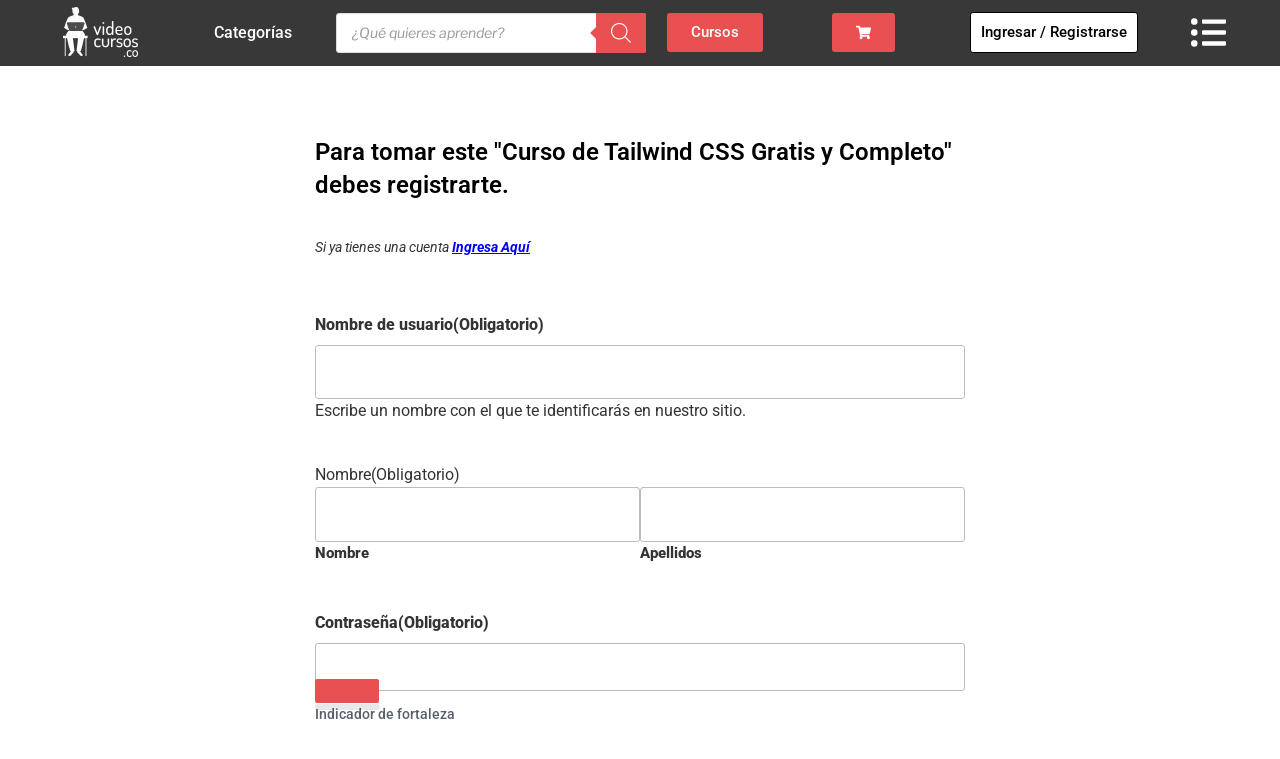

--- FILE ---
content_type: text/html; charset=UTF-8
request_url: https://videocursos.co/100588-tailwind/
body_size: 79486
content:
<!DOCTYPE html><html lang="es"><head> <script>
var gform;gform||(document.addEventListener("gform_main_scripts_loaded",function(){gform.scriptsLoaded=!0}),document.addEventListener("gform/theme/scripts_loaded",function(){gform.themeScriptsLoaded=!0}),window.addEventListener("DOMContentLoaded",function(){gform.domLoaded=!0}),gform={domLoaded:!1,scriptsLoaded:!1,themeScriptsLoaded:!1,isFormEditor:()=>"function"==typeof InitializeEditor,callIfLoaded:function(o){return!(!gform.domLoaded||!gform.scriptsLoaded||!gform.themeScriptsLoaded&&!gform.isFormEditor()||(gform.isFormEditor()&&console.warn("The use of gform.initializeOnLoaded() is deprecated in the form editor context and will be removed in Gravity Forms 3.1."),o(),0))},initializeOnLoaded:function(o){gform.callIfLoaded(o)||(document.addEventListener("gform_main_scripts_loaded",()=>{gform.scriptsLoaded=!0,gform.callIfLoaded(o)}),document.addEventListener("gform/theme/scripts_loaded",()=>{gform.themeScriptsLoaded=!0,gform.callIfLoaded(o)}),window.addEventListener("DOMContentLoaded",()=>{gform.domLoaded=!0,gform.callIfLoaded(o)}))},hooks:{action:{},filter:{}},addAction:function(o,r,e,t){gform.addHook("action",o,r,e,t)},addFilter:function(o,r,e,t){gform.addHook("filter",o,r,e,t)},doAction:function(o){gform.doHook("action",o,arguments)},applyFilters:function(o){return gform.doHook("filter",o,arguments)},removeAction:function(o,r){gform.removeHook("action",o,r)},removeFilter:function(o,r,e){gform.removeHook("filter",o,r,e)},addHook:function(o,r,e,t,n){null==gform.hooks[o][r]&&(gform.hooks[o][r]=[]);var d=gform.hooks[o][r];null==n&&(n=r+"_"+d.length),gform.hooks[o][r].push({tag:n,callable:e,priority:t=null==t?10:t})},doHook:function(r,o,e){var t;if(e=Array.prototype.slice.call(e,1),null!=gform.hooks[r][o]&&((o=gform.hooks[r][o]).sort(function(o,r){return o.priority-r.priority}),o.forEach(function(o){"function"!=typeof(t=o.callable)&&(t=window[t]),"action"==r?t.apply(null,e):e[0]=t.apply(null,e)})),"filter"==r)return e[0]},removeHook:function(o,r,t,n){var e;null!=gform.hooks[o][r]&&(e=(e=gform.hooks[o][r]).filter(function(o,r,e){return!!(null!=n&&n!=o.tag||null!=t&&t!=o.priority)}),gform.hooks[o][r]=e)}});
</script>
<meta charset="UTF-8"><meta name="viewport" content="width=device-width, initial-scale=1.0, viewport-fit=cover" /><script>
(function(html){html.className = html.className.replace(/\bno-js\b/,'js')})(document.documentElement);
//# sourceURL=twentyseventeen_javascript_detection
</script><title>100588-tailwind | Videocursos</title><link rel="canonical" href="https://videocursos.co/100588-tailwind/" /><meta property="og:type" content="website" /><meta property="og:locale" content="es_ES" /><meta property="og:site_name" content="Videocursos" /><meta property="og:title" content="100588-tailwind | Videocursos" /><meta property="og:url" content="https://videocursos.co/100588-tailwind/" /><meta property="og:image" content="https://videocursos.co/wp-content/themes/twentyseventeen/assets/images/header.jpg" /><meta name="twitter:card" content="summary_large_image" /><meta name="twitter:title" content="100588-tailwind | Videocursos" /><meta name="twitter:image" content="https://videocursos.co/wp-content/themes/twentyseventeen/assets/images/header.jpg" /><script type="application/ld+json">{"@context":"https://schema.org","@graph":[{"@type":"WebSite","@id":"https://videocursos.co/#/schema/WebSite","url":"https://videocursos.co/","name":"Videocursos","description":"Encuentra Cursos Exclusivos y de Calidad para tu Desarrollo Profesional y Personal, ¡Inscríbete Ahora y Transforma tu Futuro y Carrera","inLanguage":"es","potentialAction":{"@type":"SearchAction","target":{"@type":"EntryPoint","urlTemplate":"https://videocursos.co/search/{search_term_string}/"},"query-input":"required name=search_term_string"},"publisher":{"@type":"Organization","@id":"https://videocursos.co/#/schema/Organization","name":"Videocursos","url":"https://videocursos.co/","logo":{"@type":"ImageObject","url":"https://videocursos.co/wp-content/uploads/2018/09/cropped-favicon-3.png","contentUrl":"https://videocursos.co/wp-content/uploads/2018/09/cropped-favicon-3.png","width":512,"height":512}}},{"@type":"WebPage","@id":"https://videocursos.co/100588-tailwind/","url":"https://videocursos.co/100588-tailwind/","name":"100588-tailwind | Videocursos","inLanguage":"es","isPartOf":{"@id":"https://videocursos.co/#/schema/WebSite"},"breadcrumb":{"@type":"BreadcrumbList","@id":"https://videocursos.co/#/schema/BreadcrumbList","itemListElement":[{"@type":"ListItem","position":1,"item":"https://videocursos.co/","name":"Videocursos"},{"@type":"ListItem","position":2,"name":"100588-tailwind"}]},"potentialAction":{"@type":"ReadAction","target":"https://videocursos.co/100588-tailwind/"}}]}</script><style id='wp-img-auto-sizes-contain-inline-css'>img:is([sizes=auto i],[sizes^="auto," i]){contain-intrinsic-size:3000px 1500px}</style><link rel='stylesheet' id='wc-price-based-country-frontend-css' href='https://videocursos.co/wp-content/plugins/woocommerce-product-price-based-on-countries/assets/css/frontend.min.css?ver=4.1.1' media='all' /><link rel='stylesheet' id='learndash_quiz_front_css-css' href='//videocursos.co/wp-content/plugins/sfwd-lms/themes/legacy/templates/learndash_quiz_front.min.css?ver=4.25.7.1' media='all' /><link rel='stylesheet' id='jquery-dropdown-css-css' href='//videocursos.co/wp-content/plugins/sfwd-lms/assets/css/jquery.dropdown.min.css?ver=4.25.7.1' media='all' /><link rel='stylesheet' id='learndash_lesson_video-css' href='//videocursos.co/wp-content/plugins/sfwd-lms/themes/legacy/templates/learndash_lesson_video.min.css?ver=4.25.7.1' media='all' /><link data-minify="1" rel='stylesheet' id='learndash-course-grid-skin-grid-css' href='https://videocursos.co/wp-content/cache/min/1/wp-content/plugins/sfwd-lms/includes/course-grid/templates/skins/grid/style.css?ver=1766944289' media='all' /><link data-minify="1" rel='stylesheet' id='learndash-course-grid-pagination-css' href='https://videocursos.co/wp-content/cache/min/1/wp-content/plugins/sfwd-lms/includes/course-grid/templates/pagination/style.css?ver=1766944289' media='all' /><link data-minify="1" rel='stylesheet' id='learndash-course-grid-card-grid-1-css' href='https://videocursos.co/wp-content/cache/min/1/wp-content/plugins/sfwd-lms/includes/course-grid/templates/cards/grid-1/style.css?ver=1766944289' media='all' /><link data-minify="1" rel='stylesheet' id='ld_cvss-social-buttons-css' href='https://videocursos.co/wp-content/cache/min/1/wp-content/plugins/learndash-certificate-verify-and-share/assets/css/social-buttons.css?ver=1766944289' media='all' /><link rel='stylesheet' id='dgwt-wcas-style-css' href='https://videocursos.co/wp-content/plugins/ajax-search-for-woocommerce-premium/assets/css/style.min.css?ver=1.32.1' media='all' /><link data-minify="1" rel='stylesheet' id='parent-style-css' href='https://videocursos.co/wp-content/cache/min/1/wp-content/themes/twentyseventeen/style.css?ver=1766944290' media='all' /><link data-minify="1" rel='stylesheet' id='twentyseventeen-fonts-css' href='https://videocursos.co/wp-content/cache/min/1/wp-content/themes/twentyseventeen/assets/fonts/font-libre-franklin.css?ver=1766944290' media='all' /><link rel='stylesheet' id='twentyseventeen-style-css' href='https://videocursos.co/wp-content/themes/twentyseventeen-hijo/style.css?ver=20251202' media='all' /><link data-minify="1" rel='stylesheet' id='twentyseventeen-block-style-css' href='https://videocursos.co/wp-content/cache/min/1/wp-content/themes/twentyseventeen/assets/css/blocks.css?ver=1766944290' media='all' /><link rel='stylesheet' id='elementor-frontend-css' href='https://videocursos.co/wp-content/plugins/elementor/assets/css/frontend.min.css?ver=3.34.0' media='all' /><style id='elementor-frontend-inline-css'>.elementor-kit-29249{--e-global-color-primary:#6EC1E4;--e-global-color-secondary:#54595F;--e-global-color-text:#7A7A7A;--e-global-color-accent:#61CE70;--e-global-typography-primary-font-family:"Roboto";--e-global-typography-primary-font-weight:600;--e-global-typography-secondary-font-family:"Roboto";--e-global-typography-secondary-font-weight:400;--e-global-typography-text-font-family:"Roboto";--e-global-typography-text-font-weight:400;--e-global-typography-accent-font-family:"Roboto";--e-global-typography-accent-font-weight:500}.elementor-kit-29249 e-page-transition{background-color:#FFBC7D}.elementor-section.elementor-section-boxed > .elementor-container{max-width:1140px}.e-con{--container-max-width:1140px}.elementor-widget:not(:last-child){margin-block-end:20px}.elementor-element{--widgets-spacing:20px 20px;--widgets-spacing-row:20px;--widgets-spacing-column:20px}{}h1.entry-title{display:var(--page-title-display)}@media(max-width:1024px){.elementor-section.elementor-section-boxed > .elementor-container{max-width:1024px}.e-con{--container-max-width:1024px}}@media(max-width:767px){.elementor-section.elementor-section-boxed > .elementor-container{max-width:767px}.e-con{--container-max-width:767px}}.elementor-100641 .elementor-element.elementor-element-bc97f51{--display:flex;--margin-top:60px;--margin-bottom:0px;--margin-left:0px;--margin-right:0px}.elementor-100641 .elementor-element.elementor-element-547ad13{--spacer-size:400px}@media(min-width:768px){.elementor-100641 .elementor-element.elementor-element-bc97f51{--content-width:650px}}.elementor-90 .elementor-element.elementor-element-d934b08:not(.elementor-motion-effects-element-type-background),.elementor-90 .elementor-element.elementor-element-d934b08 > .elementor-motion-effects-container > .elementor-motion-effects-layer{background-color:#383838}.elementor-90 .elementor-element.elementor-element-d934b08{transition:background 0.3s,border 0.3s,border-radius 0.3s,box-shadow 0.3s;padding:0px 20px 0px 20px}.elementor-90 .elementor-element.elementor-element-d934b08 > .elementor-background-overlay{transition:background 0.3s,border-radius 0.3s,opacity 0.3s}.elementor-bc-flex-widget .elementor-90 .elementor-element.elementor-element-6286c13.elementor-column .elementor-widget-wrap{align-items:center}.elementor-90 .elementor-element.elementor-element-6286c13.elementor-column.elementor-element[data-element_type="column"] > .elementor-widget-wrap.elementor-element-populated{align-content:center;align-items:center}.elementor-90 .elementor-element.elementor-element-6286c13 > .elementor-element-populated{padding:7px 0px 5px 0px}.elementor-widget-image .widget-image-caption{color:var(--e-global-color-text);font-family:var(--e-global-typography-text-font-family),Sans-serif;font-weight:var(--e-global-typography-text-font-weight)}.elementor-90 .elementor-element.elementor-element-dba386c > .elementor-widget-container{margin:0px 0px 4px 0px}.elementor-90 .elementor-element.elementor-element-dba386c{text-align:center}.elementor-bc-flex-widget .elementor-90 .elementor-element.elementor-element-b7130a1.elementor-column .elementor-widget-wrap{align-items:center}.elementor-90 .elementor-element.elementor-element-b7130a1.elementor-column.elementor-element[data-element_type="column"] > .elementor-widget-wrap.elementor-element-populated{align-content:center;align-items:center}.elementor-90 .elementor-element.elementor-element-b7130a1 > .elementor-element-populated{padding:0px 0px 0px 0px}.elementor-widget-nav-menu .elementor-nav-menu .elementor-item{font-family:var(--e-global-typography-primary-font-family),Sans-serif;font-weight:var(--e-global-typography-primary-font-weight)}.elementor-widget-nav-menu .elementor-nav-menu--main .elementor-item{color:var(--e-global-color-text);fill:var(--e-global-color-text)}.elementor-widget-nav-menu .elementor-nav-menu--main .elementor-item:hover,.elementor-widget-nav-menu .elementor-nav-menu--main .elementor-item.elementor-item-active,.elementor-widget-nav-menu .elementor-nav-menu--main .elementor-item.highlighted,.elementor-widget-nav-menu .elementor-nav-menu--main .elementor-item:focus{color:var(--e-global-color-accent);fill:var(--e-global-color-accent)}.elementor-widget-nav-menu .elementor-nav-menu--main:not(.e--pointer-framed) .elementor-item:before,.elementor-widget-nav-menu .elementor-nav-menu--main:not(.e--pointer-framed) .elementor-item:after{background-color:var(--e-global-color-accent)}.elementor-widget-nav-menu .e--pointer-framed .elementor-item:before,.elementor-widget-nav-menu .e--pointer-framed .elementor-item:after{border-color:var(--e-global-color-accent)}.elementor-widget-nav-menu{--e-nav-menu-divider-color:var(--e-global-color-text)}.elementor-widget-nav-menu .elementor-nav-menu--dropdown .elementor-item,.elementor-widget-nav-menu .elementor-nav-menu--dropdown .elementor-sub-item{font-family:var(--e-global-typography-accent-font-family),Sans-serif;font-weight:var(--e-global-typography-accent-font-weight)}.elementor-90 .elementor-element.elementor-element-5e6fca6 .elementor-nav-menu .elementor-item{font-family:"Roboto",Sans-serif;font-size:16px;font-weight:500}.elementor-90 .elementor-element.elementor-element-5e6fca6 .elementor-nav-menu--main .elementor-item{color:#FFFFFF;fill:#FFFFFF;padding-top:5px;padding-bottom:5px}.elementor-90 .elementor-element.elementor-element-5e6fca6 .elementor-nav-menu--main .elementor-item:hover,.elementor-90 .elementor-element.elementor-element-5e6fca6 .elementor-nav-menu--main .elementor-item.elementor-item-active,.elementor-90 .elementor-element.elementor-element-5e6fca6 .elementor-nav-menu--main .elementor-item.highlighted,.elementor-90 .elementor-element.elementor-element-5e6fca6 .elementor-nav-menu--main .elementor-item:focus{color:#FFFFFF;fill:#FFFFFF}.elementor-90 .elementor-element.elementor-element-5e6fca6 .elementor-nav-menu--dropdown .elementor-item,.elementor-90 .elementor-element.elementor-element-5e6fca6 .elementor-nav-menu--dropdown .elementor-sub-item{font-family:"Roboto",Sans-serif;font-size:15px;font-weight:400}.elementor-90 .elementor-element.elementor-element-5e6fca6 .elementor-nav-menu--dropdown{border-radius:7px 7px 7px 7px}.elementor-90 .elementor-element.elementor-element-5e6fca6 .elementor-nav-menu--dropdown li:first-child a{border-top-left-radius:7px;border-top-right-radius:7px}.elementor-90 .elementor-element.elementor-element-5e6fca6 .elementor-nav-menu--dropdown li:last-child a{border-bottom-right-radius:7px;border-bottom-left-radius:7px}.elementor-90 .elementor-element.elementor-element-5e6fca6 .elementor-nav-menu--main .elementor-nav-menu--dropdown,.elementor-90 .elementor-element.elementor-element-5e6fca6 .elementor-nav-menu__container.elementor-nav-menu--dropdown{box-shadow:0px 0px 10px 0px rgba(0,0,0,0.19)}.elementor-90 .elementor-element.elementor-element-5e6fca6 .elementor-nav-menu--dropdown a{padding-top:9px;padding-bottom:9px}.elementor-bc-flex-widget .elementor-90 .elementor-element.elementor-element-e2ae981.elementor-column .elementor-widget-wrap{align-items:center}.elementor-90 .elementor-element.elementor-element-e2ae981.elementor-column.elementor-element[data-element_type="column"] > .elementor-widget-wrap.elementor-element-populated{align-content:center;align-items:center}.elementor-90 .elementor-element.elementor-element-e2ae981 > .elementor-element-populated{padding:0px 0px 0px 0px}.elementor-bc-flex-widget .elementor-90 .elementor-element.elementor-element-5cd7b5a.elementor-column .elementor-widget-wrap{align-items:center}.elementor-90 .elementor-element.elementor-element-5cd7b5a.elementor-column.elementor-element[data-element_type="column"] > .elementor-widget-wrap.elementor-element-populated{align-content:center;align-items:center}.elementor-90 .elementor-element.elementor-element-5cd7b5a > .elementor-element-populated{padding:0px 0px 0px 0px}.elementor-widget-button .elementor-button{background-color:var(--e-global-color-accent);font-family:var(--e-global-typography-accent-font-family),Sans-serif;font-weight:var(--e-global-typography-accent-font-weight)}.elementor-90 .elementor-element.elementor-element-ee085fb .elementor-button{background-color:#e95052}.elementor-90 .elementor-element.elementor-element-ee085fb .elementor-button:hover,.elementor-90 .elementor-element.elementor-element-ee085fb .elementor-button:focus{background-color:#ad0000}.elementor-bc-flex-widget .elementor-90 .elementor-element.elementor-element-07bab36.elementor-column .elementor-widget-wrap{align-items:center}.elementor-90 .elementor-element.elementor-element-07bab36.elementor-column.elementor-element[data-element_type="column"] > .elementor-widget-wrap.elementor-element-populated{align-content:center;align-items:center}.elementor-90 .elementor-element.elementor-element-07bab36 > .elementor-element-populated{padding:0px 0px 0px 0px}.elementor-90 .elementor-element.elementor-element-d3e4f67 .elementor-button{background-color:#e95052}.elementor-90 .elementor-element.elementor-element-d3e4f67 .elementor-button:hover,.elementor-90 .elementor-element.elementor-element-d3e4f67 .elementor-button:focus{background-color:#ad0000}.elementor-bc-flex-widget .elementor-90 .elementor-element.elementor-element-a9211ef.elementor-column .elementor-widget-wrap{align-items:center}.elementor-90 .elementor-element.elementor-element-a9211ef.elementor-column.elementor-element[data-element_type="column"] > .elementor-widget-wrap.elementor-element-populated{align-content:center;align-items:center}.elementor-90 .elementor-element.elementor-element-a9211ef > .elementor-element-populated{padding:0px 0px 0px 0px}.elementor-90 .elementor-element.elementor-element-6db9982 .elementor-button{background-color:#FFFFFF;fill:#000000;color:#000000;border-style:solid;border-width:1px 1px 1px 1px;padding:12px 10px 12px 10px}.elementor-90 .elementor-element.elementor-element-6db9982 .elementor-button:hover,.elementor-90 .elementor-element.elementor-element-6db9982 .elementor-button:focus{background-color:#DEDEDE;color:#000000}.elementor-90 .elementor-element.elementor-element-6db9982 .elementor-button:hover svg,.elementor-90 .elementor-element.elementor-element-6db9982 .elementor-button:focus svg{fill:#000000}.elementor-bc-flex-widget .elementor-90 .elementor-element.elementor-element-6f1e8b5.elementor-column .elementor-widget-wrap{align-items:center}.elementor-90 .elementor-element.elementor-element-6f1e8b5.elementor-column.elementor-element[data-element_type="column"] > .elementor-widget-wrap.elementor-element-populated{align-content:center;align-items:center}.elementor-90 .elementor-element.elementor-element-6f1e8b5 > .elementor-element-populated{padding:0px 0px 0px 0px}.elementor-widget-icon.elementor-view-stacked .elementor-icon{background-color:var(--e-global-color-primary)}.elementor-widget-icon.elementor-view-framed .elementor-icon,.elementor-widget-icon.elementor-view-default .elementor-icon{color:var(--e-global-color-primary);border-color:var(--e-global-color-primary)}.elementor-widget-icon.elementor-view-framed .elementor-icon,.elementor-widget-icon.elementor-view-default .elementor-icon svg{fill:var(--e-global-color-primary)}.elementor-90 .elementor-element.elementor-element-865a2d0 > .elementor-widget-container{margin:6px 0px 0px 0px}.elementor-90 .elementor-element.elementor-element-865a2d0 .elementor-icon-wrapper{text-align:center}.elementor-90 .elementor-element.elementor-element-865a2d0.elementor-view-stacked .elementor-icon{background-color:#FFFFFF}.elementor-90 .elementor-element.elementor-element-865a2d0.elementor-view-framed .elementor-icon,.elementor-90 .elementor-element.elementor-element-865a2d0.elementor-view-default .elementor-icon{color:#FFFFFF;border-color:#FFFFFF}.elementor-90 .elementor-element.elementor-element-865a2d0.elementor-view-framed .elementor-icon,.elementor-90 .elementor-element.elementor-element-865a2d0.elementor-view-default .elementor-icon svg{fill:#FFFFFF}.elementor-90 .elementor-element.elementor-element-865a2d0 .elementor-icon{font-size:35px}.elementor-90 .elementor-element.elementor-element-865a2d0 .elementor-icon svg{height:35px}.elementor-90 .elementor-element.elementor-element-5d0b3ee:not(.elementor-motion-effects-element-type-background),.elementor-90 .elementor-element.elementor-element-5d0b3ee > .elementor-motion-effects-container > .elementor-motion-effects-layer{background-color:#545454}.elementor-90 .elementor-element.elementor-element-5d0b3ee{transition:background 0.3s,border 0.3s,border-radius 0.3s,box-shadow 0.3s;padding:0px 20px 0px 20px}.elementor-90 .elementor-element.elementor-element-5d0b3ee > .elementor-background-overlay{transition:background 0.3s,border-radius 0.3s,opacity 0.3s}.elementor-bc-flex-widget .elementor-90 .elementor-element.elementor-element-decafe2.elementor-column .elementor-widget-wrap{align-items:center}.elementor-90 .elementor-element.elementor-element-decafe2.elementor-column.elementor-element[data-element_type="column"] > .elementor-widget-wrap.elementor-element-populated{align-content:center;align-items:center}.elementor-90 .elementor-element.elementor-element-387e8b7 > .elementor-widget-container{margin:0px 0px 4px 0px}.elementor-90 .elementor-element.elementor-element-387e8b7{text-align:center}.elementor-bc-flex-widget .elementor-90 .elementor-element.elementor-element-839080c.elementor-column .elementor-widget-wrap{align-items:center}.elementor-90 .elementor-element.elementor-element-839080c.elementor-column.elementor-element[data-element_type="column"] > .elementor-widget-wrap.elementor-element-populated{align-content:center;align-items:center}.elementor-bc-flex-widget .elementor-90 .elementor-element.elementor-element-01e12a1.elementor-column .elementor-widget-wrap{align-items:center}.elementor-90 .elementor-element.elementor-element-01e12a1.elementor-column.elementor-element[data-element_type="column"] > .elementor-widget-wrap.elementor-element-populated{align-content:center;align-items:center}.elementor-90 .elementor-element.elementor-element-89434e0 > .elementor-widget-container{margin:6px 0px 0px 0px}.elementor-90 .elementor-element.elementor-element-89434e0 .elementor-icon-wrapper{text-align:center}.elementor-90 .elementor-element.elementor-element-89434e0.elementor-view-stacked .elementor-icon{background-color:#FFFFFF}.elementor-90 .elementor-element.elementor-element-89434e0.elementor-view-framed .elementor-icon,.elementor-90 .elementor-element.elementor-element-89434e0.elementor-view-default .elementor-icon{color:#FFFFFF;border-color:#FFFFFF}.elementor-90 .elementor-element.elementor-element-89434e0.elementor-view-framed .elementor-icon,.elementor-90 .elementor-element.elementor-element-89434e0.elementor-view-default .elementor-icon svg{fill:#FFFFFF}.elementor-90 .elementor-element.elementor-element-89434e0 .elementor-icon{font-size:35px}.elementor-90 .elementor-element.elementor-element-89434e0 .elementor-icon svg{height:35px}.elementor-90 .elementor-element.elementor-element-938af48:not(.elementor-motion-effects-element-type-background),.elementor-90 .elementor-element.elementor-element-938af48 > .elementor-motion-effects-container > .elementor-motion-effects-layer{background-color:#545454}.elementor-90 .elementor-element.elementor-element-938af48{transition:background 0.3s,border 0.3s,border-radius 0.3s,box-shadow 0.3s;padding:0px 0px 0px 0px}.elementor-90 .elementor-element.elementor-element-938af48 > .elementor-background-overlay{transition:background 0.3s,border-radius 0.3s,opacity 0.3s}.elementor-90 .elementor-element.elementor-element-3edddbb:not(.elementor-motion-effects-element-type-background) > .elementor-widget-wrap,.elementor-90 .elementor-element.elementor-element-3edddbb > .elementor-widget-wrap > .elementor-motion-effects-container > .elementor-motion-effects-layer{background-color:#545454}.elementor-bc-flex-widget .elementor-90 .elementor-element.elementor-element-3edddbb.elementor-column .elementor-widget-wrap{align-items:center}.elementor-90 .elementor-element.elementor-element-3edddbb.elementor-column.elementor-element[data-element_type="column"] > .elementor-widget-wrap.elementor-element-populated{align-content:center;align-items:center}.elementor-90 .elementor-element.elementor-element-3edddbb > .elementor-element-populated,.elementor-90 .elementor-element.elementor-element-3edddbb > .elementor-element-populated > .elementor-background-overlay,.elementor-90 .elementor-element.elementor-element-3edddbb > .elementor-background-slideshow{border-radius:0px 0px 10px 0px}.elementor-90 .elementor-element.elementor-element-3edddbb > .elementor-element-populated{transition:background 0.3s,border 0.3s,border-radius 0.3s,box-shadow 0.3s;padding:0px 0px 0px 0px}.elementor-90 .elementor-element.elementor-element-3edddbb > .elementor-element-populated > .elementor-background-overlay{transition:background 0.3s,border-radius 0.3s,opacity 0.3s}.elementor-90 .elementor-element.elementor-element-37e6a73 > .elementor-widget-container{padding:0px 0px 0px 0px}.elementor-90 .elementor-element.elementor-element-37e6a73 .elementor-nav-menu .elementor-item{font-family:"Roboto",Sans-serif;font-size:16px;font-weight:500}.elementor-90 .elementor-element.elementor-element-37e6a73 .elementor-nav-menu--main .elementor-item{color:#FFFFFF;fill:#FFFFFF;padding-top:5px;padding-bottom:5px}.elementor-90 .elementor-element.elementor-element-37e6a73 .elementor-nav-menu--main .elementor-item:hover,.elementor-90 .elementor-element.elementor-element-37e6a73 .elementor-nav-menu--main .elementor-item.elementor-item-active,.elementor-90 .elementor-element.elementor-element-37e6a73 .elementor-nav-menu--main .elementor-item.highlighted,.elementor-90 .elementor-element.elementor-element-37e6a73 .elementor-nav-menu--main .elementor-item:focus{color:#FFFFFF;fill:#FFFFFF}.elementor-90 .elementor-element.elementor-element-37e6a73 .elementor-nav-menu--dropdown a,.elementor-90 .elementor-element.elementor-element-37e6a73 .elementor-menu-toggle{color:#FFFFFF;fill:#FFFFFF}.elementor-90 .elementor-element.elementor-element-37e6a73 .elementor-nav-menu--dropdown{background-color:#545454;border-radius:7px 7px 7px 7px}.elementor-90 .elementor-element.elementor-element-37e6a73 .elementor-nav-menu--dropdown .elementor-item,.elementor-90 .elementor-element.elementor-element-37e6a73 .elementor-nav-menu--dropdown .elementor-sub-item{font-family:"Roboto",Sans-serif;font-size:15px;font-weight:400}.elementor-90 .elementor-element.elementor-element-37e6a73 .elementor-nav-menu--dropdown li:first-child a{border-top-left-radius:7px;border-top-right-radius:7px}.elementor-90 .elementor-element.elementor-element-37e6a73 .elementor-nav-menu--dropdown li:last-child a{border-bottom-right-radius:7px;border-bottom-left-radius:7px}.elementor-90 .elementor-element.elementor-element-37e6a73 .elementor-nav-menu--dropdown a{padding-top:9px;padding-bottom:9px}.elementor-theme-builder-content-area{height:400px}.elementor-location-header:before,.elementor-location-footer:before{content:"";display:table;clear:both}@media(max-width:1024px){.elementor-90 .elementor-element.elementor-element-387e8b7{text-align:start}.elementor-90 .elementor-element.elementor-element-89434e0 .elementor-icon-wrapper{text-align:end}}@media(max-width:767px){.elementor-90 .elementor-element.elementor-element-5d0b3ee{padding:0px 0px 0px 0px}.elementor-90 .elementor-element.elementor-element-decafe2{width:55%}.elementor-90 .elementor-element.elementor-element-839080c{width:17%}.elementor-90 .elementor-element.elementor-element-01e12a1{width:28%}.elementor-90 .elementor-element.elementor-element-938af48{margin-top:-12px;margin-bottom:0px}.elementor-90 .elementor-element.elementor-element-3edddbb{width:46%}.elementor-90 .elementor-element.elementor-element-3edddbb > .elementor-element-populated,.elementor-90 .elementor-element.elementor-element-3edddbb > .elementor-element-populated > .elementor-background-overlay,.elementor-90 .elementor-element.elementor-element-3edddbb > .elementor-background-slideshow{border-radius:0px 0px 10px 0px}.elementor-90 .elementor-element.elementor-element-37e6a73 > .elementor-widget-container{margin:-8px 0px 0px 0px}.elementor-90 .elementor-element.elementor-element-37e6a73 .elementor-nav-menu--main .elementor-item{padding-top:5px;padding-bottom:5px}.elementor-90 .elementor-element.elementor-element-37e6a73 .elementor-nav-menu--dropdown{border-radius:7px 7px 7px 7px}.elementor-90 .elementor-element.elementor-element-37e6a73 .elementor-nav-menu--dropdown li:first-child a{border-top-left-radius:7px;border-top-right-radius:7px}.elementor-90 .elementor-element.elementor-element-37e6a73 .elementor-nav-menu--dropdown li:last-child a{border-bottom-right-radius:7px;border-bottom-left-radius:7px}}@media(min-width:768px){.elementor-90 .elementor-element.elementor-element-6286c13{width:12.941%}.elementor-90 .elementor-element.elementor-element-b7130a1{width:12.577%}.elementor-90 .elementor-element.elementor-element-e2ae981{width:25%}.elementor-90 .elementor-element.elementor-element-5cd7b5a{width:11%}.elementor-90 .elementor-element.elementor-element-07bab36{width:13%}.elementor-90 .elementor-element.elementor-element-a9211ef{width:17.702%}.elementor-90 .elementor-element.elementor-element-6f1e8b5{width:7.205%}}@media(max-width:1024px) and (min-width:768px){.elementor-90 .elementor-element.elementor-element-decafe2{width:47%}.elementor-90 .elementor-element.elementor-element-839080c{width:10%}.elementor-90 .elementor-element.elementor-element-01e12a1{width:43%}.elementor-90 .elementor-element.elementor-element-3edddbb{width:21%}}.elementor-622 .elementor-element.elementor-element-47092c9:not(.elementor-motion-effects-element-type-background),.elementor-622 .elementor-element.elementor-element-47092c9 > .elementor-motion-effects-container > .elementor-motion-effects-layer{background-color:#545454}.elementor-622 .elementor-element.elementor-element-47092c9{border-style:solid;border-width:1px 0px 0px 0px;border-color:#d3d3d3;box-shadow:0px 0px 0px 0px rgba(0,0,0,0.5);transition:background 0.3s,border 0.3s,border-radius 0.3s,box-shadow 0.3s;margin-top:65px;margin-bottom:0px;padding:11px 0px 50px 0px;z-index:999}.elementor-622 .elementor-element.elementor-element-47092c9 > .elementor-background-overlay{transition:background 0.3s,border-radius 0.3s,opacity 0.3s}.elementor-widget-heading .elementor-heading-title{font-family:var(--e-global-typography-primary-font-family),Sans-serif;font-weight:var(--e-global-typography-primary-font-weight);color:var(--e-global-color-primary)}.elementor-622 .elementor-element.elementor-element-b11d145 .elementor-heading-title{font-size:18px;font-weight:400;color:#ffffff}.elementor-widget-text-editor{font-family:var(--e-global-typography-text-font-family),Sans-serif;font-weight:var(--e-global-typography-text-font-weight);color:var(--e-global-color-text)}.elementor-widget-text-editor.elementor-drop-cap-view-stacked .elementor-drop-cap{background-color:var(--e-global-color-primary)}.elementor-widget-text-editor.elementor-drop-cap-view-framed .elementor-drop-cap,.elementor-widget-text-editor.elementor-drop-cap-view-default .elementor-drop-cap{color:var(--e-global-color-primary);border-color:var(--e-global-color-primary)}.elementor-622 .elementor-element.elementor-element-accbeb1 > .elementor-widget-container{margin:-8px 0px 0px 0px}.elementor-622 .elementor-element.elementor-element-accbeb1{font-size:16px;line-height:1.5em;letter-spacing:-0.2px;color:#ffffff}.elementor-622 .elementor-element.elementor-element-eacef78{margin-top:-22px;margin-bottom:0px}.elementor-622 .elementor-element.elementor-element-8f45e7a > .elementor-element-populated{margin:0px 0px 0px -14px;--e-column-margin-right:0px;--e-column-margin-left:-14px}.elementor-widget-icon.elementor-view-stacked .elementor-icon{background-color:var(--e-global-color-primary)}.elementor-widget-icon.elementor-view-framed .elementor-icon,.elementor-widget-icon.elementor-view-default .elementor-icon{color:var(--e-global-color-primary);border-color:var(--e-global-color-primary)}.elementor-widget-icon.elementor-view-framed .elementor-icon,.elementor-widget-icon.elementor-view-default .elementor-icon svg{fill:var(--e-global-color-primary)}.elementor-622 .elementor-element.elementor-element-06f544c.elementor-view-stacked .elementor-icon{background-color:#ffffff}.elementor-622 .elementor-element.elementor-element-06f544c.elementor-view-framed .elementor-icon,.elementor-622 .elementor-element.elementor-element-06f544c.elementor-view-default .elementor-icon{color:#ffffff;border-color:#ffffff}.elementor-622 .elementor-element.elementor-element-06f544c.elementor-view-framed .elementor-icon,.elementor-622 .elementor-element.elementor-element-06f544c.elementor-view-default .elementor-icon svg{fill:#ffffff}.elementor-622 .elementor-element.elementor-element-06f544c .elementor-icon{font-size:24px}.elementor-622 .elementor-element.elementor-element-06f544c .elementor-icon svg{height:24px}.elementor-622 .elementor-element.elementor-element-b6bb8a7 > .elementor-element-populated{margin:0px 0px 0px -14px;--e-column-margin-right:0px;--e-column-margin-left:-14px}.elementor-622 .elementor-element.elementor-element-efea00b.elementor-view-stacked .elementor-icon{background-color:#ffffff}.elementor-622 .elementor-element.elementor-element-efea00b.elementor-view-framed .elementor-icon,.elementor-622 .elementor-element.elementor-element-efea00b.elementor-view-default .elementor-icon{color:#ffffff;border-color:#ffffff}.elementor-622 .elementor-element.elementor-element-efea00b.elementor-view-framed .elementor-icon,.elementor-622 .elementor-element.elementor-element-efea00b.elementor-view-default .elementor-icon svg{fill:#ffffff}.elementor-622 .elementor-element.elementor-element-efea00b .elementor-icon{font-size:24px}.elementor-622 .elementor-element.elementor-element-efea00b .elementor-icon svg{height:24px}.elementor-622 .elementor-element.elementor-element-d77dc91 > .elementor-element-populated{margin:0px 0px 0px -14px;--e-column-margin-right:0px;--e-column-margin-left:-14px}.elementor-622 .elementor-element.elementor-element-42f9a2f.elementor-view-stacked .elementor-icon{background-color:#ffffff}.elementor-622 .elementor-element.elementor-element-42f9a2f.elementor-view-framed .elementor-icon,.elementor-622 .elementor-element.elementor-element-42f9a2f.elementor-view-default .elementor-icon{color:#ffffff;border-color:#ffffff}.elementor-622 .elementor-element.elementor-element-42f9a2f.elementor-view-framed .elementor-icon,.elementor-622 .elementor-element.elementor-element-42f9a2f.elementor-view-default .elementor-icon svg{fill:#ffffff}.elementor-622 .elementor-element.elementor-element-42f9a2f .elementor-icon{font-size:24px}.elementor-622 .elementor-element.elementor-element-42f9a2f .elementor-icon svg{height:24px}.elementor-622 .elementor-element.elementor-element-25d89a3 > .elementor-element-populated{margin:0px 0px 0px -14px;--e-column-margin-right:0px;--e-column-margin-left:-14px}.elementor-622 .elementor-element.elementor-element-fe84bd8.elementor-view-stacked .elementor-icon{background-color:#ffffff}.elementor-622 .elementor-element.elementor-element-fe84bd8.elementor-view-framed .elementor-icon,.elementor-622 .elementor-element.elementor-element-fe84bd8.elementor-view-default .elementor-icon{color:#ffffff;border-color:#ffffff}.elementor-622 .elementor-element.elementor-element-fe84bd8.elementor-view-framed .elementor-icon,.elementor-622 .elementor-element.elementor-element-fe84bd8.elementor-view-default .elementor-icon svg{fill:#ffffff}.elementor-622 .elementor-element.elementor-element-fe84bd8 .elementor-icon{font-size:24px}.elementor-622 .elementor-element.elementor-element-fe84bd8 .elementor-icon svg{height:24px}.elementor-622 .elementor-element.elementor-element-65d1d5b{border-style:solid;border-width:1px 0px 0px 0px;border-color:#FFFFFF;margin-top:-6px;margin-bottom:0px}.elementor-bc-flex-widget .elementor-622 .elementor-element.elementor-element-2091e6e.elementor-column .elementor-widget-wrap{align-items:center}.elementor-622 .elementor-element.elementor-element-2091e6e.elementor-column.elementor-element[data-element_type="column"] > .elementor-widget-wrap.elementor-element-populated{align-content:center;align-items:center}.elementor-622 .elementor-element.elementor-element-2091e6e > .elementor-element-populated{margin:3px 0px 0px 0px;--e-column-margin-right:0px;--e-column-margin-left:0px;padding:0px 0px 0px 0px}.elementor-622 .elementor-element.elementor-element-3546caf.elementor-element{--flex-grow:0;--flex-shrink:0}.elementor-622 .elementor-element.elementor-element-3546caf{font-size:16px;font-weight:600;line-height:1.5em;letter-spacing:-0.2px;color:#ffffff}.elementor-622 .elementor-element.elementor-element-d5e0330 > .elementor-widget-container{margin:-20px 0px 0px 0px}.elementor-622 .elementor-element.elementor-element-d5e0330 .elementor-heading-title{font-family:"Roboto",Sans-serif;font-size:13px;font-weight:400;line-height:1.3em;color:#FFFFFF}.elementor-bc-flex-widget .elementor-622 .elementor-element.elementor-element-a1fb9ad.elementor-column .elementor-widget-wrap{align-items:center}.elementor-622 .elementor-element.elementor-element-a1fb9ad.elementor-column.elementor-element[data-element_type="column"] > .elementor-widget-wrap.elementor-element-populated{align-content:center;align-items:center}.elementor-622 .elementor-element.elementor-element-a1fb9ad > .elementor-element-populated{margin:0px 0px 0px 0px;--e-column-margin-right:0px;--e-column-margin-left:0px}.elementor-widget-image .widget-image-caption{color:var(--e-global-color-text);font-family:var(--e-global-typography-text-font-family),Sans-serif;font-weight:var(--e-global-typography-text-font-weight)}.elementor-622 .elementor-element.elementor-element-510afbe > .elementor-widget-container{margin:0px 0px 0px -10px;padding:0px 0px 0px 0px}.elementor-622 .elementor-element.elementor-element-510afbe.elementor-element{--flex-grow:0;--flex-shrink:0}.elementor-622 .elementor-element.elementor-element-510afbe{text-align:start}.elementor-622 .elementor-element.elementor-element-2baea82 .elementor-heading-title{font-size:18px;font-weight:400;color:#ffffff}.elementor-widget-icon-list .elementor-icon-list-item:not(:last-child):after{border-color:var(--e-global-color-text)}.elementor-widget-icon-list .elementor-icon-list-icon i{color:var(--e-global-color-primary)}.elementor-widget-icon-list .elementor-icon-list-icon svg{fill:var(--e-global-color-primary)}.elementor-widget-icon-list .elementor-icon-list-item > .elementor-icon-list-text,.elementor-widget-icon-list .elementor-icon-list-item > a{font-family:var(--e-global-typography-text-font-family),Sans-serif;font-weight:var(--e-global-typography-text-font-weight)}.elementor-widget-icon-list .elementor-icon-list-text{color:var(--e-global-color-secondary)}.elementor-622 .elementor-element.elementor-element-3d00694 .elementor-icon-list-items:not(.elementor-inline-items) .elementor-icon-list-item:not(:last-child){padding-block-end:calc(7px/2)}.elementor-622 .elementor-element.elementor-element-3d00694 .elementor-icon-list-items:not(.elementor-inline-items) .elementor-icon-list-item:not(:first-child){margin-block-start:calc(7px/2)}.elementor-622 .elementor-element.elementor-element-3d00694 .elementor-icon-list-items.elementor-inline-items .elementor-icon-list-item{margin-inline:calc(7px/2)}.elementor-622 .elementor-element.elementor-element-3d00694 .elementor-icon-list-items.elementor-inline-items{margin-inline:calc(-7px/2)}.elementor-622 .elementor-element.elementor-element-3d00694 .elementor-icon-list-items.elementor-inline-items .elementor-icon-list-item:after{inset-inline-end:calc(-7px/2)}.elementor-622 .elementor-element.elementor-element-3d00694 .elementor-icon-list-icon i{color:#ffffff;transition:color 0.3s}.elementor-622 .elementor-element.elementor-element-3d00694 .elementor-icon-list-icon svg{fill:#ffffff;transition:fill 0.3s}.elementor-622 .elementor-element.elementor-element-3d00694{--e-icon-list-icon-size:15px;--icon-vertical-offset:0px}.elementor-622 .elementor-element.elementor-element-3d00694 .elementor-icon-list-icon{padding-inline-end:9px}.elementor-622 .elementor-element.elementor-element-3d00694 .elementor-icon-list-item > .elementor-icon-list-text,.elementor-622 .elementor-element.elementor-element-3d00694 .elementor-icon-list-item > a{font-size:15px;letter-spacing:-0.3px}.elementor-622 .elementor-element.elementor-element-3d00694 .elementor-icon-list-text{color:#ffffff;transition:color 0.3s}.elementor-622 .elementor-element.elementor-element-90740e8 .elementor-heading-title{font-size:18px;font-weight:400;color:#ffffff}.elementor-622 .elementor-element.elementor-element-bb1e0f1 .elementor-icon-list-items:not(.elementor-inline-items) .elementor-icon-list-item:not(:last-child){padding-block-end:calc(7px/2)}.elementor-622 .elementor-element.elementor-element-bb1e0f1 .elementor-icon-list-items:not(.elementor-inline-items) .elementor-icon-list-item:not(:first-child){margin-block-start:calc(7px/2)}.elementor-622 .elementor-element.elementor-element-bb1e0f1 .elementor-icon-list-items.elementor-inline-items .elementor-icon-list-item{margin-inline:calc(7px/2)}.elementor-622 .elementor-element.elementor-element-bb1e0f1 .elementor-icon-list-items.elementor-inline-items{margin-inline:calc(-7px/2)}.elementor-622 .elementor-element.elementor-element-bb1e0f1 .elementor-icon-list-items.elementor-inline-items .elementor-icon-list-item:after{inset-inline-end:calc(-7px/2)}.elementor-622 .elementor-element.elementor-element-bb1e0f1 .elementor-icon-list-icon i{color:#ffffff;transition:color 0.3s}.elementor-622 .elementor-element.elementor-element-bb1e0f1 .elementor-icon-list-icon svg{fill:#ffffff;transition:fill 0.3s}.elementor-622 .elementor-element.elementor-element-bb1e0f1{--e-icon-list-icon-size:15px;--icon-vertical-offset:0px}.elementor-622 .elementor-element.elementor-element-bb1e0f1 .elementor-icon-list-icon{padding-inline-end:9px}.elementor-622 .elementor-element.elementor-element-bb1e0f1 .elementor-icon-list-item > .elementor-icon-list-text,.elementor-622 .elementor-element.elementor-element-bb1e0f1 .elementor-icon-list-item > a{font-size:15px;letter-spacing:-0.3px}.elementor-622 .elementor-element.elementor-element-bb1e0f1 .elementor-icon-list-text{color:#ffffff;transition:color 0.3s}.elementor-622 .elementor-element.elementor-element-25a6830 .elementor-heading-title{font-size:18px;font-weight:400;color:#ffffff}.elementor-622 .elementor-element.elementor-element-fe5f144 .elementor-icon-list-items:not(.elementor-inline-items) .elementor-icon-list-item:not(:last-child){padding-block-end:calc(7px/2)}.elementor-622 .elementor-element.elementor-element-fe5f144 .elementor-icon-list-items:not(.elementor-inline-items) .elementor-icon-list-item:not(:first-child){margin-block-start:calc(7px/2)}.elementor-622 .elementor-element.elementor-element-fe5f144 .elementor-icon-list-items.elementor-inline-items .elementor-icon-list-item{margin-inline:calc(7px/2)}.elementor-622 .elementor-element.elementor-element-fe5f144 .elementor-icon-list-items.elementor-inline-items{margin-inline:calc(-7px/2)}.elementor-622 .elementor-element.elementor-element-fe5f144 .elementor-icon-list-items.elementor-inline-items .elementor-icon-list-item:after{inset-inline-end:calc(-7px/2)}.elementor-622 .elementor-element.elementor-element-fe5f144 .elementor-icon-list-icon i{color:#ffffff;transition:color 0.3s}.elementor-622 .elementor-element.elementor-element-fe5f144 .elementor-icon-list-icon svg{fill:#ffffff;transition:fill 0.3s}.elementor-622 .elementor-element.elementor-element-fe5f144{--e-icon-list-icon-size:15px;--icon-vertical-offset:0px}.elementor-622 .elementor-element.elementor-element-fe5f144 .elementor-icon-list-icon{padding-inline-end:9px}.elementor-622 .elementor-element.elementor-element-fe5f144 .elementor-icon-list-item > .elementor-icon-list-text,.elementor-622 .elementor-element.elementor-element-fe5f144 .elementor-icon-list-item > a{font-size:15px;letter-spacing:-0.3px}.elementor-622 .elementor-element.elementor-element-fe5f144 .elementor-icon-list-text{color:#ffffff;transition:color 0.3s}.elementor-theme-builder-content-area{height:400px}.elementor-location-header:before,.elementor-location-footer:before{content:"";display:table;clear:both}@media(max-width:767px){.elementor-622 .elementor-element.elementor-element-8f45e7a{width:25%}.elementor-622 .elementor-element.elementor-element-b6bb8a7{width:25%}.elementor-622 .elementor-element.elementor-element-d77dc91{width:25%}.elementor-622 .elementor-element.elementor-element-25d89a3{width:25%}.elementor-622 .elementor-element.elementor-element-2091e6e{width:50%}.elementor-622 .elementor-element.elementor-element-a1fb9ad{width:47%}.elementor-622 .elementor-element.elementor-element-510afbe{width:var(--container-widget-width,64.25px);max-width:64.25px;--container-widget-width:64.25px;--container-widget-flex-grow:0}.elementor-622 .elementor-element.elementor-element-0a98660 > .elementor-element-populated{margin:0px 0px 30px 0px;--e-column-margin-right:0px;--e-column-margin-left:0px}}@media(min-width:768px){.elementor-622 .elementor-element.elementor-element-4540d74{width:33.157%}.elementor-622 .elementor-element.elementor-element-2091e6e{width:46.087%}.elementor-622 .elementor-element.elementor-element-a1fb9ad{width:53.913%}.elementor-622 .elementor-element.elementor-element-8181a67{width:27.441%}.elementor-622 .elementor-element.elementor-element-959d9b5{width:23.571%}.elementor-622 .elementor-element.elementor-element-0a98660{width:15.831%}}@media(max-width:1024px) and (min-width:768px){.elementor-622 .elementor-element.elementor-element-8f45e7a{width:30%}.elementor-622 .elementor-element.elementor-element-b6bb8a7{width:30%}.elementor-622 .elementor-element.elementor-element-d77dc91{width:30%}.elementor-622 .elementor-element.elementor-element-25d89a3{width:30%}.elementor-622 .elementor-element.elementor-element-2091e6e{width:70%}.elementor-622 .elementor-element.elementor-element-a1fb9ad{width:30%}}</style><link rel='stylesheet' id='widget-image-css' href='https://videocursos.co/wp-content/plugins/elementor/assets/css/widget-image.min.css?ver=3.34.0' media='all' /><link rel='stylesheet' id='widget-nav-menu-css' href='https://videocursos.co/wp-content/plugins/elementor-pro/assets/css/widget-nav-menu.min.css?ver=3.34.0' media='all' /><link rel='stylesheet' id='widget-heading-css' href='https://videocursos.co/wp-content/plugins/elementor/assets/css/widget-heading.min.css?ver=3.34.0' media='all' /><link rel='stylesheet' id='widget-icon-list-css' href='https://videocursos.co/wp-content/plugins/elementor/assets/css/widget-icon-list.min.css?ver=3.34.0' media='all' /><link data-minify="1" rel='stylesheet' id='font-awesome-5-all-css' href='https://videocursos.co/wp-content/cache/min/1/wp-content/plugins/elementor/assets/lib/font-awesome/css/all.min.css?ver=1766944290' media='all' /><link rel='stylesheet' id='font-awesome-4-shim-css' href='https://videocursos.co/wp-content/plugins/elementor/assets/lib/font-awesome/css/v4-shims.min.css?ver=3.34.0' media='all' /><link rel='stylesheet' id='widget-spacer-css' href='https://videocursos.co/wp-content/plugins/elementor/assets/css/widget-spacer.min.css?ver=3.34.0' media='all' /><link rel='stylesheet' id='cg_onetimepassword_fields_password-css' href='https://videocursos.co/wp-content/plugins/cosmicgiant-onetimepassword/dist/css/fields/password.min.css?ver=4.0.1' media='all' /><link rel='stylesheet' id='gravity_forms_theme_reset-css' href='https://videocursos.co/wp-content/plugins/gravityforms/assets/css/dist/gravity-forms-theme-reset.min.css?ver=2.9.22' media='all' /><link rel='stylesheet' id='gravity_forms_theme_foundation-css' href='https://videocursos.co/wp-content/plugins/gravityforms/assets/css/dist/gravity-forms-theme-foundation.min.css?ver=2.9.22' media='all' /><link data-minify="1" rel='stylesheet' id='gravity_forms_theme_framework-css' href='https://videocursos.co/wp-content/cache/min/1/wp-content/plugins/gravityforms/assets/css/dist/gravity-forms-theme-framework.min.css?ver=1766944381' media='all' /><link rel='stylesheet' id='gravity_forms_orbital_theme-css' href='https://videocursos.co/wp-content/plugins/gravityforms/assets/css/dist/gravity-forms-orbital-theme.min.css?ver=2.9.22' media='all' /><link data-minify="1" rel='stylesheet' id='site-reviews-css' href='https://videocursos.co/wp-content/cache/min/1/wp-content/plugins/site-reviews/assets/styles/default.css?ver=1766944290' media='all' /><style id='site-reviews-inline-css'>:root{--glsr-star-empty:url(https://videocursos.co/wp-content/plugins/site-reviews/assets/images/stars/default/star-empty.svg);--glsr-star-error:url(https://videocursos.co/wp-content/plugins/site-reviews/assets/images/stars/default/star-error.svg);--glsr-star-full:url(https://videocursos.co/wp-content/plugins/site-reviews/assets/images/stars/default/star-full.svg);--glsr-star-half:url(https://videocursos.co/wp-content/plugins/site-reviews/assets/images/stars/default/star-half.svg)}</style><link data-minify="1" rel='stylesheet' id='elementor-gf-local-roboto-css' href='https://videocursos.co/wp-content/cache/min/1/wp-content/uploads/elementor/google-fonts/css/roboto.css?ver=1766944290' media='all' /><script src="https://videocursos.co/wp-includes/js/jquery/jquery.min.js?ver=3.7.1" id="jquery-core-js"></script><script id="twentyseventeen-global-js-extra">
var twentyseventeenScreenReaderText = {"quote":"\u003Csvg class=\"icon icon-quote-right\" aria-hidden=\"true\" role=\"img\"\u003E \u003Cuse href=\"#icon-quote-right\" xlink:href=\"#icon-quote-right\"\u003E\u003C/use\u003E \u003C/svg\u003E"};
//# sourceURL=twentyseventeen-global-js-extra
</script><script data-minify="1" src="https://videocursos.co/wp-content/cache/min/1/wp-content/themes/twentyseventeen/assets/js/global.js?ver=1766944290" id="twentyseventeen-global-js" defer data-wp-strategy="defer"></script><script src="https://videocursos.co/wp-content/plugins/elementor/assets/lib/font-awesome/js/v4-shims.min.js?ver=3.34.0" id="font-awesome-4-shim-js"></script><script src="https://videocursos.co/wp-includes/js/dist/hooks.min.js?ver=dd5603f07f9220ed27f1" id="wp-hooks-js"></script><script src="https://videocursos.co/wp-includes/js/dist/i18n.min.js?ver=c26c3dc7bed366793375" id="wp-i18n-js"></script><script id="wp-i18n-js-after">
wp.i18n.setLocaleData( { 'text direction\u0004ltr': [ 'ltr' ] } );
//# sourceURL=wp-i18n-js-after
</script><script defer='defer' src="https://videocursos.co/wp-content/plugins/gravityforms/js/jquery.json.min.js?ver=2.9.22" id="gform_json-js"></script><script id="gform_gravityforms-js-extra">
var gf_global = {"gf_currency_config":{"name":"D\u00f3lar Americano","symbol_left":"$","symbol_right":"","symbol_padding":"","thousand_separator":",","decimal_separator":".","decimals":2,"code":"USD"},"base_url":"https://videocursos.co/wp-content/plugins/gravityforms","number_formats":[],"spinnerUrl":"https://videocursos.co/wp-content/plugins/gravityforms/images/spinner.svg","version_hash":"ee8f9df3a194f96703d4df9432d090d2","strings":{"newRowAdded":"Nueva fila a\u00f1adida.","rowRemoved":"Fila eliminada","formSaved":"Se ha guardado el formulario. El contenido incluye el enlace para volver y completar el formulario."}};
var gform_i18n = {"datepicker":{"days":{"monday":"Lu","tuesday":"Ma","wednesday":"Mi","thursday":"Ju","friday":"Vi","saturday":"Sa","sunday":"Do"},"months":{"january":"Enero","february":"Febrero","march":"Marzo","april":"Abril","may":"Mayo","june":"Junio","july":"Julio","august":"Agosto","september":"Septiembre","october":"Octubre","november":"Noviembre","december":"Diciembre"},"firstDay":1,"iconText":"Elige una fecha"}};
var gf_legacy_multi = {"601":""};
var gform_gravityforms = {"strings":{"invalid_file_extension":"Este tipo de archivo no est\u00e1 permitido. Debe ser uno de los siguientes:","delete_file":"Borrar este archivo","in_progress":"en curso","file_exceeds_limit":"El archivo excede el l\u00edmite de tama\u00f1o","illegal_extension":"Este tipo de archivo no est\u00e1 permitido.","max_reached":"N\u00ba m\u00e1ximo de archivos alcanzado","unknown_error":"Hubo un problema al guardar el archivo en el servidor","currently_uploading":"Por favor espera a que se complete la subida","cancel":"Cancelar","cancel_upload":"Cancelar esta subida","cancelled":"Cancelada","error":"Error","message":"Mensaje"},"vars":{"images_url":"https://videocursos.co/wp-content/plugins/gravityforms/images"}};
//# sourceURL=gform_gravityforms-js-extra
</script><script id="gform_gravityforms-js-before">

//# sourceURL=gform_gravityforms-js-before
</script><script defer='defer' src="https://videocursos.co/wp-content/plugins/gravityforms/js/gravityforms.min.js?ver=2.9.22" id="gform_gravityforms-js"></script><script id="gform_conditional_logic-js-extra">
var gf_legacy = {"is_legacy":""};
//# sourceURL=gform_conditional_logic-js-extra
</script><script defer='defer' src="https://videocursos.co/wp-content/plugins/gravityforms/js/conditional_logic.min.js?ver=2.9.22" id="gform_conditional_logic-js"></script><script src="https://videocursos.co/wp-includes/js/zxcvbn.min.js?ver=6.9" id="gforms_zxcvbn-js"></script><script id="zxcvbn-async-js-extra">
var _zxcvbnSettings = {"src":"https://videocursos.co/wp-includes/js/zxcvbn.min.js"};
//# sourceURL=zxcvbn-async-js-extra
</script><script src="https://videocursos.co/wp-includes/js/zxcvbn-async.min.js?ver=1.0" id="zxcvbn-async-js"></script><script defer='defer' src="https://videocursos.co/wp-content/plugins/gravityforms/assets/js/dist/utils.min.js?ver=380b7a5ec0757c78876bc8a59488f2f3" id="gform_gravityforms_utils-js"></script><script src="https://videocursos.co/wp-content/plugins/cosmicgiant-onetimepassword/dist/js/fields/password/conditional-logic.min.js?ver=1760473226" id="cg_onetimepassword_conditional_logic_frontend-js"></script><style>.dgwt-wcas-ico-magnifier,.dgwt-wcas-ico-magnifier-handler{max-width:20px}.dgwt-wcas-search-wrapp{max-width:600px}.dgwt-wcas-search-wrapp .dgwt-wcas-sf-wrapp input[type=search].dgwt-wcas-search-input,.dgwt-wcas-search-wrapp .dgwt-wcas-sf-wrapp input[type=search].dgwt-wcas-search-input:hover,.dgwt-wcas-search-wrapp .dgwt-wcas-sf-wrapp input[type=search].dgwt-wcas-search-input:focus{background-color:#fff}.dgwt-wcas-search-wrapp .dgwt-wcas-sf-wrapp .dgwt-wcas-search-submit::before{border-color:transparent #e95052}.dgwt-wcas-search-wrapp .dgwt-wcas-sf-wrapp .dgwt-wcas-search-submit:hover::before,.dgwt-wcas-search-wrapp .dgwt-wcas-sf-wrapp .dgwt-wcas-search-submit:focus::before{border-right-color:#e95052}.dgwt-wcas-search-wrapp .dgwt-wcas-sf-wrapp .dgwt-wcas-search-submit,.dgwt-wcas-om-bar .dgwt-wcas-om-return{background-color:#e95052}.dgwt-wcas-search-wrapp .dgwt-wcas-ico-magnifier,.dgwt-wcas-search-wrapp .dgwt-wcas-sf-wrapp .dgwt-wcas-search-submit svg path,.dgwt-wcas-om-bar .dgwt-wcas-om-return svg path{}.dgwt-wcas-search-icon{color:#fff}.dgwt-wcas-search-icon path{fill:#fff}</style><noscript><style>.woocommerce-product-gallery{opacity:1 !important}</style></noscript><meta name="generator" content="Elementor 3.34.0; features: e_font_icon_svg; settings: css_print_method-internal, google_font-enabled, font_display-swap"><script>function perfmatters_check_cart_fragments(){if(null!==document.getElementById("perfmatters-cart-fragments"))return!1;if(document.cookie.match("(^|;) ?woocommerce_cart_hash=([^;]*)(;|$)")){var e=document.createElement("script");e.id="perfmatters-cart-fragments",e.src="https://videocursos.co/wp-content/plugins/woocommerce/assets/js/frontend/cart-fragments.min.js",e.async=!0,document.head.appendChild(e)}}perfmatters_check_cart_fragments(),document.addEventListener("click",function(){setTimeout(perfmatters_check_cart_fragments,1e3)});</script><link rel="icon" href="https://videocursos.co/wp-content/uploads/2018/09/cropped-favicon-3-32x32.png" sizes="32x32" /><link rel="icon" href="https://videocursos.co/wp-content/uploads/2018/09/cropped-favicon-3-192x192.png" sizes="192x192" /><link rel="apple-touch-icon" href="https://videocursos.co/wp-content/uploads/2018/09/cropped-favicon-3-180x180.png" /><meta name="msapplication-TileImage" content="https://videocursos.co/wp-content/uploads/2018/09/cropped-favicon-3-270x270.png" /><style id="wp-custom-css">.wrap{max-width:1200px;padding-left:2em;padding-right:2em;margin-top:50px}@media screen and (min-width:48em){.has-sidebar #secondary{float:left}.has-sidebar #primary{float:right}.has-sidebar:not(.error404) #primary{float:right}}@media screen and (min-width:768px){.has-sidebar #secondary{width:23%}.has-sidebar:not(.error404) #primary{width:74%}}button,input[type="button"],input[type="submit"]{background-color:#e95052}button[name="update_cart"]{display:none !important}a.button.alt,button.button.alt,input.button.alt,#respond input#submit.alt{background:#e95052 !important}.btn-checkout,.checkout-button{color:white !important}#billing_country_field{display:none}#learndash_profile .profile_avatar{display:none}p:last-child{margin-bottom:0}mark,ins{background:transparent;text-decoration:none}.learndash-wrapper .ld-profile-summary .ld-profile-stats .ld-profile-stat:last-child{display:none}.learndash-wrapper .ld-profile-summary .ld-profile-stats .ld-profile-stat:nth-child(3){border-right:none}.glsr-default .glsr-button{background-color:#A015F6;padding:4px 12px}.mirating .glsr-summary-stars .glsr-star{background-size:0.9rem !important;height:0.9rem !important;width:0.9rem !important}.mirating .glsr-summary-rating{font-size:0.9rem !important;font-family:roboto !important;color:white !important;font-weight:400 !important}body .gform_wrapper .gsection .gsection_title{font-family:'Roboto',sans-serif; font-size:23px; font-weight:600; color:#333}body .gform_wrapper .gform_body .gfield_label{font-family:'Roboto',sans-serif}.gform_wrapper input[type="text"],.gform_wrapper input[type="email"],.gform_wrapper input[type="tel"],.gform_wrapper textarea{font-size:18px !important;font-family:'roboto',sans-serif}.learndash-wrapper input[type="submit"],.learndash-wrapper input[type="button"],.learndash-wrapper button,.learndash-wrapper .ld-button{color:#ffffff !important}.gform_wrapper .gform_title{font-family:'Roboto',sans-serif; font-size:24px; font-weight:600; color:black}body .gform_wrapper .gsection_description{font-family:'Roboto',sans-serif; font-size:14px; color:#333333; font-style:italic; margin-bottom:15px}body .gform_wrapper{font-family:'Roboto',sans-serif !important}body,.learndash-wrapper,.ld-course-content,.ld-module-title,.ld-lesson-title,.ld-topic-title,.ld-course-header,.ld-course-description{font-family:'Roboto',sans-serif !important}.learndash-wrapper .ld-btn,.learndash-wrapper .ld-course-title{font-family:'Roboto',sans-serif !important}body .ld-lesson-item{font-size:17px !important;font-weight:400 !important}body .ld-lesson-title{font-size:16px !important;font-weight:600 !important}body .ld-item-title{font-size:16px !important;font-weight:600 !important}.btn-join{font-size:17px !important}body .gform_wrapper .gfield_description{font-size:16px}body .gform_wrapper .gfield_label{font-size:16px}body .gform-theme--framework .field_sublabel_below .gform-field-label--type-sub{font-size:15px}</style><meta name="generator" content="WP Rocket 3.20.2" data-wpr-features="wpr_minify_js wpr_image_dimensions wpr_minify_css wpr_preload_links wpr_host_fonts_locally wpr_desktop" /></head><body class="wp-singular page-template page-template-elementor_header_footer page page-id-100641 wp-embed-responsive wp-theme-twentyseventeen wp-child-theme-twentyseventeen-hijo theme-twentyseventeen page-two-column colors-light elementor-default elementor-template-full-width elementor-kit-29249 elementor-page elementor-page-100641"><header data-rocket-location-hash="2b77c5f0bd964bf78751a06156b49dd1" data-elementor-type="header" data-elementor-id="90" class="elementor elementor-90 elementor-location-header" data-elementor-post-type="elementor_library"><section class="elementor-section elementor-top-section elementor-element elementor-element-d934b08 elementor-section-full_width elementor-hidden-tablet elementor-hidden-mobile elementor-section-height-default elementor-section-height-default" data-id="d934b08" data-element_type="section" data-settings="{&quot;background_background&quot;:&quot;classic&quot;}"><div data-rocket-location-hash="82f6c6a00e9a86a2eaa3cc6e8d136714" class="elementor-container elementor-column-gap-default"><div class="elementor-column elementor-col-14 elementor-top-column elementor-element elementor-element-6286c13" data-id="6286c13" data-element_type="column"><div class="elementor-widget-wrap elementor-element-populated"><div class="elementor-element elementor-element-dba386c elementor-widget elementor-widget-image" data-id="dba386c" data-element_type="widget" data-widget_type="image.default"><div class="elementor-widget-container"><a href="https://videocursos.co"><img width="75" height="50" src="https://videocursos.co/wp-content/uploads/2020/02/vclogo.webp" class="attachment-full size-full wp-image-87734" alt="vclogo" srcset="https://videocursos.co/wp-content/uploads/2020/02/vclogo.webp 75w, https://videocursos.co/wp-content/uploads/2020/02/vclogo-64x43.webp 64w" sizes="100vw" /></a></div></div></div></div><div class="elementor-column elementor-col-14 elementor-top-column elementor-element elementor-element-b7130a1" data-id="b7130a1" data-element_type="column"><div class="elementor-widget-wrap elementor-element-populated"><div class="elementor-element elementor-element-5e6fca6 elementor-nav-menu--dropdown-mobile elementor-nav-menu__align-center elementor-nav-menu__text-align-aside elementor-widget elementor-widget-nav-menu" data-id="5e6fca6" data-element_type="widget" data-settings="{&quot;submenu_icon&quot;:{&quot;value&quot;:&quot;&lt;i aria-hidden=\&quot;true\&quot; class=\&quot;\&quot;&gt;&lt;\/i&gt;&quot;,&quot;library&quot;:&quot;&quot;},&quot;layout&quot;:&quot;horizontal&quot;}" data-widget_type="nav-menu.default"><div class="elementor-widget-container"><nav aria-label="Menú" class="elementor-nav-menu--main elementor-nav-menu__container elementor-nav-menu--layout-horizontal e--pointer-none"><ul id="menu-1-5e6fca6" class="elementor-nav-menu"><li class="menu-item menu-item-type-custom menu-item-object-custom menu-item-has-children menu-item-49010"><a href="#" class="elementor-item elementor-item-anchor"><span class="dashicons dashicons-screenoptions"></span> Categorías</a><ul class="sub-menu elementor-nav-menu--dropdown"><li class="menu-item menu-item-type-custom menu-item-object-custom menu-item-68098"><a href="/todos-los-cursos/" class="elementor-sub-item"><strong><br>Todas las categorías</strong></a></li><li class="menu-item menu-item-type-post_type menu-item-object-page menu-item-48997"><a href="https://videocursos.co/cursos-de-arquitectura/" class="elementor-sub-item">Arquitectura</a></li><li class="menu-item menu-item-type-post_type menu-item-object-page menu-item-49004"><a href="https://videocursos.co/cursos-de-ingenieria-civil/" class="elementor-sub-item">Ingeniería Civil</a></li><li class="menu-item menu-item-type-post_type menu-item-object-page menu-item-49008"><a href="https://videocursos.co/cursos-de-topografia/" class="elementor-sub-item">Topografía</a></li><li class="menu-item menu-item-type-post_type menu-item-object-page menu-item-49006"><a href="https://videocursos.co/cursos-de-ofimatica/" class="elementor-sub-item">Ofimática</a></li><li class="menu-item menu-item-type-post_type menu-item-object-page menu-item-49001"><a href="https://videocursos.co/cursos-de-diseno-grafico-y-fotografia/" class="elementor-sub-item">Diseño Gráfico y Fotografía</a></li><li class="menu-item menu-item-type-post_type menu-item-object-page menu-item-49000"><a href="https://videocursos.co/diseno-3d-y-animacion-3d/" class="elementor-sub-item">Diseño 3D y Animación 3D</a></li><li class="menu-item menu-item-type-post_type menu-item-object-page menu-item-49002"><a href="https://videocursos.co/cursos-de-edicion-de-video/" class="elementor-sub-item">Edición de Video</a></li><li class="menu-item menu-item-type-post_type menu-item-object-page menu-item-49005"><a href="https://videocursos.co/cursos-de-marketing/" class="elementor-sub-item">Marketing</a></li><li class="menu-item menu-item-type-post_type menu-item-object-page menu-item-49007"><a href="https://videocursos.co/cursos-de-programacion/" class="elementor-sub-item">Programación</a></li><li class="menu-item menu-item-type-post_type menu-item-object-page menu-item-48998"><a href="https://videocursos.co/cursos-de-ciencia-de-datos/" class="elementor-sub-item">Ciencia de Datos</a></li><li class="menu-item menu-item-type-post_type menu-item-object-page menu-item-48999"><a href="https://videocursos.co/cursos-de-desarrollo-web/" class="elementor-sub-item">Desarrollo Web</a></li><li class="menu-item menu-item-type-post_type menu-item-object-page menu-item-49003"><a href="https://videocursos.co/cursos-de-idiomas/" class="elementor-sub-item">Idiomas</a></li><li class="menu-item menu-item-type-post_type menu-item-object-page menu-item-89122"><a href="https://videocursos.co/cursos-de-electricidad-y-electronica/" class="elementor-sub-item">Electricidad y Electrónica</a></li><li class="menu-item menu-item-type-post_type menu-item-object-page menu-item-91883"><a href="https://videocursos.co/cursos-de-finanzas/" class="elementor-sub-item">Negocios y Finanzas</a></li></ul></li></ul></nav><nav class="elementor-nav-menu--dropdown elementor-nav-menu__container" aria-hidden="true"><ul id="menu-2-5e6fca6" class="elementor-nav-menu"><li class="menu-item menu-item-type-custom menu-item-object-custom menu-item-has-children menu-item-49010"><a href="#" class="elementor-item elementor-item-anchor" tabindex="-1"><span class="dashicons dashicons-screenoptions"></span> Categorías</a><ul class="sub-menu elementor-nav-menu--dropdown"><li class="menu-item menu-item-type-custom menu-item-object-custom menu-item-68098"><a href="/todos-los-cursos/" class="elementor-sub-item" tabindex="-1"><strong><br>Todas las categorías</strong></a></li><li class="menu-item menu-item-type-post_type menu-item-object-page menu-item-48997"><a href="https://videocursos.co/cursos-de-arquitectura/" class="elementor-sub-item" tabindex="-1">Arquitectura</a></li><li class="menu-item menu-item-type-post_type menu-item-object-page menu-item-49004"><a href="https://videocursos.co/cursos-de-ingenieria-civil/" class="elementor-sub-item" tabindex="-1">Ingeniería Civil</a></li><li class="menu-item menu-item-type-post_type menu-item-object-page menu-item-49008"><a href="https://videocursos.co/cursos-de-topografia/" class="elementor-sub-item" tabindex="-1">Topografía</a></li><li class="menu-item menu-item-type-post_type menu-item-object-page menu-item-49006"><a href="https://videocursos.co/cursos-de-ofimatica/" class="elementor-sub-item" tabindex="-1">Ofimática</a></li><li class="menu-item menu-item-type-post_type menu-item-object-page menu-item-49001"><a href="https://videocursos.co/cursos-de-diseno-grafico-y-fotografia/" class="elementor-sub-item" tabindex="-1">Diseño Gráfico y Fotografía</a></li><li class="menu-item menu-item-type-post_type menu-item-object-page menu-item-49000"><a href="https://videocursos.co/diseno-3d-y-animacion-3d/" class="elementor-sub-item" tabindex="-1">Diseño 3D y Animación 3D</a></li><li class="menu-item menu-item-type-post_type menu-item-object-page menu-item-49002"><a href="https://videocursos.co/cursos-de-edicion-de-video/" class="elementor-sub-item" tabindex="-1">Edición de Video</a></li><li class="menu-item menu-item-type-post_type menu-item-object-page menu-item-49005"><a href="https://videocursos.co/cursos-de-marketing/" class="elementor-sub-item" tabindex="-1">Marketing</a></li><li class="menu-item menu-item-type-post_type menu-item-object-page menu-item-49007"><a href="https://videocursos.co/cursos-de-programacion/" class="elementor-sub-item" tabindex="-1">Programación</a></li><li class="menu-item menu-item-type-post_type menu-item-object-page menu-item-48998"><a href="https://videocursos.co/cursos-de-ciencia-de-datos/" class="elementor-sub-item" tabindex="-1">Ciencia de Datos</a></li><li class="menu-item menu-item-type-post_type menu-item-object-page menu-item-48999"><a href="https://videocursos.co/cursos-de-desarrollo-web/" class="elementor-sub-item" tabindex="-1">Desarrollo Web</a></li><li class="menu-item menu-item-type-post_type menu-item-object-page menu-item-49003"><a href="https://videocursos.co/cursos-de-idiomas/" class="elementor-sub-item" tabindex="-1">Idiomas</a></li><li class="menu-item menu-item-type-post_type menu-item-object-page menu-item-89122"><a href="https://videocursos.co/cursos-de-electricidad-y-electronica/" class="elementor-sub-item" tabindex="-1">Electricidad y Electrónica</a></li><li class="menu-item menu-item-type-post_type menu-item-object-page menu-item-91883"><a href="https://videocursos.co/cursos-de-finanzas/" class="elementor-sub-item" tabindex="-1">Negocios y Finanzas</a></li></ul></li></ul></nav></div></div></div></div><div class="elementor-column elementor-col-14 elementor-top-column elementor-element elementor-element-e2ae981" data-id="e2ae981" data-element_type="column"><div class="elementor-widget-wrap elementor-element-populated"><div class="elementor-element elementor-element-6bae09a elementor-widget elementor-widget-shortcode" data-id="6bae09a" data-element_type="widget" data-widget_type="shortcode.default"><div class="elementor-widget-container"><div class="elementor-shortcode"><div class="dgwt-wcas-search-wrapp dgwt-wcas-has-submit woocommerce dgwt-wcas-style-solaris js-dgwt-wcas-layout-icon-flexible dgwt-wcas-layout-icon-flexible js-dgwt-wcas-mobile-overlay-enabled dgwt-wcas-search-darkoverl-mounted js-dgwt-wcas-search-darkoverl-mounted"><svg class="dgwt-wcas-loader-circular dgwt-wcas-icon-preloader" viewBox="25 25 50 50"><circle class="dgwt-wcas-loader-circular-path" cx="50" cy="50" r="20" fill="none" stroke-miterlimit="10"/></svg><a href="#" class="dgwt-wcas-search-icon js-dgwt-wcas-search-icon-handler" aria-label="Open search bar"><svg
class="dgwt-wcas-ico-magnifier-handler" xmlns="http://www.w3.org/2000/svg" xmlns:xlink="http://www.w3.org/1999/xlink" x="0px" y="0px" viewBox="0 0 51.539 51.361" xml:space="preserve"><path d="M51.539,49.356L37.247,35.065c3.273-3.74,5.272-8.623,5.272-13.983c0-11.742-9.518-21.26-21.26-21.26 S0,9.339,0,21.082s9.518,21.26,21.26,21.26c5.361,0,10.244-1.999,13.983-5.272l14.292,14.292L51.539,49.356z M2.835,21.082 c0-10.176,8.249-18.425,18.425-18.425s18.425,8.249,18.425,18.425S31.436,39.507,21.26,39.507S2.835,31.258,2.835,21.082z"/></svg></a><div class="dgwt-wcas-search-icon-arrow"></div><form class="dgwt-wcas-search-form" role="search" action="https://videocursos.co/" method="get"><div class="dgwt-wcas-sf-wrapp"><label class="screen-reader-text" for="dgwt-wcas-search-input-1">Búsqueda de productos</label><input
id="dgwt-wcas-search-input-1" type="search" class="dgwt-wcas-search-input" name="s" value="" placeholder="¿Qué quieres aprender?" autocomplete="off" /><div class="dgwt-wcas-preloader"></div><div class="dgwt-wcas-voice-search"></div><button type="submit" aria-label="Buscar" class="dgwt-wcas-search-submit"><svg
class="dgwt-wcas-ico-magnifier" xmlns="http://www.w3.org/2000/svg" xmlns:xlink="http://www.w3.org/1999/xlink" x="0px" y="0px" viewBox="0 0 51.539 51.361" xml:space="preserve"><path d="M51.539,49.356L37.247,35.065c3.273-3.74,5.272-8.623,5.272-13.983c0-11.742-9.518-21.26-21.26-21.26 S0,9.339,0,21.082s9.518,21.26,21.26,21.26c5.361,0,10.244-1.999,13.983-5.272l14.292,14.292L51.539,49.356z M2.835,21.082 c0-10.176,8.249-18.425,18.425-18.425s18.425,8.249,18.425,18.425S31.436,39.507,21.26,39.507S2.835,31.258,2.835,21.082z"/></svg></button><input type="hidden" name="post_type" value="product"/><input type="hidden" name="dgwt_wcas" value="1"/></div></form></div></div></div></div></div></div><div class="elementor-column elementor-col-14 elementor-top-column elementor-element elementor-element-5cd7b5a" data-id="5cd7b5a" data-element_type="column"><div class="elementor-widget-wrap elementor-element-populated"><div class="elementor-element elementor-element-ee085fb elementor-align-center elementor-widget elementor-widget-button" data-id="ee085fb" data-element_type="widget" data-widget_type="button.default"><div class="elementor-widget-container"><div class="elementor-button-wrapper"><a class="elementor-button elementor-button-link elementor-size-sm" href="/todos-los-cursos/"><span class="elementor-button-content-wrapper"><span class="elementor-button-text">Cursos</span></span></a></div></div></div></div></div><div class="elementor-column elementor-col-14 elementor-top-column elementor-element elementor-element-07bab36" data-id="07bab36" data-element_type="column"><div class="elementor-widget-wrap elementor-element-populated"><div class="elementor-element elementor-element-d3e4f67 elementor-align-center elementor-mobile-align-left elementor-widget elementor-widget-button" data-id="d3e4f67" data-element_type="widget" data-widget_type="button.default"><div class="elementor-widget-container"><div class="elementor-button-wrapper"><a class="elementor-button elementor-button-link elementor-size-sm" href="/carrito/"><span class="elementor-button-content-wrapper"><span class="elementor-button-icon"><svg aria-hidden="true" class="e-font-icon-svg e-fas-shopping-cart" viewBox="0 0 576 512" xmlns="http://www.w3.org/2000/svg"><path d="M528.12 301.319l47.273-208C578.806 78.301 567.391 64 551.99 64H159.208l-9.166-44.81C147.758 8.021 137.93 0 126.529 0H24C10.745 0 0 10.745 0 24v16c0 13.255 10.745 24 24 24h69.883l70.248 343.435C147.325 417.1 136 435.222 136 456c0 30.928 25.072 56 56 56s56-25.072 56-56c0-15.674-6.447-29.835-16.824-40h209.647C430.447 426.165 424 440.326 424 456c0 30.928 25.072 56 56 56s56-25.072 56-56c0-22.172-12.888-41.332-31.579-50.405l5.517-24.276c3.413-15.018-8.002-29.319-23.403-29.319H218.117l-6.545-32h293.145c11.206 0 20.92-7.754 23.403-18.681z"></path></svg></span></span></a></div></div></div></div></div><div class="elementor-column elementor-col-14 elementor-top-column elementor-element elementor-element-a9211ef" data-id="a9211ef" data-element_type="column"><div class="elementor-widget-wrap elementor-element-populated"><div class="elementor-element elementor-element-6db9982 elementor-align-center elementor-mobile-align-right elementor-widget elementor-widget-button" data-id="6db9982" data-element_type="widget" data-widget_type="button.default"><div class="elementor-widget-container"><div class="elementor-button-wrapper"><a class="elementor-button elementor-button-link elementor-size-sm" href="/mi-cuenta/"><span class="elementor-button-content-wrapper"><span class="elementor-button-text">Ingresar / Registrarse</span></span></a></div></div></div></div></div><div class="elementor-column elementor-col-14 elementor-top-column elementor-element elementor-element-6f1e8b5" data-id="6f1e8b5" data-element_type="column"><div class="elementor-widget-wrap elementor-element-populated"><div class="elementor-element elementor-element-865a2d0 elementor-view-default elementor-widget elementor-widget-icon" data-id="865a2d0" data-element_type="widget" data-widget_type="icon.default"><div class="elementor-widget-container"><div class="elementor-icon-wrapper"><a class="elementor-icon" href="#elementor-action%3Aaction%3Dpopup%3Aopen%26settings%3DeyJpZCI6IjI2Mjc2IiwidG9nZ2xlIjpmYWxzZX0%3D"><svg aria-hidden="true" class="e-font-icon-svg e-fas-list-ul" viewBox="0 0 512 512" xmlns="http://www.w3.org/2000/svg"><path d="M48 48a48 48 0 1 0 48 48 48 48 0 0 0-48-48zm0 160a48 48 0 1 0 48 48 48 48 0 0 0-48-48zm0 160a48 48 0 1 0 48 48 48 48 0 0 0-48-48zm448 16H176a16 16 0 0 0-16 16v32a16 16 0 0 0 16 16h320a16 16 0 0 0 16-16v-32a16 16 0 0 0-16-16zm0-320H176a16 16 0 0 0-16 16v32a16 16 0 0 0 16 16h320a16 16 0 0 0 16-16V80a16 16 0 0 0-16-16zm0 160H176a16 16 0 0 0-16 16v32a16 16 0 0 0 16 16h320a16 16 0 0 0 16-16v-32a16 16 0 0 0-16-16z"></path></svg></a></div></div></div></div></div></div></section><section class="elementor-section elementor-top-section elementor-element elementor-element-5d0b3ee elementor-section-full_width elementor-hidden-desktop elementor-section-height-default elementor-section-height-default" data-id="5d0b3ee" data-element_type="section" data-settings="{&quot;background_background&quot;:&quot;classic&quot;}"><div data-rocket-location-hash="b3be091174dcd2d7573499587c59c9d9" class="elementor-container elementor-column-gap-default"><div class="elementor-column elementor-col-33 elementor-top-column elementor-element elementor-element-decafe2" data-id="decafe2" data-element_type="column"><div class="elementor-widget-wrap elementor-element-populated"><div class="elementor-element elementor-element-387e8b7 elementor-widget elementor-widget-image" data-id="387e8b7" data-element_type="widget" data-widget_type="image.default"><div class="elementor-widget-container"><a href="https://videocursos.co"><img width="75" height="50" src="https://videocursos.co/wp-content/uploads/2020/02/vclogo.webp" class="attachment-full size-full wp-image-87734" alt="vclogo" srcset="https://videocursos.co/wp-content/uploads/2020/02/vclogo.webp 75w, https://videocursos.co/wp-content/uploads/2020/02/vclogo-64x43.webp 64w" sizes="100vw" /></a></div></div></div></div><div class="elementor-column elementor-col-33 elementor-top-column elementor-element elementor-element-839080c" data-id="839080c" data-element_type="column"><div class="elementor-widget-wrap elementor-element-populated"><div class="elementor-element elementor-element-8863106 elementor-widget elementor-widget-shortcode" data-id="8863106" data-element_type="widget" data-widget_type="shortcode.default"><div class="elementor-widget-container"><div class="elementor-shortcode"><div class="dgwt-wcas-search-wrapp dgwt-wcas-has-submit woocommerce dgwt-wcas-style-solaris js-dgwt-wcas-layout-icon-flexible dgwt-wcas-layout-icon-flexible js-dgwt-wcas-mobile-overlay-enabled dgwt-wcas-search-darkoverl-mounted js-dgwt-wcas-search-darkoverl-mounted"><svg class="dgwt-wcas-loader-circular dgwt-wcas-icon-preloader" viewBox="25 25 50 50"><circle class="dgwt-wcas-loader-circular-path" cx="50" cy="50" r="20" fill="none" stroke-miterlimit="10"/></svg><a href="#" class="dgwt-wcas-search-icon js-dgwt-wcas-search-icon-handler" aria-label="Open search bar"><svg
class="dgwt-wcas-ico-magnifier-handler" xmlns="http://www.w3.org/2000/svg" xmlns:xlink="http://www.w3.org/1999/xlink" x="0px" y="0px" viewBox="0 0 51.539 51.361" xml:space="preserve"><path d="M51.539,49.356L37.247,35.065c3.273-3.74,5.272-8.623,5.272-13.983c0-11.742-9.518-21.26-21.26-21.26 S0,9.339,0,21.082s9.518,21.26,21.26,21.26c5.361,0,10.244-1.999,13.983-5.272l14.292,14.292L51.539,49.356z M2.835,21.082 c0-10.176,8.249-18.425,18.425-18.425s18.425,8.249,18.425,18.425S31.436,39.507,21.26,39.507S2.835,31.258,2.835,21.082z"/></svg></a><div class="dgwt-wcas-search-icon-arrow"></div><form class="dgwt-wcas-search-form" role="search" action="https://videocursos.co/" method="get"><div class="dgwt-wcas-sf-wrapp"><label class="screen-reader-text" for="dgwt-wcas-search-input-2">Búsqueda de productos</label><input
id="dgwt-wcas-search-input-2" type="search" class="dgwt-wcas-search-input" name="s" value="" placeholder="¿Qué quieres aprender?" autocomplete="off" /><div class="dgwt-wcas-preloader"></div><div class="dgwt-wcas-voice-search"></div><button type="submit" aria-label="Buscar" class="dgwt-wcas-search-submit"><svg
class="dgwt-wcas-ico-magnifier" xmlns="http://www.w3.org/2000/svg" xmlns:xlink="http://www.w3.org/1999/xlink" x="0px" y="0px" viewBox="0 0 51.539 51.361" xml:space="preserve"><path d="M51.539,49.356L37.247,35.065c3.273-3.74,5.272-8.623,5.272-13.983c0-11.742-9.518-21.26-21.26-21.26 S0,9.339,0,21.082s9.518,21.26,21.26,21.26c5.361,0,10.244-1.999,13.983-5.272l14.292,14.292L51.539,49.356z M2.835,21.082 c0-10.176,8.249-18.425,18.425-18.425s18.425,8.249,18.425,18.425S31.436,39.507,21.26,39.507S2.835,31.258,2.835,21.082z"/></svg></button><input type="hidden" name="post_type" value="product"/><input type="hidden" name="dgwt_wcas" value="1"/></div></form></div></div></div></div></div></div><div class="elementor-column elementor-col-33 elementor-top-column elementor-element elementor-element-01e12a1" data-id="01e12a1" data-element_type="column"><div class="elementor-widget-wrap elementor-element-populated"><div class="elementor-element elementor-element-89434e0 elementor-view-default elementor-widget elementor-widget-icon" data-id="89434e0" data-element_type="widget" data-widget_type="icon.default"><div class="elementor-widget-container"><div class="elementor-icon-wrapper"><a class="elementor-icon" href="#elementor-action%3Aaction%3Dpopup%3Aopen%26settings%3DeyJpZCI6IjI2Mjc2IiwidG9nZ2xlIjpmYWxzZX0%3D"><svg aria-hidden="true" class="e-font-icon-svg e-fas-list-ul" viewBox="0 0 512 512" xmlns="http://www.w3.org/2000/svg"><path d="M48 48a48 48 0 1 0 48 48 48 48 0 0 0-48-48zm0 160a48 48 0 1 0 48 48 48 48 0 0 0-48-48zm0 160a48 48 0 1 0 48 48 48 48 0 0 0-48-48zm448 16H176a16 16 0 0 0-16 16v32a16 16 0 0 0 16 16h320a16 16 0 0 0 16-16v-32a16 16 0 0 0-16-16zm0-320H176a16 16 0 0 0-16 16v32a16 16 0 0 0 16 16h320a16 16 0 0 0 16-16V80a16 16 0 0 0-16-16zm0 160H176a16 16 0 0 0-16 16v32a16 16 0 0 0 16 16h320a16 16 0 0 0 16-16v-32a16 16 0 0 0-16-16z"></path></svg></a></div></div></div></div></div></div></section><section class="elementor-section elementor-top-section elementor-element elementor-element-938af48 elementor-section-full_width elementor-hidden-desktop elementor-section-height-default elementor-section-height-default" data-id="938af48" data-element_type="section" data-settings="{&quot;background_background&quot;:&quot;classic&quot;}"><div data-rocket-location-hash="d980f33cebda42b9db2d1a70c42a55aa" class="elementor-container elementor-column-gap-default"><div class="elementor-column elementor-col-100 elementor-top-column elementor-element elementor-element-3edddbb" data-id="3edddbb" data-element_type="column" data-settings="{&quot;background_background&quot;:&quot;classic&quot;}"><div class="elementor-widget-wrap elementor-element-populated"><div class="elementor-element elementor-element-37e6a73 elementor-nav-menu--dropdown-mobile elementor-nav-menu__align-start elementor-nav-menu__text-align-aside elementor-widget elementor-widget-nav-menu" data-id="37e6a73" data-element_type="widget" data-settings="{&quot;layout&quot;:&quot;horizontal&quot;,&quot;submenu_icon&quot;:{&quot;value&quot;:&quot;&lt;svg aria-hidden=\&quot;true\&quot; class=\&quot;e-font-icon-svg e-fas-caret-down\&quot; viewBox=\&quot;0 0 320 512\&quot; xmlns=\&quot;http:\/\/www.w3.org\/2000\/svg\&quot;&gt;&lt;path d=\&quot;M31.3 192h257.3c17.8 0 26.7 21.5 14.1 34.1L174.1 354.8c-7.8 7.8-20.5 7.8-28.3 0L17.2 226.1C4.6 213.5 13.5 192 31.3 192z\&quot;&gt;&lt;\/path&gt;&lt;\/svg&gt;&quot;,&quot;library&quot;:&quot;fa-solid&quot;}}" data-widget_type="nav-menu.default"><div class="elementor-widget-container"><nav aria-label="Menú" class="elementor-nav-menu--main elementor-nav-menu__container elementor-nav-menu--layout-horizontal e--pointer-none"><ul id="menu-1-37e6a73" class="elementor-nav-menu"><li class="menu-item menu-item-type-custom menu-item-object-custom menu-item-has-children menu-item-49010"><a href="#" class="elementor-item elementor-item-anchor"><span class="dashicons dashicons-screenoptions"></span> Categorías</a><ul class="sub-menu elementor-nav-menu--dropdown"><li class="menu-item menu-item-type-custom menu-item-object-custom menu-item-68098"><a href="/todos-los-cursos/" class="elementor-sub-item"><strong><br>Todas las categorías</strong></a></li><li class="menu-item menu-item-type-post_type menu-item-object-page menu-item-48997"><a href="https://videocursos.co/cursos-de-arquitectura/" class="elementor-sub-item">Arquitectura</a></li><li class="menu-item menu-item-type-post_type menu-item-object-page menu-item-49004"><a href="https://videocursos.co/cursos-de-ingenieria-civil/" class="elementor-sub-item">Ingeniería Civil</a></li><li class="menu-item menu-item-type-post_type menu-item-object-page menu-item-49008"><a href="https://videocursos.co/cursos-de-topografia/" class="elementor-sub-item">Topografía</a></li><li class="menu-item menu-item-type-post_type menu-item-object-page menu-item-49006"><a href="https://videocursos.co/cursos-de-ofimatica/" class="elementor-sub-item">Ofimática</a></li><li class="menu-item menu-item-type-post_type menu-item-object-page menu-item-49001"><a href="https://videocursos.co/cursos-de-diseno-grafico-y-fotografia/" class="elementor-sub-item">Diseño Gráfico y Fotografía</a></li><li class="menu-item menu-item-type-post_type menu-item-object-page menu-item-49000"><a href="https://videocursos.co/diseno-3d-y-animacion-3d/" class="elementor-sub-item">Diseño 3D y Animación 3D</a></li><li class="menu-item menu-item-type-post_type menu-item-object-page menu-item-49002"><a href="https://videocursos.co/cursos-de-edicion-de-video/" class="elementor-sub-item">Edición de Video</a></li><li class="menu-item menu-item-type-post_type menu-item-object-page menu-item-49005"><a href="https://videocursos.co/cursos-de-marketing/" class="elementor-sub-item">Marketing</a></li><li class="menu-item menu-item-type-post_type menu-item-object-page menu-item-49007"><a href="https://videocursos.co/cursos-de-programacion/" class="elementor-sub-item">Programación</a></li><li class="menu-item menu-item-type-post_type menu-item-object-page menu-item-48998"><a href="https://videocursos.co/cursos-de-ciencia-de-datos/" class="elementor-sub-item">Ciencia de Datos</a></li><li class="menu-item menu-item-type-post_type menu-item-object-page menu-item-48999"><a href="https://videocursos.co/cursos-de-desarrollo-web/" class="elementor-sub-item">Desarrollo Web</a></li><li class="menu-item menu-item-type-post_type menu-item-object-page menu-item-49003"><a href="https://videocursos.co/cursos-de-idiomas/" class="elementor-sub-item">Idiomas</a></li><li class="menu-item menu-item-type-post_type menu-item-object-page menu-item-89122"><a href="https://videocursos.co/cursos-de-electricidad-y-electronica/" class="elementor-sub-item">Electricidad y Electrónica</a></li><li class="menu-item menu-item-type-post_type menu-item-object-page menu-item-91883"><a href="https://videocursos.co/cursos-de-finanzas/" class="elementor-sub-item">Negocios y Finanzas</a></li></ul></li></ul></nav><nav class="elementor-nav-menu--dropdown elementor-nav-menu__container" aria-hidden="true"><ul id="menu-2-37e6a73" class="elementor-nav-menu"><li class="menu-item menu-item-type-custom menu-item-object-custom menu-item-has-children menu-item-49010"><a href="#" class="elementor-item elementor-item-anchor" tabindex="-1"><span class="dashicons dashicons-screenoptions"></span> Categorías</a><ul class="sub-menu elementor-nav-menu--dropdown"><li class="menu-item menu-item-type-custom menu-item-object-custom menu-item-68098"><a href="/todos-los-cursos/" class="elementor-sub-item" tabindex="-1"><strong><br>Todas las categorías</strong></a></li><li class="menu-item menu-item-type-post_type menu-item-object-page menu-item-48997"><a href="https://videocursos.co/cursos-de-arquitectura/" class="elementor-sub-item" tabindex="-1">Arquitectura</a></li><li class="menu-item menu-item-type-post_type menu-item-object-page menu-item-49004"><a href="https://videocursos.co/cursos-de-ingenieria-civil/" class="elementor-sub-item" tabindex="-1">Ingeniería Civil</a></li><li class="menu-item menu-item-type-post_type menu-item-object-page menu-item-49008"><a href="https://videocursos.co/cursos-de-topografia/" class="elementor-sub-item" tabindex="-1">Topografía</a></li><li class="menu-item menu-item-type-post_type menu-item-object-page menu-item-49006"><a href="https://videocursos.co/cursos-de-ofimatica/" class="elementor-sub-item" tabindex="-1">Ofimática</a></li><li class="menu-item menu-item-type-post_type menu-item-object-page menu-item-49001"><a href="https://videocursos.co/cursos-de-diseno-grafico-y-fotografia/" class="elementor-sub-item" tabindex="-1">Diseño Gráfico y Fotografía</a></li><li class="menu-item menu-item-type-post_type menu-item-object-page menu-item-49000"><a href="https://videocursos.co/diseno-3d-y-animacion-3d/" class="elementor-sub-item" tabindex="-1">Diseño 3D y Animación 3D</a></li><li class="menu-item menu-item-type-post_type menu-item-object-page menu-item-49002"><a href="https://videocursos.co/cursos-de-edicion-de-video/" class="elementor-sub-item" tabindex="-1">Edición de Video</a></li><li class="menu-item menu-item-type-post_type menu-item-object-page menu-item-49005"><a href="https://videocursos.co/cursos-de-marketing/" class="elementor-sub-item" tabindex="-1">Marketing</a></li><li class="menu-item menu-item-type-post_type menu-item-object-page menu-item-49007"><a href="https://videocursos.co/cursos-de-programacion/" class="elementor-sub-item" tabindex="-1">Programación</a></li><li class="menu-item menu-item-type-post_type menu-item-object-page menu-item-48998"><a href="https://videocursos.co/cursos-de-ciencia-de-datos/" class="elementor-sub-item" tabindex="-1">Ciencia de Datos</a></li><li class="menu-item menu-item-type-post_type menu-item-object-page menu-item-48999"><a href="https://videocursos.co/cursos-de-desarrollo-web/" class="elementor-sub-item" tabindex="-1">Desarrollo Web</a></li><li class="menu-item menu-item-type-post_type menu-item-object-page menu-item-49003"><a href="https://videocursos.co/cursos-de-idiomas/" class="elementor-sub-item" tabindex="-1">Idiomas</a></li><li class="menu-item menu-item-type-post_type menu-item-object-page menu-item-89122"><a href="https://videocursos.co/cursos-de-electricidad-y-electronica/" class="elementor-sub-item" tabindex="-1">Electricidad y Electrónica</a></li><li class="menu-item menu-item-type-post_type menu-item-object-page menu-item-91883"><a href="https://videocursos.co/cursos-de-finanzas/" class="elementor-sub-item" tabindex="-1">Negocios y Finanzas</a></li></ul></li></ul></nav></div></div></div></div></div></section></header><div data-rocket-location-hash="db5d107272bcdc85872401565a217332" data-elementor-type="wp-page" data-elementor-id="100641" class="elementor elementor-100641" data-elementor-post-type="page"><div data-rocket-location-hash="4fbe8fd04c4fb7e162ea45ff2c8afc3b" class="elementor-element elementor-element-bc97f51 e-flex e-con-boxed e-con e-parent" data-id="bc97f51" data-element_type="container"><div data-rocket-location-hash="547ec2470d2bda10abb0f19dcabad963" class="e-con-inner"><div class="elementor-element elementor-element-7221b5f elementor-widget elementor-widget-shortcode" data-id="7221b5f" data-element_type="widget" data-widget_type="shortcode.default"><div class="elementor-widget-container"><div class="elementor-shortcode"> <div class='gf_browser_chrome gform_wrapper gform-theme gform-theme--foundation gform-theme--framework gform-theme--orbital' data-form-theme='orbital' data-form-index='0' id='gform_wrapper_601' style='display:none'><style>#gform_wrapper_601[data-form-index="0"].gform-theme,[data-parent-form="601_0"]{--gf-color-primary:#204ce5;--gf-color-primary-rgb:32,76,229;--gf-color-primary-contrast:#fff;--gf-color-primary-contrast-rgb:255,255,255;--gf-color-primary-darker:#001AB3;--gf-color-primary-lighter:#527EFF;--gf-color-secondary:#fff;--gf-color-secondary-rgb:255,255,255;--gf-color-secondary-contrast:#112337;--gf-color-secondary-contrast-rgb:17,35,55;--gf-color-secondary-darker:#F5F5F5;--gf-color-secondary-lighter:#FFFFFF;--gf-color-out-ctrl-light:rgba(17,35,55,0.1);--gf-color-out-ctrl-light-rgb:17,35,55;--gf-color-out-ctrl-light-darker:rgba(104,110,119,0.35);--gf-color-out-ctrl-light-lighter:#F5F5F5;--gf-color-out-ctrl-dark:#585e6a;--gf-color-out-ctrl-dark-rgb:88,94,106;--gf-color-out-ctrl-dark-darker:#112337;--gf-color-out-ctrl-dark-lighter:rgba(17,35,55,0.65);--gf-color-in-ctrl:#fff;--gf-color-in-ctrl-rgb:255,255,255;--gf-color-in-ctrl-contrast:#112337;--gf-color-in-ctrl-contrast-rgb:17,35,55;--gf-color-in-ctrl-darker:#F5F5F5;--gf-color-in-ctrl-lighter:#FFFFFF;--gf-color-in-ctrl-primary:#204ce5;--gf-color-in-ctrl-primary-rgb:32,76,229;--gf-color-in-ctrl-primary-contrast:#fff;--gf-color-in-ctrl-primary-contrast-rgb:255,255,255;--gf-color-in-ctrl-primary-darker:#001AB3;--gf-color-in-ctrl-primary-lighter:#527EFF;--gf-color-in-ctrl-light:rgba(17,35,55,0.1);--gf-color-in-ctrl-light-rgb:17,35,55;--gf-color-in-ctrl-light-darker:rgba(104,110,119,0.35);--gf-color-in-ctrl-light-lighter:#F5F5F5;--gf-color-in-ctrl-dark:#585e6a;--gf-color-in-ctrl-dark-rgb:88,94,106;--gf-color-in-ctrl-dark-darker:#112337;--gf-color-in-ctrl-dark-lighter:rgba(17,35,55,0.65);--gf-radius:3px;--gf-font-size-secondary:14px;--gf-font-size-tertiary:13px;--gf-icon-ctrl-number:url("data:image/svg+xml,%3Csvg width='8' height='14' viewBox='0 0 8 14' fill='none' xmlns='http://www.w3.org/2000/svg'%3E%3Cpath fill-rule='evenodd' clip-rule='evenodd' d='M4 0C4.26522 5.96046e-08 4.51957 0.105357 4.70711 0.292893L7.70711 3.29289C8.09763 3.68342 8.09763 4.31658 7.70711 4.70711C7.31658 5.09763 6.68342 5.09763 6.29289 4.70711L4 2.41421L1.70711 4.70711C1.31658 5.09763 0.683417 5.09763 0.292893 4.70711C-0.0976311 4.31658 -0.097631 3.68342 0.292893 3.29289L3.29289 0.292893C3.48043 0.105357 3.73478 0 4 0ZM0.292893 9.29289C0.683417 8.90237 1.31658 8.90237 1.70711 9.29289L4 11.5858L6.29289 9.29289C6.68342 8.90237 7.31658 8.90237 7.70711 9.29289C8.09763 9.68342 8.09763 10.3166 7.70711 10.7071L4.70711 13.7071C4.31658 14.0976 3.68342 14.0976 3.29289 13.7071L0.292893 10.7071C-0.0976311 10.3166 -0.0976311 9.68342 0.292893 9.29289Z' fill='rgba(17,35,55,0.65)'/%3E%3C/svg%3E");--gf-icon-ctrl-select:url("data:image/svg+xml,%3Csvg width='10' height='6' viewBox='0 0 10 6' fill='none' xmlns='http://www.w3.org/2000/svg'%3E%3Cpath fill-rule='evenodd' clip-rule='evenodd' d='M0.292893 0.292893C0.683417 -0.097631 1.31658 -0.097631 1.70711 0.292893L5 3.58579L8.29289 0.292893C8.68342 -0.0976311 9.31658 -0.0976311 9.70711 0.292893C10.0976 0.683417 10.0976 1.31658 9.70711 1.70711L5.70711 5.70711C5.31658 6.09763 4.68342 6.09763 4.29289 5.70711L0.292893 1.70711C-0.0976311 1.31658 -0.0976311 0.683418 0.292893 0.292893Z' fill='rgba(17,35,55,0.65)'/%3E%3C/svg%3E");--gf-icon-ctrl-search:url("data:image/svg+xml,%3Csvg width='640' height='640' xmlns='http://www.w3.org/2000/svg'%3E%3Cpath d='M256 128c-70.692 0-128 57.308-128 128 0 70.691 57.308 128 128 128 70.691 0 128-57.309 128-128 0-70.692-57.309-128-128-128zM64 256c0-106.039 85.961-192 192-192s192 85.961 192 192c0 41.466-13.146 79.863-35.498 111.248l154.125 154.125c12.496 12.496 12.496 32.758 0 45.254s-32.758 12.496-45.254 0L367.248 412.502C335.862 434.854 297.467 448 256 448c-106.039 0-192-85.962-192-192z' fill='rgba(17,35,55,0.65)'/%3E%3C/svg%3E");--gf-label-space-y-secondary:var(--gf-label-space-y-md-secondary);--gf-ctrl-border-color:#686e77;--gf-ctrl-size:var(--gf-ctrl-size-md);--gf-ctrl-label-color-primary:#112337;--gf-ctrl-label-color-secondary:#112337;--gf-ctrl-choice-size:var(--gf-ctrl-choice-size-md);--gf-ctrl-checkbox-check-size:var(--gf-ctrl-checkbox-check-size-md);--gf-ctrl-radio-check-size:var(--gf-ctrl-radio-check-size-md);--gf-ctrl-btn-font-size:var(--gf-ctrl-btn-font-size-md);--gf-ctrl-btn-padding-x:var(--gf-ctrl-btn-padding-x-md);--gf-ctrl-btn-size:var(--gf-ctrl-btn-size-md);--gf-ctrl-btn-border-color-secondary:#686e77;--gf-ctrl-file-btn-bg-color-hover:#EBEBEB;--gf-field-img-choice-size:var(--gf-field-img-choice-size-md);--gf-field-img-choice-card-space:var(--gf-field-img-choice-card-space-md);--gf-field-img-choice-check-ind-size:var(--gf-field-img-choice-check-ind-size-md);--gf-field-img-choice-check-ind-icon-size:var(--gf-field-img-choice-check-ind-icon-size-md);--gf-field-pg-steps-number-color:rgba(17,35,55,0.8)}</style><div id='gf_601' class='gform_anchor' tabindex='-1'></div> <div class='gform_heading'> <h2 class="gform_title">Para tomar este "Curso de Tailwind CSS Gratis y Completo" debes registrarte.</h2> <p class='gform_description'></p> </div><form method='post' enctype='multipart/form-data' target='gform_ajax_frame_601' id='gform_601' action='/100588-tailwind/#gf_601' data-formid='601' novalidate> <div class='gform-body gform_body'><div id='gform_fields_601' class='gform_fields top_label form_sublabel_below description_below validation_below'><div id="field_601_8" class="gfield gfield--type-section gfield--input-type-section gsection field_sublabel_below gfield--has-description field_description_below field_validation_below gfield_visibility_visible" ><h3 class="gsection_title"></h3><div class='gsection_description' id='gfield_description_601_8'>Si ya tienes una cuenta <a href="/mi-cuenta/"><strong><span style="text-decoration: underline;"><span style="color: #0000ff; text-decoration: underline;"> Ingresa Aquí</span></span></strong></a></div></div><div id="field_601_1" class="gfield gfield--type-username gfield--input-type-username gfield_contains_required field_sublabel_below gfield--has-description field_description_below field_validation_below gfield_visibility_visible" ><label class='gfield_label gform-field-label' for='input_601_1'>Nombre de usuario<span class="gfield_required"><span class="gfield_required gfield_required_text">(Obligatorio)</span></span></label><div class='ginput_container ginput_container_text'><input name='input_1' id='input_601_1' type='text' value='' class='large' aria-describedby=" gfield_description_601_1" aria-required="true" aria-invalid="false" /></div><div class='gfield_description' id='gfield_description_601_1'>Escribe un nombre con el que te identificarás en nuestro sitio.</div></div><fieldset id="field_601_3" class="gfield gfield--type-name gfield--input-type-name gfield--width-full gfield_contains_required field_sublabel_below gfield--no-description field_description_below field_validation_below gfield_visibility_visible" ><legend class='gfield_label gform-field-label gfield_label_before_complex' >Nombre<span class="gfield_required"><span class="gfield_required gfield_required_text">(Obligatorio)</span></span></legend><div class='ginput_complex ginput_container ginput_container--name no_prefix has_first_name no_middle_name has_last_name no_suffix gf_name_has_2 ginput_container_name gform-grid-row' id='input_601_3'> <span id='input_601_3_3_container' class='name_first gform-grid-col gform-grid-col--size-auto' > <input type='text' name='input_3.3' id='input_601_3_3' value='' aria-required='true' /> <label for='input_601_3_3' class='gform-field-label gform-field-label--type-sub '>Nombre</label> </span> <span id='input_601_3_6_container' class='name_last gform-grid-col gform-grid-col--size-auto' > <input type='text' name='input_3.6' id='input_601_3_6' value='' aria-required='true' /> <label for='input_601_3_6' class='gform-field-label gform-field-label--type-sub '>Apellidos</label> </span> </div></fieldset><div id="field_601_4" class="gfield gfield--type-password gfield--input-type-password gfield--width-full gfield_contains_required field_sublabel_below gfield--has-description field_description_below field_validation_below gfield_visibility_visible" ><label class='gfield_label gform-field-label gfield_label_before_complex' for='input_601_4'>Contraseña<span class="gfield_required"><span class="gfield_required gfield_required_text">(Obligatorio)</span></span></label><div class='ginput_container ginput_container_password'><span id='input_601_4_1_container' class='ginput_password large'><span class='password_input_container'><input type='password' name='input_4' id='input_601_4' onkeyup='gformShowPasswordStrength("input_601_4");' onchange='gformShowPasswordStrength("input_601_4");' aria-describedby="input_601_4_strength_indicator gfield_description_601_4" value='' aria-required="true" aria-invalid="false" /><button type='button' class='gform_show_password gform-theme-button gform-theme-button--simple' onclick='javascript:gformToggleShowPassword("input_601_4");' aria-live='polite' aria-label='Mostrar contraseña' data-label-show='Mostrar contraseña' data-label-hide='Ocultar contraseña'><span class='dashicons dashicons-hidden' aria-hidden='true'></span></button></span></span><div class='gf_clear gf_clear_complex'></div></div><div id='input_601_4_strength_indicator' class='gfield_password_strength' aria-live='assertive' aria-atomic='true'>Indicador de fortaleza</div><input type='hidden' class='gform_hidden' id='input_601_4_strength' name='input_4_strength' /><div class='gfield_description' id='gfield_description_601_4'>Debe contener mínimo 11 caracteres entre mayúsculas, minúsculas, números y símbolos.</div></div><fieldset id="field_601_5" class="gfield gfield--type-email gfield--input-type-email gfield--width-full gfield_contains_required field_sublabel_below gfield--has-description field_description_above field_validation_below gfield_visibility_visible" ><legend class='gfield_label gform-field-label gfield_label_before_complex' >Email<span class="gfield_required"><span class="gfield_required gfield_required_text">(Obligatorio)</span></span></legend><div class='gfield_description' id='gfield_description_601_5'><strong><span style="color: #000000;"><span style="font-size: 15px;">Escribe correctamente tu Email en ambas casillas y luego pulsas en el botón "Enviar Código de Verificación a mi Email".</span></span></strong></div><div class='ginput_complex ginput_container ginput_container_email gform-grid-row' id='input_601_5_container'> <span id='input_601_5_1_container' class='ginput_left gform-grid-col gform-grid-col--size-auto'> <input class='' type='email' name='input_5' id='input_601_5' value='' aria-required="true" aria-invalid="false" aria-describedby="gfield_description_601_5" /> <label for='input_601_5' class='gform-field-label gform-field-label--type-sub '>Escribe tu Email.</label> </span> <span id='input_601_5_2_container' class='ginput_right gform-grid-col gform-grid-col--size-auto'> <input class='' type='email' name='input_5_2' id='input_601_5_2' value='' aria-required="true" aria-invalid="false" aria-describedby="gfield_description_601_5" /> <label for='input_601_5_2' class='gform-field-label gform-field-label--type-sub '>Escribe nuevamente tu Email.</label> </span> <div class='gf_clear gf_clear_complex'></div> </div></fieldset><div id="field_601_7" class="gfield gfield--type-cg_otp_password gfield--input-type-cg_otp_password gfield--width-full gfield_contains_required field_sublabel_below gfield--no-description field_description_below field_validation_below gfield_visibility_visible" ><label class='gfield_label gform-field-label gfield_label_before_complex' for='input_601_7_1'>Código de Verificación<span class="gfield_required"><span class="gfield_required gfield_required_text">(Obligatorio)</span></span></label><div class="ginput_container cg-otp-password__send"><button type="button" class="gform-theme-button" data-cg-otp-action="send" >Enviar Código de Verificación a mi Email</button></div><div class="ginput_container gform_hidden cg-otp-password__password" data-cg-otp-container="password" style=""><input name="input_7.1" type="text" id="input_601_7_1" data-cg-otp-input="password" inputmode="numeric" pattern="\d{4}" maxlength="4" autocomplete="one-time-code" class="small" value="" /><input type="hidden" name="input_7.2" id="input_601_7_2" data-cg-otp-input="generation-time" value="" class="gform_hidden" /><input type="hidden" name="input_7.3" id="input_601_7_3" data-cg-otp-input="verification-time" value="" class="gform_hidden" /><button type="button" class="gform-theme-button" data-cg-otp-action="verify" >Verificar Código</button><button type="button" class="gform-theme-button gform-theme-button--secondary" data-cg-otp-action="resend" >Enviar Nuevo Código de Verificación</button></div><div class="gfield_validation_message validation_message cg-otp-password__validation cg-otp-password__validation--success gform_hidden">El código ha sido verificado correctamente.</div></div></div></div> <div class='gform-footer gform_footer top_label'> <input type='submit' id='gform_submit_button_601' class='gform_button button' onclick='gform.submission.handleButtonClick(this);' data-submission-type='submit' value='Registrarme' /> <input type='hidden' name='gform_ajax' value='form_id=601&amp;title=1&amp;description=1&amp;tabindex=0&amp;theme=orbital&amp;styles=[]&amp;hash=5a57fb6e982c04a94ca89034a5298979' /> <input type='hidden' class='gform_hidden' name='gform_submission_method' data-js='gform_submission_method_601' value='iframe' /> <input type='hidden' class='gform_hidden' name='gform_theme' data-js='gform_theme_601' id='gform_theme_601' value='orbital' /> <input type='hidden' class='gform_hidden' name='gform_style_settings' data-js='gform_style_settings_601' id='gform_style_settings_601' value='[]' /> <input type='hidden' class='gform_hidden' name='is_submit_601' value='1' /> <input type='hidden' class='gform_hidden' name='gform_submit' value='601' /> <input type='hidden' class='gform_hidden' name='gform_unique_id' value='' /> <input type='hidden' class='gform_hidden' name='state_601' value='WyJbXSIsImZiNGY5YmIyNjAxZjQ0NmVhZTFjNzExNTE3ZWE4OTA4Il0=' /> <input type='hidden' autocomplete='off' class='gform_hidden' name='gform_target_page_number_601' id='gform_target_page_number_601' value='0' /> <input type='hidden' autocomplete='off' class='gform_hidden' name='gform_source_page_number_601' id='gform_source_page_number_601' value='1' /> <input type='hidden' name='gform_field_values' value='' /> </div> </form> </div> <iframe style='display:none;width:0px;height:0px;' src='about:blank' name='gform_ajax_frame_601' id='gform_ajax_frame_601' title='Este iframe contiene la lógica necesaria para gestionar formularios con ajax activado.'></iframe> <script>
gform.initializeOnLoaded( function() {gformInitSpinner( 601, 'https://videocursos.co/wp-content/plugins/gravityforms/images/spinner.svg', false );jQuery('#gform_ajax_frame_601').on('load',function(){var contents = jQuery(this).contents().find('*').html();var is_postback = contents.indexOf('GF_AJAX_POSTBACK') >= 0;if(!is_postback){return;}var form_content = jQuery(this).contents().find('#gform_wrapper_601');var is_confirmation = jQuery(this).contents().find('#gform_confirmation_wrapper_601').length > 0;var is_redirect = contents.indexOf('gformRedirect(){') >= 0;var is_form = form_content.length > 0 && ! is_redirect && ! is_confirmation;var mt = parseInt(jQuery('html').css('margin-top'), 10) + parseInt(jQuery('body').css('margin-top'), 10) + 100;if(is_form){form_content.find('form').css('opacity', 0);jQuery('#gform_wrapper_601').html(form_content.html());if(form_content.hasClass('gform_validation_error')){jQuery('#gform_wrapper_601').addClass('gform_validation_error');} else {jQuery('#gform_wrapper_601').removeClass('gform_validation_error');}setTimeout( function() {  jQuery(document).scrollTop(jQuery('#gform_wrapper_601').offset().top - mt); }, 50 );if(window['gformInitDatepicker']) {gformInitDatepicker();}if(window['gformInitPriceFields']) {gformInitPriceFields();}var current_page = jQuery('#gform_source_page_number_601').val();gformInitSpinner( 601, 'https://videocursos.co/wp-content/plugins/gravityforms/images/spinner.svg', false );jQuery(document).trigger('gform_page_loaded', [601, current_page]);window['gf_submitting_601'] = false;}else if(!is_redirect){var confirmation_content = jQuery(this).contents().find('.GF_AJAX_POSTBACK').html();if(!confirmation_content){confirmation_content = contents;}jQuery('#gform_wrapper_601').replaceWith(confirmation_content);jQuery(document).scrollTop(jQuery('#gf_601').offset().top - mt);jQuery(document).trigger('gform_confirmation_loaded', [601]);window['gf_submitting_601'] = false;wp.a11y.speak(jQuery('#gform_confirmation_message_601').text());}else{jQuery('#gform_601').append(contents);if(window['gformRedirect']) {gformRedirect();}}jQuery(document).trigger("gform_pre_post_render", [{ formId: "601", currentPage: "current_page", abort: function() { this.preventDefault(); } }]);        if (event && event.defaultPrevented) {                return;        }        const gformWrapperDiv = document.getElementById( "gform_wrapper_601" );        if ( gformWrapperDiv ) {            const visibilitySpan = document.createElement( "span" );            visibilitySpan.id = "gform_visibility_test_601";            gformWrapperDiv.insertAdjacentElement( "afterend", visibilitySpan );        }        const visibilityTestDiv = document.getElementById( "gform_visibility_test_601" );        let postRenderFired = false;        function triggerPostRender() {            if ( postRenderFired ) {                return;            }            postRenderFired = true;            gform.core.triggerPostRenderEvents( 601, current_page );            if ( visibilityTestDiv ) {                visibilityTestDiv.parentNode.removeChild( visibilityTestDiv );            }        }        function debounce( func, wait, immediate ) {            var timeout;            return function() {                var context = this, args = arguments;                var later = function() {                    timeout = null;                    if ( !immediate ) func.apply( context, args );                };                var callNow = immediate && !timeout;                clearTimeout( timeout );                timeout = setTimeout( later, wait );                if ( callNow ) func.apply( context, args );            };        }        const debouncedTriggerPostRender = debounce( function() {            triggerPostRender();        }, 200 );        if ( visibilityTestDiv && visibilityTestDiv.offsetParent === null ) {            const observer = new MutationObserver( ( mutations ) => {                mutations.forEach( ( mutation ) => {                    if ( mutation.type === 'attributes' && visibilityTestDiv.offsetParent !== null ) {                        debouncedTriggerPostRender();                        observer.disconnect();                    }                });            });            observer.observe( document.body, {                attributes: true,                childList: false,                subtree: true,                attributeFilter: [ 'style', 'class' ],            });        } else {            triggerPostRender();        }    } );} );
</script></div></div></div><div class="elementor-element elementor-element-547ad13 elementor-widget elementor-widget-spacer" data-id="547ad13" data-element_type="widget" data-widget_type="spacer.default"><div class="elementor-widget-container"><div class="elementor-spacer"><div class="elementor-spacer-inner"></div></div></div></div></div></div></div><footer data-elementor-type="footer" data-elementor-id="622" class="elementor elementor-622 elementor-location-footer" data-elementor-post-type="elementor_library"><footer class="elementor-section elementor-top-section elementor-element elementor-element-47092c9 elementor-section-boxed elementor-section-height-default elementor-section-height-default" data-id="47092c9" data-element_type="section" data-settings="{&quot;background_background&quot;:&quot;classic&quot;}"><div data-rocket-location-hash="028f2321af60c698d7eb1a54aeed5255" class="elementor-container elementor-column-gap-default"><div class="elementor-column elementor-col-25 elementor-top-column elementor-element elementor-element-4540d74" data-id="4540d74" data-element_type="column"><div class="elementor-widget-wrap elementor-element-populated"><div class="elementor-element elementor-element-b11d145 elementor-widget elementor-widget-heading" data-id="b11d145" data-element_type="widget" data-widget_type="heading.default"><div class="elementor-widget-container"><span class="elementor-heading-title elementor-size-default">Videocursos.co</span></div></div><div class="elementor-element elementor-element-accbeb1 elementor-widget elementor-widget-text-editor" data-id="accbeb1" data-element_type="widget" data-widget_type="text-editor.default"><div class="elementor-widget-container"><p>Síguenos en:</p></div></div><section class="elementor-section elementor-inner-section elementor-element elementor-element-eacef78 elementor-section-boxed elementor-section-height-default elementor-section-height-default" data-id="eacef78" data-element_type="section"><div class="elementor-container elementor-column-gap-default"><div class="elementor-column elementor-col-25 elementor-inner-column elementor-element elementor-element-8f45e7a" data-id="8f45e7a" data-element_type="column"><div class="elementor-widget-wrap elementor-element-populated"><div class="elementor-element elementor-element-06f544c elementor-view-default elementor-widget elementor-widget-icon" data-id="06f544c" data-element_type="widget" data-widget_type="icon.default"><div class="elementor-widget-container"><div class="elementor-icon-wrapper"><a class="elementor-icon" href="https://es-la.facebook.com/videocursos.co/" target="_blank" rel="noreferrer"><svg aria-hidden="true" class="e-font-icon-svg e-fab-facebook-f" viewBox="0 0 320 512" xmlns="http://www.w3.org/2000/svg"><path d="M279.14 288l14.22-92.66h-88.91v-60.13c0-25.35 12.42-50.06 52.24-50.06h40.42V6.26S260.43 0 225.36 0c-73.22 0-121.08 44.38-121.08 124.72v70.62H22.89V288h81.39v224h100.17V288z"></path></svg></a></div></div></div></div></div><div class="elementor-column elementor-col-25 elementor-inner-column elementor-element elementor-element-b6bb8a7" data-id="b6bb8a7" data-element_type="column"><div class="elementor-widget-wrap elementor-element-populated"><div class="elementor-element elementor-element-efea00b elementor-view-default elementor-widget elementor-widget-icon" data-id="efea00b" data-element_type="widget" data-widget_type="icon.default"><div class="elementor-widget-container"><div class="elementor-icon-wrapper"><a class="elementor-icon" href="https://twitter.com/videocursos_co" target="_blank" rel="noreferrer"><svg aria-hidden="true" class="e-font-icon-svg e-fab-x-twitter" viewBox="0 0 512 512" xmlns="http://www.w3.org/2000/svg"><path d="M389.2 48h70.6L305.6 224.2 487 464H345L233.7 318.6 106.5 464H35.8L200.7 275.5 26.8 48H172.4L272.9 180.9 389.2 48zM364.4 421.8h39.1L151.1 88h-42L364.4 421.8z"></path></svg></a></div></div></div></div></div><div class="elementor-column elementor-col-25 elementor-inner-column elementor-element elementor-element-d77dc91" data-id="d77dc91" data-element_type="column"><div class="elementor-widget-wrap elementor-element-populated"><div class="elementor-element elementor-element-42f9a2f elementor-view-default elementor-widget elementor-widget-icon" data-id="42f9a2f" data-element_type="widget" data-widget_type="icon.default"><div class="elementor-widget-container"><div class="elementor-icon-wrapper"><a class="elementor-icon" href="https://www.youtube.com/user/VideocursosColombia" target="_blank" rel="noreferrer"><svg aria-hidden="true" class="e-font-icon-svg e-fab-youtube" viewBox="0 0 576 512" xmlns="http://www.w3.org/2000/svg"><path d="M549.655 124.083c-6.281-23.65-24.787-42.276-48.284-48.597C458.781 64 288 64 288 64S117.22 64 74.629 75.486c-23.497 6.322-42.003 24.947-48.284 48.597-11.412 42.867-11.412 132.305-11.412 132.305s0 89.438 11.412 132.305c6.281 23.65 24.787 41.5 48.284 47.821C117.22 448 288 448 288 448s170.78 0 213.371-11.486c23.497-6.321 42.003-24.171 48.284-47.821 11.412-42.867 11.412-132.305 11.412-132.305s0-89.438-11.412-132.305zm-317.51 213.508V175.185l142.739 81.205-142.739 81.201z"></path></svg></a></div></div></div></div></div><div class="elementor-column elementor-col-25 elementor-inner-column elementor-element elementor-element-25d89a3" data-id="25d89a3" data-element_type="column"><div class="elementor-widget-wrap elementor-element-populated"><div class="elementor-element elementor-element-fe84bd8 elementor-view-default elementor-widget elementor-widget-icon" data-id="fe84bd8" data-element_type="widget" data-widget_type="icon.default"><div class="elementor-widget-container"><div class="elementor-icon-wrapper"><a class="elementor-icon" href="https://www.linkedin.com/company/videocursos" target="_blank" rel="noreferrer"><svg aria-hidden="true" class="e-font-icon-svg e-fab-linkedin" viewBox="0 0 448 512" xmlns="http://www.w3.org/2000/svg"><path d="M416 32H31.9C14.3 32 0 46.5 0 64.3v383.4C0 465.5 14.3 480 31.9 480H416c17.6 0 32-14.5 32-32.3V64.3c0-17.8-14.4-32.3-32-32.3zM135.4 416H69V202.2h66.5V416zm-33.2-243c-21.3 0-38.5-17.3-38.5-38.5S80.9 96 102.2 96c21.2 0 38.5 17.3 38.5 38.5 0 21.3-17.2 38.5-38.5 38.5zm282.1 243h-66.4V312c0-24.8-.5-56.7-34.5-56.7-34.6 0-39.9 27-39.9 54.9V416h-66.4V202.2h63.7v29.2h.9c8.9-16.8 30.6-34.5 62.9-34.5 67.2 0 79.7 44.3 79.7 101.9V416z"></path></svg></a></div></div></div></div></div></div></section><section class="elementor-section elementor-inner-section elementor-element elementor-element-65d1d5b elementor-section-boxed elementor-section-height-default elementor-section-height-default" data-id="65d1d5b" data-element_type="section"><div class="elementor-container elementor-column-gap-default"><div class="elementor-column elementor-col-50 elementor-inner-column elementor-element elementor-element-2091e6e" data-id="2091e6e" data-element_type="column"><div class="elementor-widget-wrap elementor-element-populated"><div class="elementor-element elementor-element-3546caf elementor-widget elementor-widget-text-editor" data-id="3546caf" data-element_type="widget" data-widget_type="text-editor.default"><div class="elementor-widget-container"><p>Envíanos un mensaje:</p></div></div><div class="elementor-element elementor-element-d5e0330 elementor-widget elementor-widget-heading" data-id="d5e0330" data-element_type="widget" data-widget_type="heading.default"><div class="elementor-widget-container"><p class="elementor-heading-title elementor-size-default">Escribe tu pregunta en el primer mensaje.</p></div></div></div></div><div class="elementor-column elementor-col-50 elementor-inner-column elementor-element elementor-element-a1fb9ad" data-id="a1fb9ad" data-element_type="column"><div class="elementor-widget-wrap elementor-element-populated"><div class="elementor-element elementor-element-510afbe elementor-widget-mobile__width-initial elementor-widget elementor-widget-image" data-id="510afbe" data-element_type="widget" data-widget_type="image.default"><div class="elementor-widget-container"><a href="https://wa.me/+573138844700"><img width="40" height="40" src="https://videocursos.co/wp-content/uploads/elementor/thumbs/wa-qovraeyawd4fa9hgz9q0zqb4smvodh6ax1mvhikntc.webp" title="whatsapp" alt="whatsapp" loading="lazy" /></a></div></div></div></div></div></section></div></div><div class="elementor-column elementor-col-25 elementor-top-column elementor-element elementor-element-8181a67" data-id="8181a67" data-element_type="column"><div class="elementor-widget-wrap elementor-element-populated"><div class="elementor-element elementor-element-2baea82 elementor-widget elementor-widget-heading" data-id="2baea82" data-element_type="widget" data-widget_type="heading.default"><div class="elementor-widget-container"><span class="elementor-heading-title elementor-size-default">Información:</span></div></div><div class="elementor-element elementor-element-3d00694 elementor-icon-list--layout-traditional elementor-list-item-link-full_width elementor-widget elementor-widget-icon-list" data-id="3d00694" data-element_type="widget" data-widget_type="icon-list.default"><div class="elementor-widget-container"><ul class="elementor-icon-list-items"><li class="elementor-icon-list-item"><a href="/pre-contacto/"><span class="elementor-icon-list-icon"><svg aria-hidden="true" class="e-font-icon-svg e-far-envelope" viewBox="0 0 512 512" xmlns="http://www.w3.org/2000/svg"><path d="M464 64H48C21.49 64 0 85.49 0 112v288c0 26.51 21.49 48 48 48h416c26.51 0 48-21.49 48-48V112c0-26.51-21.49-48-48-48zm0 48v40.805c-22.422 18.259-58.168 46.651-134.587 106.49-16.841 13.247-50.201 45.072-73.413 44.701-23.208.375-56.579-31.459-73.413-44.701C106.18 199.465 70.425 171.067 48 152.805V112h416zM48 400V214.398c22.914 18.251 55.409 43.862 104.938 82.646 21.857 17.205 60.134 55.186 103.062 54.955 42.717.231 80.509-37.199 103.053-54.947 49.528-38.783 82.032-64.401 104.947-82.653V400H48z"></path></svg></span><span class="elementor-icon-list-text">Contacto</span></a></li><li class="elementor-icon-list-item"><a href="/seguridad/"><span class="elementor-icon-list-icon"><svg aria-hidden="true" class="e-font-icon-svg e-fas-lock" viewBox="0 0 448 512" xmlns="http://www.w3.org/2000/svg"><path d="M400 224h-24v-72C376 68.2 307.8 0 224 0S72 68.2 72 152v72H48c-26.5 0-48 21.5-48 48v192c0 26.5 21.5 48 48 48h352c26.5 0 48-21.5 48-48V272c0-26.5-21.5-48-48-48zm-104 0H152v-72c0-39.7 32.3-72 72-72s72 32.3 72 72v72z"></path></svg></span><span class="elementor-icon-list-text">Seguridad</span></a></li><li class="elementor-icon-list-item"><a href="/terminos-y-condiciones/"><span class="elementor-icon-list-icon"><svg aria-hidden="true" class="e-font-icon-svg e-fas-pencil-alt" viewBox="0 0 512 512" xmlns="http://www.w3.org/2000/svg"><path d="M497.9 142.1l-46.1 46.1c-4.7 4.7-12.3 4.7-17 0l-111-111c-4.7-4.7-4.7-12.3 0-17l46.1-46.1c18.7-18.7 49.1-18.7 67.9 0l60.1 60.1c18.8 18.7 18.8 49.1 0 67.9zM284.2 99.8L21.6 362.4.4 483.9c-2.9 16.4 11.4 30.6 27.8 27.8l121.5-21.3 262.6-262.6c4.7-4.7 4.7-12.3 0-17l-111-111c-4.8-4.7-12.4-4.7-17.1 0zM124.1 339.9c-5.5-5.5-5.5-14.3 0-19.8l154-154c5.5-5.5 14.3-5.5 19.8 0s5.5 14.3 0 19.8l-154 154c-5.5 5.5-14.3 5.5-19.8 0zM88 424h48v36.3l-64.5 11.3-31.1-31.1L51.7 376H88v48z"></path></svg></span><span class="elementor-icon-list-text">Términos y Condiciones</span></a></li><li class="elementor-icon-list-item"><a href="/preguntas/"><span class="elementor-icon-list-icon"><svg aria-hidden="true" class="e-font-icon-svg e-far-question-circle" viewBox="0 0 512 512" xmlns="http://www.w3.org/2000/svg"><path d="M256 8C119.043 8 8 119.083 8 256c0 136.997 111.043 248 248 248s248-111.003 248-248C504 119.083 392.957 8 256 8zm0 448c-110.532 0-200-89.431-200-200 0-110.495 89.472-200 200-200 110.491 0 200 89.471 200 200 0 110.53-89.431 200-200 200zm107.244-255.2c0 67.052-72.421 68.084-72.421 92.863V300c0 6.627-5.373 12-12 12h-45.647c-6.627 0-12-5.373-12-12v-8.659c0-35.745 27.1-50.034 47.579-61.516 17.561-9.845 28.324-16.541 28.324-29.579 0-17.246-21.999-28.693-39.784-28.693-23.189 0-33.894 10.977-48.942 29.969-4.057 5.12-11.46 6.071-16.666 2.124l-27.824-21.098c-5.107-3.872-6.251-11.066-2.644-16.363C184.846 131.491 214.94 112 261.794 112c49.071 0 101.45 38.304 101.45 88.8zM298 368c0 23.159-18.841 42-42 42s-42-18.841-42-42 18.841-42 42-42 42 18.841 42 42z"></path></svg></span><span class="elementor-icon-list-text">Preguntas Frecuentes</span></a></li><li class="elementor-icon-list-item"><a href="/verificacion/"><span class="elementor-icon-list-icon"><svg aria-hidden="true" class="e-font-icon-svg e-far-check-circle" viewBox="0 0 512 512" xmlns="http://www.w3.org/2000/svg"><path d="M256 8C119.033 8 8 119.033 8 256s111.033 248 248 248 248-111.033 248-248S392.967 8 256 8zm0 48c110.532 0 200 89.451 200 200 0 110.532-89.451 200-200 200-110.532 0-200-89.451-200-200 0-110.532 89.451-200 200-200m140.204 130.267l-22.536-22.718c-4.667-4.705-12.265-4.736-16.97-.068L215.346 303.697l-59.792-60.277c-4.667-4.705-12.265-4.736-16.97-.069l-22.719 22.536c-4.705 4.667-4.736 12.265-.068 16.971l90.781 91.516c4.667 4.705 12.265 4.736 16.97.068l172.589-171.204c4.704-4.668 4.734-12.266.067-16.971z"></path></svg></span><span class="elementor-icon-list-text">Verificar Certificado</span></a></li></ul></div></div></div></div><div class="elementor-column elementor-col-25 elementor-top-column elementor-element elementor-element-959d9b5" data-id="959d9b5" data-element_type="column"><div class="elementor-widget-wrap elementor-element-populated"><div class="elementor-element elementor-element-90740e8 elementor-widget elementor-widget-heading" data-id="90740e8" data-element_type="widget" data-widget_type="heading.default"><div class="elementor-widget-container"><span class="elementor-heading-title elementor-size-default">Navegación:</span></div></div><div class="elementor-element elementor-element-bb1e0f1 elementor-icon-list--layout-traditional elementor-list-item-link-full_width elementor-widget elementor-widget-icon-list" data-id="bb1e0f1" data-element_type="widget" data-widget_type="icon-list.default"><div class="elementor-widget-container"><ul class="elementor-icon-list-items"><li class="elementor-icon-list-item"><a href="https://videocursos.co/"><span class="elementor-icon-list-icon"><svg aria-hidden="true" class="e-font-icon-svg e-fas-home" viewBox="0 0 576 512" xmlns="http://www.w3.org/2000/svg"><path d="M280.37 148.26L96 300.11V464a16 16 0 0 0 16 16l112.06-.29a16 16 0 0 0 15.92-16V368a16 16 0 0 1 16-16h64a16 16 0 0 1 16 16v95.64a16 16 0 0 0 16 16.05L464 480a16 16 0 0 0 16-16V300L295.67 148.26a12.19 12.19 0 0 0-15.3 0zM571.6 251.47L488 182.56V44.05a12 12 0 0 0-12-12h-56a12 12 0 0 0-12 12v72.61L318.47 43a48 48 0 0 0-61 0L4.34 251.47a12 12 0 0 0-1.6 16.9l25.5 31A12 12 0 0 0 45.15 301l235.22-193.74a12.19 12.19 0 0 1 15.3 0L530.9 301a12 12 0 0 0 16.9-1.6l25.5-31a12 12 0 0 0-1.7-16.93z"></path></svg></span><span class="elementor-icon-list-text">Videocursos.co</span></a></li><li class="elementor-icon-list-item"><a href="/todos-los-cursos/"><span class="elementor-icon-list-icon"><svg aria-hidden="true" class="e-font-icon-svg e-fas-th" viewBox="0 0 512 512" xmlns="http://www.w3.org/2000/svg"><path d="M149.333 56v80c0 13.255-10.745 24-24 24H24c-13.255 0-24-10.745-24-24V56c0-13.255 10.745-24 24-24h101.333c13.255 0 24 10.745 24 24zm181.334 240v-80c0-13.255-10.745-24-24-24H205.333c-13.255 0-24 10.745-24 24v80c0 13.255 10.745 24 24 24h101.333c13.256 0 24.001-10.745 24.001-24zm32-240v80c0 13.255 10.745 24 24 24H488c13.255 0 24-10.745 24-24V56c0-13.255-10.745-24-24-24H386.667c-13.255 0-24 10.745-24 24zm-32 80V56c0-13.255-10.745-24-24-24H205.333c-13.255 0-24 10.745-24 24v80c0 13.255 10.745 24 24 24h101.333c13.256 0 24.001-10.745 24.001-24zm-205.334 56H24c-13.255 0-24 10.745-24 24v80c0 13.255 10.745 24 24 24h101.333c13.255 0 24-10.745 24-24v-80c0-13.255-10.745-24-24-24zM0 376v80c0 13.255 10.745 24 24 24h101.333c13.255 0 24-10.745 24-24v-80c0-13.255-10.745-24-24-24H24c-13.255 0-24 10.745-24 24zm386.667-56H488c13.255 0 24-10.745 24-24v-80c0-13.255-10.745-24-24-24H386.667c-13.255 0-24 10.745-24 24v80c0 13.255 10.745 24 24 24zm0 160H488c13.255 0 24-10.745 24-24v-80c0-13.255-10.745-24-24-24H386.667c-13.255 0-24 10.745-24 24v80c0 13.255 10.745 24 24 24zM181.333 376v80c0 13.255 10.745 24 24 24h101.333c13.255 0 24-10.745 24-24v-80c0-13.255-10.745-24-24-24H205.333c-13.255 0-24 10.745-24 24z"></path></svg></span><span class="elementor-icon-list-text">Cursos</span></a></li><li class="elementor-icon-list-item"><a href="/nosotros/"><span class="elementor-icon-list-icon"><svg aria-hidden="true" class="e-font-icon-svg e-far-address-book" viewBox="0 0 448 512" xmlns="http://www.w3.org/2000/svg"><path d="M436 160c6.6 0 12-5.4 12-12v-40c0-6.6-5.4-12-12-12h-20V48c0-26.5-21.5-48-48-48H48C21.5 0 0 21.5 0 48v416c0 26.5 21.5 48 48 48h320c26.5 0 48-21.5 48-48v-48h20c6.6 0 12-5.4 12-12v-40c0-6.6-5.4-12-12-12h-20v-64h20c6.6 0 12-5.4 12-12v-40c0-6.6-5.4-12-12-12h-20v-64h20zm-68 304H48V48h320v416zM208 256c35.3 0 64-28.7 64-64s-28.7-64-64-64-64 28.7-64 64 28.7 64 64 64zm-89.6 128h179.2c12.4 0 22.4-8.6 22.4-19.2v-19.2c0-31.8-30.1-57.6-67.2-57.6-10.8 0-18.7 8-44.8 8-26.9 0-33.4-8-44.8-8-37.1 0-67.2 25.8-67.2 57.6v19.2c0 10.6 10 19.2 22.4 19.2z"></path></svg></span><span class="elementor-icon-list-text">Nosotros</span></a></li><li class="elementor-icon-list-item"><a href="/blog/"><span class="elementor-icon-list-icon"><svg aria-hidden="true" class="e-font-icon-svg e-far-edit" viewBox="0 0 576 512" xmlns="http://www.w3.org/2000/svg"><path d="M402.3 344.9l32-32c5-5 13.7-1.5 13.7 5.7V464c0 26.5-21.5 48-48 48H48c-26.5 0-48-21.5-48-48V112c0-26.5 21.5-48 48-48h273.5c7.1 0 10.7 8.6 5.7 13.7l-32 32c-1.5 1.5-3.5 2.3-5.7 2.3H48v352h352V350.5c0-2.1.8-4.1 2.3-5.6zm156.6-201.8L296.3 405.7l-90.4 10c-26.2 2.9-48.5-19.2-45.6-45.6l10-90.4L432.9 17.1c22.9-22.9 59.9-22.9 82.7 0l43.2 43.2c22.9 22.9 22.9 60 .1 82.8zM460.1 174L402 115.9 216.2 301.8l-7.3 65.3 65.3-7.3L460.1 174zm64.8-79.7l-43.2-43.2c-4.1-4.1-10.8-4.1-14.8 0L436 82l58.1 58.1 30.9-30.9c4-4.2 4-10.8-.1-14.9z"></path></svg></span><span class="elementor-icon-list-text">Blog</span></a></li></ul></div></div></div></div><div class="elementor-column elementor-col-25 elementor-top-column elementor-element elementor-element-0a98660" data-id="0a98660" data-element_type="column"><div class="elementor-widget-wrap elementor-element-populated"><div class="elementor-element elementor-element-25a6830 elementor-widget elementor-widget-heading" data-id="25a6830" data-element_type="widget" data-widget_type="heading.default"><div class="elementor-widget-container"><span class="elementor-heading-title elementor-size-default">Usuarios:</span></div></div><div class="elementor-element elementor-element-fe5f144 elementor-icon-list--layout-traditional elementor-list-item-link-full_width elementor-widget elementor-widget-icon-list" data-id="fe5f144" data-element_type="widget" data-widget_type="icon-list.default"><div class="elementor-widget-container"><ul class="elementor-icon-list-items"><li class="elementor-icon-list-item"><a href="/mi-cuenta/"><span class="elementor-icon-list-icon"><svg aria-hidden="true" class="e-font-icon-svg e-far-user" viewBox="0 0 448 512" xmlns="http://www.w3.org/2000/svg"><path d="M313.6 304c-28.7 0-42.5 16-89.6 16-47.1 0-60.8-16-89.6-16C60.2 304 0 364.2 0 438.4V464c0 26.5 21.5 48 48 48h352c26.5 0 48-21.5 48-48v-25.6c0-74.2-60.2-134.4-134.4-134.4zM400 464H48v-25.6c0-47.6 38.8-86.4 86.4-86.4 14.6 0 38.3 16 89.6 16 51.7 0 74.9-16 89.6-16 47.6 0 86.4 38.8 86.4 86.4V464zM224 288c79.5 0 144-64.5 144-144S303.5 0 224 0 80 64.5 80 144s64.5 144 144 144zm0-240c52.9 0 96 43.1 96 96s-43.1 96-96 96-96-43.1-96-96 43.1-96 96-96z"></path></svg></span><span class="elementor-icon-list-text">Mi Cuenta</span></a></li><li class="elementor-icon-list-item"><a href="/soporte/"><span class="elementor-icon-list-icon"><svg aria-hidden="true" class="e-font-icon-svg e-fas-question" viewBox="0 0 384 512" xmlns="http://www.w3.org/2000/svg"><path d="M202.021 0C122.202 0 70.503 32.703 29.914 91.026c-7.363 10.58-5.093 25.086 5.178 32.874l43.138 32.709c10.373 7.865 25.132 6.026 33.253-4.148 25.049-31.381 43.63-49.449 82.757-49.449 30.764 0 68.816 19.799 68.816 49.631 0 22.552-18.617 34.134-48.993 51.164-35.423 19.86-82.299 44.576-82.299 106.405V320c0 13.255 10.745 24 24 24h72.471c13.255 0 24-10.745 24-24v-5.773c0-42.86 125.268-44.645 125.268-160.627C377.504 66.256 286.902 0 202.021 0zM192 373.459c-38.196 0-69.271 31.075-69.271 69.271 0 38.195 31.075 69.27 69.271 69.27s69.271-31.075 69.271-69.271-31.075-69.27-69.271-69.27z"></path></svg></span><span class="elementor-icon-list-text">Soporte</span></a></li><li class="elementor-icon-list-item"><a href="/certificados/"><span class="elementor-icon-list-icon"><svg aria-hidden="true" class="e-font-icon-svg e-fas-graduation-cap" viewBox="0 0 640 512" xmlns="http://www.w3.org/2000/svg"><path d="M622.34 153.2L343.4 67.5c-15.2-4.67-31.6-4.67-46.79 0L17.66 153.2c-23.54 7.23-23.54 38.36 0 45.59l48.63 14.94c-10.67 13.19-17.23 29.28-17.88 46.9C38.78 266.15 32 276.11 32 288c0 10.78 5.68 19.85 13.86 25.65L20.33 428.53C18.11 438.52 25.71 448 35.94 448h56.11c10.24 0 17.84-9.48 15.62-19.47L82.14 313.65C90.32 307.85 96 298.78 96 288c0-11.57-6.47-21.25-15.66-26.87.76-15.02 8.44-28.3 20.69-36.72L296.6 284.5c9.06 2.78 26.44 6.25 46.79 0l278.95-85.7c23.55-7.24 23.55-38.36 0-45.6zM352.79 315.09c-28.53 8.76-52.84 3.92-65.59 0l-145.02-44.55L128 384c0 35.35 85.96 64 192 64s192-28.65 192-64l-14.18-113.47-145.03 44.56z"></path></svg></span><span class="elementor-icon-list-text">Certificados</span></a></li><li class="elementor-icon-list-item"><a href="/politica-privacidad/"><span class="elementor-icon-list-icon"><svg aria-hidden="true" class="e-font-icon-svg e-fas-user-secret" viewBox="0 0 448 512" xmlns="http://www.w3.org/2000/svg"><path d="M383.9 308.3l23.9-62.6c4-10.5-3.7-21.7-15-21.7h-58.5c11-18.9 17.8-40.6 17.8-64v-.3c39.2-7.8 64-19.1 64-31.7 0-13.3-27.3-25.1-70.1-33-9.2-32.8-27-65.8-40.6-82.8-9.5-11.9-25.9-15.6-39.5-8.8l-27.6 13.8c-9 4.5-19.6 4.5-28.6 0L182.1 3.4c-13.6-6.8-30-3.1-39.5 8.8-13.5 17-31.4 50-40.6 82.8-42.7 7.9-70 19.7-70 33 0 12.6 24.8 23.9 64 31.7v.3c0 23.4 6.8 45.1 17.8 64H56.3c-11.5 0-19.2 11.7-14.7 22.3l25.8 60.2C27.3 329.8 0 372.7 0 422.4v44.8C0 491.9 20.1 512 44.8 512h358.4c24.7 0 44.8-20.1 44.8-44.8v-44.8c0-48.4-25.8-90.4-64.1-114.1zM176 480l-41.6-192 49.6 32 24 40-32 120zm96 0l-32-120 24-40 49.6-32L272 480zm41.7-298.5c-3.9 11.9-7 24.6-16.5 33.4-10.1 9.3-48 22.4-64-25-2.8-8.4-15.4-8.4-18.3 0-17 50.2-56 32.4-64 25-9.5-8.8-12.7-21.5-16.5-33.4-.8-2.5-6.3-5.7-6.3-5.8v-10.8c28.3 3.6 61 5.8 96 5.8s67.7-2.1 96-5.8v10.8c-.1.1-5.6 3.2-6.4 5.8z"></path></svg></span><span class="elementor-icon-list-text">Privacidad</span></a></li></ul></div></div></div></div></div></footer></footer><script type="speculationrules">
{"prefetch":[{"source":"document","where":{"and":[{"href_matches":"/*"},{"not":{"href_matches":["/wp-*.php","/wp-admin/*","/wp-content/uploads/*","/wp-content/*","/wp-content/plugins/*","/wp-content/themes/twentyseventeen-hijo/*","/wp-content/themes/twentyseventeen/*","/*\\?(.+)"]}},{"not":{"selector_matches":"a[rel~=\"nofollow\"]"}},{"not":{"selector_matches":".no-prefetch, .no-prefetch a"}}]},"eagerness":"conservative"}]}
</script> <style> .logout-modal-overlay{position:fixed;top:0;left:0;width:100%;height:100%;background:rgba(0,0,0,0.6);display:none;align-items:center;justify-content:center;z-index:9999}.logout-modal-content{background:#fff;padding:30px;border-radius:8px;max-width:400px;text-align:center;box-shadow:0 0 20px rgba(0,0,0,0.3);font-family:Arial,sans-serif}.logout-modal-content h2{margin-top:0;color:#333}.logout-modal-content p{color:#666;margin:10px 0 20px}.logout-modal-content button{padding:10px 20px;background:#0073aa;color:#fff;border:none;border-radius:5px;cursor:pointer}.logout-modal-content button:hover{background:#005f8d}</style> <div data-rocket-location-hash="7510bb88980012a29be8866da035c86b" class="logout-modal-overlay" id="logoutModal"> <div data-rocket-location-hash="9acb0a34b7ce1b7b7f244a4a2ea9dced" class="logout-modal-content"> <h2>Sesión finalizada</h2> <p>Tu sesión ha finalizado por tiempo de inactividad. Vuelve a ingresar.</p> <button onclick="document.getElementById('logoutModal').style.display='none'">Aceptar</button> </div> </div> <script>
(function(){
const fromAutoLogout = sessionStorage.getItem('logout_inactivity') === '1';
if (fromAutoLogout) {
sessionStorage.removeItem('logout_inactivity');
// Mostrar modal
const modal = document.getElementById('logoutModal');
if (modal) {
modal.style.display = 'flex';
}
}
})();
</script> <script>
document.addEventListener('DOMContentLoaded', function () {
// Selecciona todos los inputs de verificación de email (terminan en _5_2)
const camposVerificacion = document.querySelectorAll('input[id$="_5_2"]');
camposVerificacion.forEach(function(campo) {
// Bloquear pegar (CTRL+V o clic derecho > Pegar)
campo.addEventListener('paste', function (e) {
e.preventDefault();
alert('Debes escribir manualmente el Email en este campo');
});
// Bloquear el menú contextual (clic derecho)
campo.addEventListener('contextmenu', function (e) {
e.preventDefault();
});
// Opcional: bloquear copiar y cortar
campo.addEventListener('copy', function (e) {
e.preventDefault();
});
campo.addEventListener('cut', function (e) {
e.preventDefault();
});
});
});
</script> <style id="elementor-post-26276">.elementor-26276 .elementor-element.elementor-element-7a4151ee{margin-top:43px;margin-bottom:0px}.elementor-widget-icon-list .elementor-icon-list-item:not(:last-child):after{border-color:var(--e-global-color-text)}.elementor-widget-icon-list .elementor-icon-list-icon i{color:var(--e-global-color-primary)}.elementor-widget-icon-list .elementor-icon-list-icon svg{fill:var(--e-global-color-primary)}.elementor-widget-icon-list .elementor-icon-list-item > .elementor-icon-list-text,.elementor-widget-icon-list .elementor-icon-list-item > a{font-family:var(--e-global-typography-text-font-family),Sans-serif;font-weight:var(--e-global-typography-text-font-weight)}.elementor-widget-icon-list .elementor-icon-list-text{color:var(--e-global-color-secondary)}.elementor-26276 .elementor-element.elementor-element-12ef83c1 .elementor-icon-list-items:not(.elementor-inline-items) .elementor-icon-list-item:not(:last-child){padding-block-end:calc(24px/2)}.elementor-26276 .elementor-element.elementor-element-12ef83c1 .elementor-icon-list-items:not(.elementor-inline-items) .elementor-icon-list-item:not(:first-child){margin-block-start:calc(24px/2)}.elementor-26276 .elementor-element.elementor-element-12ef83c1 .elementor-icon-list-items.elementor-inline-items .elementor-icon-list-item{margin-inline:calc(24px/2)}.elementor-26276 .elementor-element.elementor-element-12ef83c1 .elementor-icon-list-items.elementor-inline-items{margin-inline:calc(-24px/2)}.elementor-26276 .elementor-element.elementor-element-12ef83c1 .elementor-icon-list-items.elementor-inline-items .elementor-icon-list-item:after{inset-inline-end:calc(-24px/2)}.elementor-26276 .elementor-element.elementor-element-12ef83c1 .elementor-icon-list-icon i{color:#FFFFFF;transition:color 0.3s}.elementor-26276 .elementor-element.elementor-element-12ef83c1 .elementor-icon-list-icon svg{fill:#FFFFFF;transition:fill 0.3s}.elementor-26276 .elementor-element.elementor-element-12ef83c1 .elementor-icon-list-item:hover .elementor-icon-list-icon i{color:#6EC1E4}.elementor-26276 .elementor-element.elementor-element-12ef83c1 .elementor-icon-list-item:hover .elementor-icon-list-icon svg{fill:#6EC1E4}.elementor-26276 .elementor-element.elementor-element-12ef83c1{--e-icon-list-icon-size:17px;--icon-vertical-offset:0px}.elementor-26276 .elementor-element.elementor-element-12ef83c1 .elementor-icon-list-icon{padding-inline-end:9px}.elementor-26276 .elementor-element.elementor-element-12ef83c1 .elementor-icon-list-item > .elementor-icon-list-text,.elementor-26276 .elementor-element.elementor-element-12ef83c1 .elementor-icon-list-item > a{font-family:"Roboto",Sans-serif;font-size:17px}.elementor-26276 .elementor-element.elementor-element-12ef83c1 .elementor-icon-list-text{color:#FFFFFF;transition:color 0.3s}.elementor-26276 .elementor-element.elementor-element-12ef83c1 .elementor-icon-list-item:hover .elementor-icon-list-text{color:#6EC1E4}#elementor-popup-modal-26276 .dialog-widget-content{animation-duration:0.4s;background-color:rgba(0,0,0,0.86);box-shadow:2px 8px 23px 3px rgba(0,0,0,0.2)}#elementor-popup-modal-26276 .dialog-message{width:350px;height:100vh;align-items:flex-start}#elementor-popup-modal-26276{justify-content:flex-end;align-items:center}#elementor-popup-modal-26276 .dialog-close-button{display:flex;font-size:22px}#elementor-popup-modal-26276 .dialog-close-button i{color:#FFFFFF}#elementor-popup-modal-26276 .dialog-close-button svg{fill:#FFFFFF}@media(max-width:767px){#elementor-popup-modal-26276 .dialog-message{width:253px}}</style><div data-elementor-type="popup" data-elementor-id="26276" class="elementor elementor-26276 elementor-location-popup" data-elementor-settings="{&quot;entrance_animation&quot;:&quot;slideInRight&quot;,&quot;exit_animation&quot;:&quot;slideInRight&quot;,&quot;entrance_animation_duration&quot;:{&quot;unit&quot;:&quot;px&quot;,&quot;size&quot;:&quot;0.4&quot;,&quot;sizes&quot;:[]},&quot;a11y_navigation&quot;:&quot;yes&quot;,&quot;timing&quot;:[]}" data-elementor-post-type="elementor_library"><section data-rocket-location-hash="f6c928e0558f4b7270b3cfcdce2885c1" class="elementor-section elementor-top-section elementor-element elementor-element-4677f98e elementor-section-boxed elementor-section-height-default elementor-section-height-default" data-id="4677f98e" data-element_type="section"><div class="elementor-container elementor-column-gap-default"><div class="elementor-column elementor-col-100 elementor-top-column elementor-element elementor-element-7abe85f7" data-id="7abe85f7" data-element_type="column"><div class="elementor-widget-wrap elementor-element-populated"><section class="elementor-section elementor-inner-section elementor-element elementor-element-7a4151ee elementor-section-boxed elementor-section-height-default elementor-section-height-default" data-id="7a4151ee" data-element_type="section"><div class="elementor-container elementor-column-gap-default"><div class="elementor-column elementor-col-100 elementor-inner-column elementor-element elementor-element-675f70ec" data-id="675f70ec" data-element_type="column"><div class="elementor-widget-wrap elementor-element-populated"><div class="elementor-element elementor-element-12ef83c1 elementor-icon-list--layout-traditional elementor-list-item-link-full_width elementor-widget elementor-widget-icon-list" data-id="12ef83c1" data-element_type="widget" data-widget_type="icon-list.default"><div class="elementor-widget-container"><ul class="elementor-icon-list-items"><li class="elementor-icon-list-item"><a href="/mi-cuenta/"><span class="elementor-icon-list-icon"><svg aria-hidden="true" class="e-font-icon-svg e-far-user" viewBox="0 0 448 512" xmlns="http://www.w3.org/2000/svg"><path d="M313.6 304c-28.7 0-42.5 16-89.6 16-47.1 0-60.8-16-89.6-16C60.2 304 0 364.2 0 438.4V464c0 26.5 21.5 48 48 48h352c26.5 0 48-21.5 48-48v-25.6c0-74.2-60.2-134.4-134.4-134.4zM400 464H48v-25.6c0-47.6 38.8-86.4 86.4-86.4 14.6 0 38.3 16 89.6 16 51.7 0 74.9-16 89.6-16 47.6 0 86.4 38.8 86.4 86.4V464zM224 288c79.5 0 144-64.5 144-144S303.5 0 224 0 80 64.5 80 144s64.5 144 144 144zm0-240c52.9 0 96 43.1 96 96s-43.1 96-96 96-96-43.1-96-96 43.1-96 96-96z"></path></svg></span><span class="elementor-icon-list-text">Mi Cuenta</span></a></li><li class="elementor-icon-list-item"><a href="/todos-los-cursos/"><span class="elementor-icon-list-icon"><svg aria-hidden="true" class="e-font-icon-svg e-fas-chalkboard-teacher" viewBox="0 0 640 512" xmlns="http://www.w3.org/2000/svg"><path d="M208 352c-2.39 0-4.78.35-7.06 1.09C187.98 357.3 174.35 360 160 360c-14.35 0-27.98-2.7-40.95-6.91-2.28-.74-4.66-1.09-7.05-1.09C49.94 352-.33 402.48 0 464.62.14 490.88 21.73 512 48 512h224c26.27 0 47.86-21.12 48-47.38.33-62.14-49.94-112.62-112-112.62zm-48-32c53.02 0 96-42.98 96-96s-42.98-96-96-96-96 42.98-96 96 42.98 96 96 96zM592 0H208c-26.47 0-48 22.25-48 49.59V96c23.42 0 45.1 6.78 64 17.8V64h352v288h-64v-64H384v64h-76.24c19.1 16.69 33.12 38.73 39.69 64H592c26.47 0 48-22.25 48-49.59V49.59C640 22.25 618.47 0 592 0z"></path></svg></span><span class="elementor-icon-list-text">Cursos</span></a></li><li class="elementor-icon-list-item"><a href="/certificados/"><span class="elementor-icon-list-icon"><svg aria-hidden="true" class="e-font-icon-svg e-fas-user-graduate" viewBox="0 0 448 512" xmlns="http://www.w3.org/2000/svg"><path d="M319.4 320.6L224 416l-95.4-95.4C57.1 323.7 0 382.2 0 454.4v9.6c0 26.5 21.5 48 48 48h352c26.5 0 48-21.5 48-48v-9.6c0-72.2-57.1-130.7-128.6-133.8zM13.6 79.8l6.4 1.5v58.4c-7 4.2-12 11.5-12 20.3 0 8.4 4.6 15.4 11.1 19.7L3.5 242c-1.7 6.9 2.1 14 7.6 14h41.8c5.5 0 9.3-7.1 7.6-14l-15.6-62.3C51.4 175.4 56 168.4 56 160c0-8.8-5-16.1-12-20.3V87.1l66 15.9c-8.6 17.2-14 36.4-14 57 0 70.7 57.3 128 128 128s128-57.3 128-128c0-20.6-5.3-39.8-14-57l96.3-23.2c18.2-4.4 18.2-27.1 0-31.5l-190.4-46c-13-3.1-26.7-3.1-39.7 0L13.6 48.2c-18.1 4.4-18.1 27.2 0 31.6z"></path></svg></span><span class="elementor-icon-list-text">Certificados</span></a></li><li class="elementor-icon-list-item"><a href="/carrito/"><span class="elementor-icon-list-icon"><svg aria-hidden="true" class="e-font-icon-svg e-fas-dolly" viewBox="0 0 576 512" xmlns="http://www.w3.org/2000/svg"><path d="M294.2 277.7c18 5 34.7 13.4 49.5 24.7l161.5-53.8c8.4-2.8 12.9-11.9 10.1-20.2L454.9 47.2c-2.8-8.4-11.9-12.9-20.2-10.1l-61.1 20.4 33.1 99.4L346 177l-33.1-99.4-61.6 20.5c-8.4 2.8-12.9 11.9-10.1 20.2l53 159.4zm281 48.7L565 296c-2.8-8.4-11.9-12.9-20.2-10.1l-213.5 71.2c-17.2-22-43.6-36.4-73.5-37L158.4 21.9C154 8.8 141.8 0 128 0H16C7.2 0 0 7.2 0 16v32c0 8.8 7.2 16 16 16h88.9l92.2 276.7c-26.1 20.4-41.7 53.6-36 90.5 6.1 39.4 37.9 72.3 77.3 79.2 60.2 10.7 112.3-34.8 113.4-92.6l213.3-71.2c8.3-2.8 12.9-11.8 10.1-20.2zM256 464c-26.5 0-48-21.5-48-48s21.5-48 48-48 48 21.5 48 48-21.5 48-48 48z"></path></svg></span><span class="elementor-icon-list-text">Carrito</span></a></li><li class="elementor-icon-list-item"><a href="/preguntas/"><span class="elementor-icon-list-icon"><svg aria-hidden="true" class="e-font-icon-svg e-fas-question" viewBox="0 0 384 512" xmlns="http://www.w3.org/2000/svg"><path d="M202.021 0C122.202 0 70.503 32.703 29.914 91.026c-7.363 10.58-5.093 25.086 5.178 32.874l43.138 32.709c10.373 7.865 25.132 6.026 33.253-4.148 25.049-31.381 43.63-49.449 82.757-49.449 30.764 0 68.816 19.799 68.816 49.631 0 22.552-18.617 34.134-48.993 51.164-35.423 19.86-82.299 44.576-82.299 106.405V320c0 13.255 10.745 24 24 24h72.471c13.255 0 24-10.745 24-24v-5.773c0-42.86 125.268-44.645 125.268-160.627C377.504 66.256 286.902 0 202.021 0zM192 373.459c-38.196 0-69.271 31.075-69.271 69.271 0 38.195 31.075 69.27 69.271 69.27s69.271-31.075 69.271-69.271-31.075-69.27-69.271-69.27z"></path></svg></span><span class="elementor-icon-list-text">Preguntas frecuentes</span></a></li><li class="elementor-icon-list-item"><a href="/soporte/"><span class="elementor-icon-list-icon"><svg aria-hidden="true" class="e-font-icon-svg e-far-handshake" viewBox="0 0 640 512" xmlns="http://www.w3.org/2000/svg"><path d="M519.2 127.9l-47.6-47.6A56.252 56.252 0 0 0 432 64H205.2c-14.8 0-29.1 5.9-39.6 16.3L118 127.9H0v255.7h64c17.6 0 31.8-14.2 31.9-31.7h9.1l84.6 76.4c30.9 25.1 73.8 25.7 105.6 3.8 12.5 10.8 26 15.9 41.1 15.9 18.2 0 35.3-7.4 48.8-24 22.1 8.7 48.2 2.6 64-16.8l26.2-32.3c5.6-6.9 9.1-14.8 10.9-23h57.9c.1 17.5 14.4 31.7 31.9 31.7h64V127.9H519.2zM48 351.6c-8.8 0-16-7.2-16-16s7.2-16 16-16 16 7.2 16 16c0 8.9-7.2 16-16 16zm390-6.9l-26.1 32.2c-2.8 3.4-7.8 4-11.3 1.2l-23.9-19.4-30 36.5c-6 7.3-15 4.8-18 2.4l-36.8-31.5-15.6 19.2c-13.9 17.1-39.2 19.7-55.3 6.6l-97.3-88H96V175.8h41.9l61.7-61.6c2-.8 3.7-1.5 5.7-2.3H262l-38.7 35.5c-29.4 26.9-31.1 72.3-4.4 101.3 14.8 16.2 61.2 41.2 101.5 4.4l8.2-7.5 108.2 87.8c3.4 2.8 3.9 7.9 1.2 11.3zm106-40.8h-69.2c-2.3-2.8-4.9-5.4-7.7-7.7l-102.7-83.4 12.5-11.4c6.5-6 7-16.1 1-22.6L367 167.1c-6-6.5-16.1-6.9-22.6-1l-55.2 50.6c-9.5 8.7-25.7 9.4-34.6 0-9.3-9.9-8.5-25.1 1.2-33.9l65.6-60.1c7.4-6.8 17-10.5 27-10.5l83.7-.2c2.1 0 4.1.8 5.5 2.3l61.7 61.6H544v128zm48 47.7c-8.8 0-16-7.2-16-16s7.2-16 16-16 16 7.2 16 16c0 8.9-7.2 16-16 16z"></path></svg></span><span class="elementor-icon-list-text">Soporte</span></a></li><li class="elementor-icon-list-item"><a href="/blog/"><span class="elementor-icon-list-icon"><svg aria-hidden="true" class="e-font-icon-svg e-far-edit" viewBox="0 0 576 512" xmlns="http://www.w3.org/2000/svg"><path d="M402.3 344.9l32-32c5-5 13.7-1.5 13.7 5.7V464c0 26.5-21.5 48-48 48H48c-26.5 0-48-21.5-48-48V112c0-26.5 21.5-48 48-48h273.5c7.1 0 10.7 8.6 5.7 13.7l-32 32c-1.5 1.5-3.5 2.3-5.7 2.3H48v352h352V350.5c0-2.1.8-4.1 2.3-5.6zm156.6-201.8L296.3 405.7l-90.4 10c-26.2 2.9-48.5-19.2-45.6-45.6l10-90.4L432.9 17.1c22.9-22.9 59.9-22.9 82.7 0l43.2 43.2c22.9 22.9 22.9 60 .1 82.8zM460.1 174L402 115.9 216.2 301.8l-7.3 65.3 65.3-7.3L460.1 174zm64.8-79.7l-43.2-43.2c-4.1-4.1-10.8-4.1-14.8 0L436 82l58.1 58.1 30.9-30.9c4-4.2 4-10.8-.1-14.9z"></path></svg></span><span class="elementor-icon-list-text">Blog</span></a></li><li class="elementor-icon-list-item"><a href="/pre-contacto/"><span class="elementor-icon-list-icon"><svg aria-hidden="true" class="e-font-icon-svg e-far-envelope" viewBox="0 0 512 512" xmlns="http://www.w3.org/2000/svg"><path d="M464 64H48C21.49 64 0 85.49 0 112v288c0 26.51 21.49 48 48 48h416c26.51 0 48-21.49 48-48V112c0-26.51-21.49-48-48-48zm0 48v40.805c-22.422 18.259-58.168 46.651-134.587 106.49-16.841 13.247-50.201 45.072-73.413 44.701-23.208.375-56.579-31.459-73.413-44.701C106.18 199.465 70.425 171.067 48 152.805V112h416zM48 400V214.398c22.914 18.251 55.409 43.862 104.938 82.646 21.857 17.205 60.134 55.186 103.062 54.955 42.717.231 80.509-37.199 103.053-54.947 49.528-38.783 82.032-64.401 104.947-82.653V400H48z"></path></svg></span><span class="elementor-icon-list-text">Contacto</span></a></li></ul></div></div></div></div></div></section></div></div></div></section></div><script id="wcPPCPSettings">
window['wcPPCPSettings'] = JSON.parse( decodeURIComponent( '%7B%22cart%22%3A%7B%22total%22%3A%220%22%2C%22totalCents%22%3A0%2C%22needsShipping%22%3Afalse%2C%22isEmpty%22%3Atrue%2C%22currency%22%3A%22COP%22%2C%22countryCode%22%3A%22CO%22%2C%22availablePaymentMethods%22%3A%5B%22payulatam%22%2C%22bacs%22%5D%2C%22lineItems%22%3A%5B%5D%2C%22shippingOptions%22%3A%5B%5D%2C%22selectedShippingMethod%22%3A%22%22%7D%2C%22requiredFields%22%3A%5B%22billing_first_name%22%2C%22billing_last_name%22%2C%22billing_phone%22%2C%22billing_email%22%2C%22shipping_first_name%22%2C%22shipping_last_name%22%2C%22shipping_country%22%2C%22shipping_address_1%22%2C%22shipping_city%22%2C%22shipping_state%22%2C%22account_password%22%5D%2C%22version%22%3A%222.0.6%22%2C%22generalData%22%3A%7B%22clientId%22%3A%22BAAqM8jxPGLeoUYOOYZdzYJ5lrBKnBjdZ3ZXQnkZ2y7Ov3wuk3ZGNrirR4E3ox7g1frydp3N75cvZPv5hw%22%2C%22environment%22%3A%22production%22%2C%22partner_id%22%3A%22PaymentPlugins_PCP%22%2C%22page%22%3Anull%2C%22version%22%3A%222.0.6%22%2C%22is_admin%22%3Afalse%2C%22restRoutes%22%3A%7B%22connect%5C%2Faccount%22%3A%7B%22namespace%22%3A%22wc-ppcp%5C%2Fv1%5C%2Fadmin%22%2C%22url%22%3A%22%5C%2F%3Fwc-ajax%3Dwc_ppcp_frontend_request%26path%3D%5C%2Fwc-ppcp%5C%2Fv1%5C%2Fadmin%5C%2Faccount%5C%2Fconnect%22%7D%2C%22domain-association-file%22%3A%7B%22namespace%22%3A%22wc-ppcp%5C%2Fv1%5C%2Fadmin%22%2C%22url%22%3A%22%5C%2F%3Fwc-ajax%3Dwc_ppcp_frontend_request%26path%3D%5C%2Fwc-ppcp%5C%2Fv1%5C%2Fadmin%5C%2Fdomain-association-file%22%7D%2C%22cart%5C%2Fitem%22%3A%7B%22namespace%22%3A%22wc-ppcp%5C%2Fv1%22%2C%22url%22%3A%22%5C%2F%3Fwc-ajax%3Dwc_ppcp_frontend_request%26path%3D%5C%2Fwc-ppcp%5C%2Fv1%5C%2Fcart%5C%2Fitem%22%7D%2C%22cart%5C%2Fshipping%22%3A%7B%22namespace%22%3A%22wc-ppcp%5C%2Fv1%22%2C%22url%22%3A%22%5C%2F%3Fwc-ajax%3Dwc_ppcp_frontend_request%26path%3D%5C%2Fwc-ppcp%5C%2Fv1%5C%2Fcart%5C%2Fshipping%22%7D%2C%22cart%5C%2Fbilling%22%3A%7B%22namespace%22%3A%22wc-ppcp%5C%2Fv1%22%2C%22url%22%3A%22%5C%2F%3Fwc-ajax%3Dwc_ppcp_frontend_request%26path%3D%5C%2Fwc-ppcp%5C%2Fv1%5C%2Fcart%5C%2Fbilling%22%7D%2C%22cart%5C%2Fcheckout%22%3A%7B%22namespace%22%3A%22wc-ppcp%5C%2Fv1%22%2C%22url%22%3A%22%5C%2F%3Fwc-ajax%3Dwc_ppcp_frontend_request%26path%3D%5C%2Fwc-ppcp%5C%2Fv1%5C%2Fcart%5C%2Fcheckout%22%7D%2C%22cart%5C%2Frefresh%22%3A%7B%22namespace%22%3A%22wc-ppcp%5C%2Fv1%22%2C%22url%22%3A%22%5C%2F%3Fwc-ajax%3Dwc_ppcp_frontend_request%26path%3D%5C%2Fwc-ppcp%5C%2Fv1%5C%2Fcart%5C%2Frefresh%22%7D%2C%22cart%5C%2Forder%22%3A%7B%22namespace%22%3A%22wc-ppcp%5C%2Fv1%22%2C%22url%22%3A%22%5C%2F%3Fwc-ajax%3Dwc_ppcp_frontend_request%26path%3D%5C%2Fwc-ppcp%5C%2Fv1%5C%2Fcart%5C%2Forder%22%7D%2C%22order%5C%2Fpay%22%3A%7B%22namespace%22%3A%22wc-ppcp%5C%2Fv1%22%2C%22url%22%3A%22%5C%2F%3Fwc-ajax%3Dwc_ppcp_frontend_request%26path%3D%5C%2Fwc-ppcp%5C%2Fv1%5C%2Forder%5C%2Fpay%22%7D%2C%22billing-agreement%5C%2Ftoken%22%3A%7B%22namespace%22%3A%22wc-ppcp%5C%2Fv1%22%2C%22url%22%3A%22%5C%2F%3Fwc-ajax%3Dwc_ppcp_frontend_request%26path%3D%5C%2Fwc-ppcp%5C%2Fv1%5C%2Fbilling-agreement%5C%2Ftoken%5C%2F%3F%28%3FP%3Cid%3E%5B%5C%5Cw-%5D%2B%29%22%7D%2C%22billing-agreement%22%3A%7B%22namespace%22%3A%22wc-ppcp%5C%2Fv1%22%2C%22url%22%3A%22%5C%2F%3Fwc-ajax%3Dwc_ppcp_frontend_request%26path%3D%5C%2Fwc-ppcp%5C%2Fv1%5C%2Fbilling-agreements%5C%2F%28%3FP%3Cid%3E%5B%5C%5Cw-%5D%2B%29%22%7D%2C%22webhook%22%3A%7B%22namespace%22%3A%22wc-ppcp%5C%2Fv1%22%2C%22url%22%3A%22%5C%2F%3Fwc-ajax%3Dwc_ppcp_frontend_request%26path%3D%5C%2Fwc-ppcp%5C%2Fv1%5C%2Fwebhook%5C%2F%28%3FP%3Cenvironment%3E%5B%5C%5Cw%5D%2B%29%22%7D%2C%22admin%5C%2Forder%22%3A%7B%22namespace%22%3A%22wc-ppcp%5C%2Fv1%5C%2Fadmin%22%2C%22url%22%3A%22%5C%2F%3Fwc-ajax%3Dwc_ppcp_frontend_request%26path%3D%5C%2Fwc-ppcp%5C%2Fv1%5C%2Fadmin%5C%2Forder%5C%2F%28%3FP%3Corder_id%3E%5B%5C%5Cw%5D%2B%29%22%7D%2C%22admin%5C%2Ftracking%22%3A%7B%22namespace%22%3A%22wc-ppcp%5C%2Fv1%5C%2Fadmin%22%2C%22url%22%3A%22%5C%2F%3Fwc-ajax%3Dwc_ppcp_frontend_request%26path%3D%5C%2Fwc-ppcp%5C%2Fv1%5C%2Fadmin%5C%2Forder%5C%2F%28%3FP%3Corder_id%3E%5B%5C%5Cw%5D%2B%29%5C%2Ftracking%22%7D%2C%22admin%5C%2Fwebhook%22%3A%7B%22namespace%22%3A%22wc-ppcp%5C%2Fv1%5C%2Fadmin%22%2C%22url%22%3A%22%5C%2F%3Fwc-ajax%3Dwc_ppcp_frontend_request%26path%3D%5C%2Fwc-ppcp%5C%2Fv1%5C%2Fadmin%5C%2Fwebhook%22%7D%2C%22setup-tokens%22%3A%7B%22namespace%22%3A%22wc-ppcp%5C%2Fv1%22%2C%22url%22%3A%22%5C%2F%3Fwc-ajax%3Dwc_ppcp_frontend_request%26path%3D%5C%2Fwc-ppcp%5C%2Fv1%5C%2Fvault%5C%2Fsetup-tokens%22%7D%2C%22payment-tokens%22%3A%7B%22namespace%22%3A%22wc-ppcp%5C%2Fv1%22%2C%22url%22%3A%22%5C%2F%3Fwc-ajax%3Dwc_ppcp_frontend_request%26path%3D%5C%2Fwc-ppcp%5C%2Fv1%5C%2Fvault%5C%2Fpayment-tokens%22%7D%2C%22checkout%5C%2Fvalidation%22%3A%7B%22namespace%22%3A%22wc-ppcp%5C%2Fv1%22%2C%22url%22%3A%22%5C%2F%3Fwc-ajax%3Dwc_ppcp_frontend_request%26path%3D%5C%2Fwc-ppcp%5C%2Fv1%5C%2Fcheckout-validation%22%7D%7D%2C%22ajaxRestPath%22%3A%22%5C%2F%3Fwc-ajax%3Dwc_ppcp_frontend_request%26path%3D%5C%2F%25s%22%7D%2C%22errorMessages%22%3A%7B%22terms%22%3A%22Consulta%20los%20t%5Cu00e9rminos%20y%20condiciones%20antes%20de%20continuar.%22%2C%22invalid_client_id%22%3A%22Id.%20de%20cliente%20PayPal%20no%20v%5Cu00e1lido.%20Por%20favor%3A%20revisa%20tus%20ajustes%20de%20API.%22%2C%22invalid_currency%22%3A%22PayPal%20no%20admite%20la%20moneda%20%25.%20Por%20favor%2C%20emplea%20una%20moneda%20compatible.%22%2C%22order_button_click%22%3A%22Please%20click%20the%20%25s%20button%20before%20placing%20your%20order.%22%2C%22gpay_order_button_click%22%3A%22Please%20click%20the%20Google%20Pay%20button%20before%20placing%20your%20order%22%2C%22order_missing_address%22%3A%22Por%20favor%2C%20completa%20todos%20los%20datos%20de%20facturaci%5Cu00f3n%20y%20env%5Cu00edo%20antes%20de%20hacer%20clic%20en%20PayPal.%22%2C%22order_missing_billing_address%22%3A%22Por%20favor%2C%20completa%20todos%20los%20campos%20de%20facturaci%5Cu00f3n%20antes%20de%20hacer%20clic%20en%20PayPal.%22%2C%22cancel%22%3A%22Cancelar%22%2C%22required_fields%22%3A%22Please%20fill%20out%20all%20required%20fields.%22%2C%22Y_N_NO%22%3A%223DS%20authentication%20failed.%22%2C%22Y_R_NO%22%3A%223DS%20authentication%20was%20rejected.%22%2C%22Y_U_UNKNOWN%22%3A%22Unable%20to%20complete%203DS%20authentication.%20Please%20try%20again.%22%2C%22Y_U_NO%22%3A%22Unable%20to%20complete%203DS%20authentication.%20Please%20try%20again.%22%2C%22Y_C_UNKNOWN%22%3A%223DS%20authentication%20challenge%20required%20but%20could%20not%20be%20completed.%20Please%20try%20again.%22%2C%22Y__NO%22%3A%223DS%20authentication%20could%20not%20be%20processed.%20Please%20try%20again.%22%2C%22U__UNKNOWN%22%3A%223DS%20system%20is%20currently%20unavailable.%20Please%20try%20again%20later.%22%2C%22___UNKNOWN%22%3A%223DS%20authentication%20status%20unknown.%20Please%20try%20again.%22%2C%22total%22%3A%22Total%22%2C%22ERROR_VALIDATING_MERCHANT%22%3A%22Domain%20registration%20is%20not%20complete.%20Visit%20https%3A%5C%2F%5C%2Fpaymentplugins.com%5C%2Fdocumentation%5C%2Fpaypal%5C%2Fapplepay%5C%2Fsetup%5C%2F%20for%20instructions%20on%20completing%20domain%20registration.%22%7D%2C%22i18n%22%3A%7B%22locale%22%3A%22%7B%5C%22AE%5C%22%3A%7B%5C%22postcode%5C%22%3A%7B%5C%22required%5C%22%3Afalse%2C%5C%22hidden%5C%22%3Atrue%7D%2C%5C%22state%5C%22%3A%7B%5C%22required%5C%22%3Afalse%7D%7D%2C%5C%22AF%5C%22%3A%7B%5C%22state%5C%22%3A%7B%5C%22required%5C%22%3Afalse%2C%5C%22hidden%5C%22%3Atrue%7D%7D%2C%5C%22AL%5C%22%3A%7B%5C%22state%5C%22%3A%7B%5C%22label%5C%22%3A%5C%22Provincia%5C%22%7D%7D%2C%5C%22AO%5C%22%3A%7B%5C%22postcode%5C%22%3A%7B%5C%22required%5C%22%3Afalse%2C%5C%22hidden%5C%22%3Atrue%7D%2C%5C%22state%5C%22%3A%7B%5C%22label%5C%22%3A%5C%22Provincia%5C%22%7D%7D%2C%5C%22AT%5C%22%3A%7B%5C%22postcode%5C%22%3A%7B%5C%22priority%5C%22%3A65%7D%2C%5C%22state%5C%22%3A%7B%5C%22required%5C%22%3Afalse%2C%5C%22hidden%5C%22%3Atrue%7D%7D%2C%5C%22AU%5C%22%3A%7B%5C%22city%5C%22%3A%7B%5C%22label%5C%22%3A%5C%22Barrio%20residencial%5C%22%7D%2C%5C%22postcode%5C%22%3A%7B%5C%22label%5C%22%3A%5C%22C%5C%5Cu00f3digo%20postal%5C%22%7D%2C%5C%22state%5C%22%3A%7B%5C%22label%5C%22%3A%5C%22Provincia%5C%22%7D%7D%2C%5C%22AX%5C%22%3A%7B%5C%22postcode%5C%22%3A%7B%5C%22priority%5C%22%3A65%7D%2C%5C%22state%5C%22%3A%7B%5C%22required%5C%22%3Afalse%2C%5C%22hidden%5C%22%3Atrue%7D%7D%2C%5C%22BA%5C%22%3A%7B%5C%22postcode%5C%22%3A%7B%5C%22priority%5C%22%3A65%7D%2C%5C%22state%5C%22%3A%7B%5C%22label%5C%22%3A%5C%22Cant%5C%5Cu00f3n%5C%22%2C%5C%22required%5C%22%3Afalse%2C%5C%22hidden%5C%22%3Atrue%7D%7D%2C%5C%22BD%5C%22%3A%7B%5C%22postcode%5C%22%3A%7B%5C%22required%5C%22%3Afalse%7D%2C%5C%22state%5C%22%3A%7B%5C%22label%5C%22%3A%5C%22Barrio%5C%22%7D%7D%2C%5C%22BE%5C%22%3A%7B%5C%22postcode%5C%22%3A%7B%5C%22priority%5C%22%3A65%7D%2C%5C%22state%5C%22%3A%7B%5C%22required%5C%22%3Afalse%2C%5C%22hidden%5C%22%3Atrue%7D%7D%2C%5C%22BG%5C%22%3A%7B%5C%22state%5C%22%3A%7B%5C%22required%5C%22%3Afalse%7D%7D%2C%5C%22BH%5C%22%3A%7B%5C%22postcode%5C%22%3A%7B%5C%22required%5C%22%3Afalse%7D%2C%5C%22state%5C%22%3A%7B%5C%22required%5C%22%3Afalse%2C%5C%22hidden%5C%22%3Atrue%7D%7D%2C%5C%22BI%5C%22%3A%7B%5C%22state%5C%22%3A%7B%5C%22required%5C%22%3Afalse%2C%5C%22hidden%5C%22%3Atrue%7D%7D%2C%5C%22BO%5C%22%3A%7B%5C%22postcode%5C%22%3A%7B%5C%22required%5C%22%3Afalse%2C%5C%22hidden%5C%22%3Atrue%7D%2C%5C%22state%5C%22%3A%7B%5C%22label%5C%22%3A%5C%22Departamento%5C%22%7D%7D%2C%5C%22BS%5C%22%3A%7B%5C%22postcode%5C%22%3A%7B%5C%22required%5C%22%3Afalse%2C%5C%22hidden%5C%22%3Atrue%7D%7D%2C%5C%22BW%5C%22%3A%7B%5C%22postcode%5C%22%3A%7B%5C%22required%5C%22%3Afalse%2C%5C%22hidden%5C%22%3Atrue%7D%2C%5C%22state%5C%22%3A%7B%5C%22required%5C%22%3Afalse%2C%5C%22hidden%5C%22%3Atrue%2C%5C%22label%5C%22%3A%5C%22Barrio%5C%22%7D%7D%2C%5C%22BZ%5C%22%3A%7B%5C%22postcode%5C%22%3A%7B%5C%22required%5C%22%3Afalse%2C%5C%22hidden%5C%22%3Atrue%7D%2C%5C%22state%5C%22%3A%7B%5C%22required%5C%22%3Afalse%7D%7D%2C%5C%22CA%5C%22%3A%7B%5C%22postcode%5C%22%3A%7B%5C%22label%5C%22%3A%5C%22C%5C%5Cu00f3digo%20postal%5C%22%7D%2C%5C%22state%5C%22%3A%7B%5C%22label%5C%22%3A%5C%22Provincia%5C%22%7D%7D%2C%5C%22CH%5C%22%3A%7B%5C%22postcode%5C%22%3A%7B%5C%22priority%5C%22%3A65%7D%2C%5C%22state%5C%22%3A%7B%5C%22label%5C%22%3A%5C%22Cant%5C%5Cu00f3n%5C%22%2C%5C%22required%5C%22%3Afalse%7D%7D%2C%5C%22CL%5C%22%3A%7B%5C%22city%5C%22%3A%7B%5C%22required%5C%22%3Atrue%7D%2C%5C%22postcode%5C%22%3A%7B%5C%22required%5C%22%3Afalse%2C%5C%22hidden%5C%22%3Afalse%7D%2C%5C%22state%5C%22%3A%7B%5C%22label%5C%22%3A%5C%22Regi%5C%5Cu00f3n%5C%22%7D%7D%2C%5C%22CN%5C%22%3A%7B%5C%22state%5C%22%3A%7B%5C%22label%5C%22%3A%5C%22Provincia%5C%22%7D%7D%2C%5C%22CO%5C%22%3A%7B%5C%22postcode%5C%22%3A%7B%5C%22required%5C%22%3Afalse%7D%2C%5C%22state%5C%22%3A%7B%5C%22label%5C%22%3A%5C%22Departamento%5C%22%7D%7D%2C%5C%22CR%5C%22%3A%7B%5C%22state%5C%22%3A%7B%5C%22label%5C%22%3A%5C%22Provincia%5C%22%7D%7D%2C%5C%22CW%5C%22%3A%7B%5C%22postcode%5C%22%3A%7B%5C%22required%5C%22%3Afalse%2C%5C%22hidden%5C%22%3Atrue%7D%2C%5C%22state%5C%22%3A%7B%5C%22required%5C%22%3Afalse%7D%7D%2C%5C%22CY%5C%22%3A%7B%5C%22state%5C%22%3A%7B%5C%22required%5C%22%3Afalse%2C%5C%22hidden%5C%22%3Atrue%7D%7D%2C%5C%22CZ%5C%22%3A%7B%5C%22state%5C%22%3A%7B%5C%22required%5C%22%3Afalse%2C%5C%22hidden%5C%22%3Atrue%7D%7D%2C%5C%22DE%5C%22%3A%7B%5C%22postcode%5C%22%3A%7B%5C%22priority%5C%22%3A65%7D%2C%5C%22state%5C%22%3A%7B%5C%22required%5C%22%3Afalse%7D%7D%2C%5C%22DK%5C%22%3A%7B%5C%22postcode%5C%22%3A%7B%5C%22priority%5C%22%3A65%7D%2C%5C%22state%5C%22%3A%7B%5C%22required%5C%22%3Afalse%2C%5C%22hidden%5C%22%3Atrue%7D%7D%2C%5C%22DO%5C%22%3A%7B%5C%22state%5C%22%3A%7B%5C%22label%5C%22%3A%5C%22Provincia%5C%22%7D%7D%2C%5C%22EC%5C%22%3A%7B%5C%22state%5C%22%3A%7B%5C%22label%5C%22%3A%5C%22Provincia%5C%22%7D%7D%2C%5C%22EE%5C%22%3A%7B%5C%22postcode%5C%22%3A%7B%5C%22priority%5C%22%3A65%7D%2C%5C%22state%5C%22%3A%7B%5C%22required%5C%22%3Afalse%2C%5C%22hidden%5C%22%3Atrue%7D%7D%2C%5C%22ET%5C%22%3A%7B%5C%22state%5C%22%3A%7B%5C%22required%5C%22%3Afalse%2C%5C%22hidden%5C%22%3Atrue%7D%7D%2C%5C%22FI%5C%22%3A%7B%5C%22postcode%5C%22%3A%7B%5C%22priority%5C%22%3A65%7D%2C%5C%22state%5C%22%3A%7B%5C%22required%5C%22%3Afalse%2C%5C%22hidden%5C%22%3Atrue%7D%7D%2C%5C%22FR%5C%22%3A%7B%5C%22postcode%5C%22%3A%7B%5C%22priority%5C%22%3A65%7D%2C%5C%22state%5C%22%3A%7B%5C%22required%5C%22%3Afalse%2C%5C%22hidden%5C%22%3Atrue%7D%7D%2C%5C%22GG%5C%22%3A%7B%5C%22state%5C%22%3A%7B%5C%22required%5C%22%3Afalse%2C%5C%22label%5C%22%3A%5C%22Parish%5C%22%7D%7D%2C%5C%22GH%5C%22%3A%7B%5C%22postcode%5C%22%3A%7B%5C%22required%5C%22%3Afalse%7D%2C%5C%22state%5C%22%3A%7B%5C%22label%5C%22%3A%5C%22Regi%5C%5Cu00f3n%5C%22%7D%7D%2C%5C%22GP%5C%22%3A%7B%5C%22state%5C%22%3A%7B%5C%22required%5C%22%3Afalse%2C%5C%22hidden%5C%22%3Atrue%7D%7D%2C%5C%22GF%5C%22%3A%7B%5C%22state%5C%22%3A%7B%5C%22required%5C%22%3Afalse%2C%5C%22hidden%5C%22%3Atrue%7D%7D%2C%5C%22GR%5C%22%3A%7B%5C%22state%5C%22%3A%7B%5C%22required%5C%22%3Afalse%7D%7D%2C%5C%22GT%5C%22%3A%7B%5C%22postcode%5C%22%3A%7B%5C%22required%5C%22%3Afalse%7D%2C%5C%22state%5C%22%3A%7B%5C%22label%5C%22%3A%5C%22Departamento%5C%22%7D%7D%2C%5C%22HK%5C%22%3A%7B%5C%22postcode%5C%22%3A%7B%5C%22required%5C%22%3Afalse%7D%2C%5C%22city%5C%22%3A%7B%5C%22label%5C%22%3A%5C%22Localidad%20%5C%5C%5C%2F%20Distrito%5C%22%7D%2C%5C%22state%5C%22%3A%7B%5C%22label%5C%22%3A%5C%22Regi%5C%5Cu00f3n%5C%22%7D%7D%2C%5C%22HN%5C%22%3A%7B%5C%22state%5C%22%3A%7B%5C%22label%5C%22%3A%5C%22Departamento%5C%22%7D%7D%2C%5C%22HU%5C%22%3A%7B%5C%22last_name%5C%22%3A%7B%5C%22class%5C%22%3A%5B%5C%22form-row-first%5C%22%5D%2C%5C%22priority%5C%22%3A10%7D%2C%5C%22first_name%5C%22%3A%7B%5C%22class%5C%22%3A%5B%5C%22form-row-last%5C%22%5D%2C%5C%22priority%5C%22%3A20%7D%2C%5C%22postcode%5C%22%3A%7B%5C%22class%5C%22%3A%5B%5C%22form-row-first%5C%22%2C%5C%22address-field%5C%22%5D%2C%5C%22priority%5C%22%3A65%7D%2C%5C%22city%5C%22%3A%7B%5C%22class%5C%22%3A%5B%5C%22form-row-last%5C%22%2C%5C%22address-field%5C%22%5D%7D%2C%5C%22address_1%5C%22%3A%7B%5C%22priority%5C%22%3A71%7D%2C%5C%22address_2%5C%22%3A%7B%5C%22priority%5C%22%3A72%7D%2C%5C%22state%5C%22%3A%7B%5C%22label%5C%22%3A%5C%22Provincia%5C%22%2C%5C%22required%5C%22%3Afalse%7D%7D%2C%5C%22ID%5C%22%3A%7B%5C%22state%5C%22%3A%7B%5C%22label%5C%22%3A%5C%22Provincia%5C%22%7D%7D%2C%5C%22IE%5C%22%3A%7B%5C%22postcode%5C%22%3A%7B%5C%22required%5C%22%3Atrue%2C%5C%22label%5C%22%3A%5C%22Eircode%5C%22%7D%2C%5C%22state%5C%22%3A%7B%5C%22label%5C%22%3A%5C%22Provincia%5C%22%7D%7D%2C%5C%22IS%5C%22%3A%7B%5C%22postcode%5C%22%3A%7B%5C%22priority%5C%22%3A65%7D%2C%5C%22state%5C%22%3A%7B%5C%22required%5C%22%3Afalse%2C%5C%22hidden%5C%22%3Atrue%7D%7D%2C%5C%22IL%5C%22%3A%7B%5C%22postcode%5C%22%3A%7B%5C%22priority%5C%22%3A65%7D%2C%5C%22state%5C%22%3A%7B%5C%22required%5C%22%3Afalse%2C%5C%22hidden%5C%22%3Atrue%7D%7D%2C%5C%22IM%5C%22%3A%7B%5C%22state%5C%22%3A%7B%5C%22required%5C%22%3Afalse%2C%5C%22hidden%5C%22%3Atrue%7D%7D%2C%5C%22IN%5C%22%3A%7B%5C%22postcode%5C%22%3A%7B%5C%22label%5C%22%3A%5C%22C%5C%5Cu00f3digo%20PIN%5C%22%7D%2C%5C%22state%5C%22%3A%7B%5C%22label%5C%22%3A%5C%22Provincia%5C%22%7D%7D%2C%5C%22IR%5C%22%3A%7B%5C%22state%5C%22%3A%7B%5C%22priority%5C%22%3A50%7D%2C%5C%22city%5C%22%3A%7B%5C%22priority%5C%22%3A60%7D%2C%5C%22address_1%5C%22%3A%7B%5C%22priority%5C%22%3A70%7D%2C%5C%22address_2%5C%22%3A%7B%5C%22priority%5C%22%3A80%7D%7D%2C%5C%22IT%5C%22%3A%7B%5C%22postcode%5C%22%3A%7B%5C%22priority%5C%22%3A65%7D%2C%5C%22state%5C%22%3A%7B%5C%22required%5C%22%3Atrue%2C%5C%22label%5C%22%3A%5C%22Provincia%5C%22%7D%7D%2C%5C%22JM%5C%22%3A%7B%5C%22city%5C%22%3A%7B%5C%22label%5C%22%3A%5C%22Localidad%20%5C%5C%5C%2F%20Ciudad%20%5C%5C%5C%2F%20Oficina%20postal%5C%22%7D%2C%5C%22postcode%5C%22%3A%7B%5C%22required%5C%22%3Afalse%2C%5C%22label%5C%22%3A%5C%22C%5C%5Cu00f3digo%20postal%5C%22%7D%2C%5C%22state%5C%22%3A%7B%5C%22required%5C%22%3Atrue%2C%5C%22label%5C%22%3A%5C%22Parish%5C%22%7D%7D%2C%5C%22JP%5C%22%3A%7B%5C%22last_name%5C%22%3A%7B%5C%22class%5C%22%3A%5B%5C%22form-row-first%5C%22%5D%2C%5C%22priority%5C%22%3A10%7D%2C%5C%22first_name%5C%22%3A%7B%5C%22class%5C%22%3A%5B%5C%22form-row-last%5C%22%5D%2C%5C%22priority%5C%22%3A20%7D%2C%5C%22postcode%5C%22%3A%7B%5C%22class%5C%22%3A%5B%5C%22form-row-first%5C%22%2C%5C%22address-field%5C%22%5D%2C%5C%22priority%5C%22%3A65%7D%2C%5C%22state%5C%22%3A%7B%5C%22label%5C%22%3A%5C%22Prefectura%5C%22%2C%5C%22class%5C%22%3A%5B%5C%22form-row-last%5C%22%2C%5C%22address-field%5C%22%5D%2C%5C%22priority%5C%22%3A66%7D%2C%5C%22city%5C%22%3A%7B%5C%22priority%5C%22%3A67%7D%2C%5C%22address_1%5C%22%3A%7B%5C%22priority%5C%22%3A68%7D%2C%5C%22address_2%5C%22%3A%7B%5C%22priority%5C%22%3A69%7D%7D%2C%5C%22KN%5C%22%3A%7B%5C%22postcode%5C%22%3A%7B%5C%22required%5C%22%3Afalse%2C%5C%22label%5C%22%3A%5C%22C%5C%5Cu00f3digo%20postal%5C%22%7D%2C%5C%22state%5C%22%3A%7B%5C%22required%5C%22%3Atrue%2C%5C%22label%5C%22%3A%5C%22Parish%5C%22%7D%7D%2C%5C%22KR%5C%22%3A%7B%5C%22state%5C%22%3A%7B%5C%22required%5C%22%3Afalse%2C%5C%22hidden%5C%22%3Atrue%7D%7D%2C%5C%22KW%5C%22%3A%7B%5C%22state%5C%22%3A%7B%5C%22required%5C%22%3Afalse%2C%5C%22hidden%5C%22%3Atrue%7D%7D%2C%5C%22LV%5C%22%3A%7B%5C%22state%5C%22%3A%7B%5C%22label%5C%22%3A%5C%22Municipio%5C%22%2C%5C%22required%5C%22%3Afalse%7D%7D%2C%5C%22LB%5C%22%3A%7B%5C%22state%5C%22%3A%7B%5C%22required%5C%22%3Afalse%2C%5C%22hidden%5C%22%3Atrue%7D%7D%2C%5C%22MF%5C%22%3A%7B%5C%22state%5C%22%3A%7B%5C%22required%5C%22%3Afalse%2C%5C%22hidden%5C%22%3Atrue%7D%7D%2C%5C%22MQ%5C%22%3A%7B%5C%22state%5C%22%3A%7B%5C%22required%5C%22%3Afalse%2C%5C%22hidden%5C%22%3Atrue%7D%7D%2C%5C%22MT%5C%22%3A%7B%5C%22state%5C%22%3A%7B%5C%22required%5C%22%3Afalse%2C%5C%22hidden%5C%22%3Atrue%7D%7D%2C%5C%22MZ%5C%22%3A%7B%5C%22postcode%5C%22%3A%7B%5C%22required%5C%22%3Afalse%2C%5C%22hidden%5C%22%3Atrue%7D%2C%5C%22state%5C%22%3A%7B%5C%22label%5C%22%3A%5C%22Provincia%5C%22%7D%7D%2C%5C%22NI%5C%22%3A%7B%5C%22state%5C%22%3A%7B%5C%22label%5C%22%3A%5C%22Departamento%5C%22%7D%7D%2C%5C%22NL%5C%22%3A%7B%5C%22postcode%5C%22%3A%7B%5C%22priority%5C%22%3A65%7D%2C%5C%22state%5C%22%3A%7B%5C%22required%5C%22%3Afalse%2C%5C%22hidden%5C%22%3Atrue%7D%7D%2C%5C%22NG%5C%22%3A%7B%5C%22postcode%5C%22%3A%7B%5C%22label%5C%22%3A%5C%22C%5C%5Cu00f3digo%20postal%5C%22%2C%5C%22required%5C%22%3Afalse%2C%5C%22hidden%5C%22%3Atrue%7D%2C%5C%22state%5C%22%3A%7B%5C%22label%5C%22%3A%5C%22Provincia%5C%22%7D%7D%2C%5C%22NZ%5C%22%3A%7B%5C%22postcode%5C%22%3A%7B%5C%22label%5C%22%3A%5C%22C%5C%5Cu00f3digo%20postal%5C%22%7D%2C%5C%22state%5C%22%3A%7B%5C%22required%5C%22%3Afalse%2C%5C%22label%5C%22%3A%5C%22Regi%5C%5Cu00f3n%5C%22%7D%7D%2C%5C%22NO%5C%22%3A%7B%5C%22postcode%5C%22%3A%7B%5C%22priority%5C%22%3A65%7D%2C%5C%22state%5C%22%3A%7B%5C%22required%5C%22%3Afalse%2C%5C%22hidden%5C%22%3Atrue%7D%7D%2C%5C%22NP%5C%22%3A%7B%5C%22state%5C%22%3A%7B%5C%22label%5C%22%3A%5C%22Provincia%20%5C%5C%5C%2F%20Zona%5C%22%7D%2C%5C%22postcode%5C%22%3A%7B%5C%22required%5C%22%3Afalse%7D%7D%2C%5C%22PA%5C%22%3A%7B%5C%22state%5C%22%3A%7B%5C%22label%5C%22%3A%5C%22Provincia%5C%22%7D%7D%2C%5C%22PL%5C%22%3A%7B%5C%22postcode%5C%22%3A%7B%5C%22priority%5C%22%3A65%7D%2C%5C%22state%5C%22%3A%7B%5C%22required%5C%22%3Afalse%2C%5C%22hidden%5C%22%3Atrue%7D%7D%2C%5C%22PR%5C%22%3A%7B%5C%22city%5C%22%3A%7B%5C%22label%5C%22%3A%5C%22Municipio%5C%22%7D%2C%5C%22state%5C%22%3A%7B%5C%22required%5C%22%3Afalse%2C%5C%22hidden%5C%22%3Atrue%7D%7D%2C%5C%22PT%5C%22%3A%7B%5C%22state%5C%22%3A%7B%5C%22required%5C%22%3Afalse%2C%5C%22hidden%5C%22%3Atrue%7D%7D%2C%5C%22PY%5C%22%3A%7B%5C%22state%5C%22%3A%7B%5C%22label%5C%22%3A%5C%22Departamento%5C%22%7D%7D%2C%5C%22RE%5C%22%3A%7B%5C%22state%5C%22%3A%7B%5C%22required%5C%22%3Afalse%2C%5C%22hidden%5C%22%3Atrue%7D%7D%2C%5C%22RO%5C%22%3A%7B%5C%22state%5C%22%3A%7B%5C%22label%5C%22%3A%5C%22Provincia%5C%22%2C%5C%22required%5C%22%3Atrue%7D%7D%2C%5C%22RS%5C%22%3A%7B%5C%22city%5C%22%3A%7B%5C%22required%5C%22%3Atrue%7D%2C%5C%22postcode%5C%22%3A%7B%5C%22required%5C%22%3Atrue%7D%2C%5C%22state%5C%22%3A%7B%5C%22label%5C%22%3A%5C%22Barrio%5C%22%2C%5C%22required%5C%22%3Afalse%7D%7D%2C%5C%22RW%5C%22%3A%7B%5C%22state%5C%22%3A%7B%5C%22required%5C%22%3Afalse%2C%5C%22hidden%5C%22%3Atrue%7D%7D%2C%5C%22SG%5C%22%3A%7B%5C%22state%5C%22%3A%7B%5C%22required%5C%22%3Afalse%2C%5C%22hidden%5C%22%3Atrue%7D%2C%5C%22city%5C%22%3A%7B%5C%22required%5C%22%3Afalse%7D%7D%2C%5C%22SK%5C%22%3A%7B%5C%22postcode%5C%22%3A%7B%5C%22priority%5C%22%3A65%7D%2C%5C%22state%5C%22%3A%7B%5C%22required%5C%22%3Afalse%2C%5C%22hidden%5C%22%3Atrue%7D%7D%2C%5C%22SI%5C%22%3A%7B%5C%22postcode%5C%22%3A%7B%5C%22priority%5C%22%3A65%7D%2C%5C%22state%5C%22%3A%7B%5C%22required%5C%22%3Afalse%2C%5C%22hidden%5C%22%3Atrue%7D%7D%2C%5C%22SR%5C%22%3A%7B%5C%22postcode%5C%22%3A%7B%5C%22required%5C%22%3Afalse%2C%5C%22hidden%5C%22%3Atrue%7D%7D%2C%5C%22SV%5C%22%3A%7B%5C%22state%5C%22%3A%7B%5C%22label%5C%22%3A%5C%22Departamento%5C%22%7D%7D%2C%5C%22ES%5C%22%3A%7B%5C%22postcode%5C%22%3A%7B%5C%22priority%5C%22%3A65%7D%2C%5C%22state%5C%22%3A%7B%5C%22label%5C%22%3A%5C%22Provincia%5C%22%7D%7D%2C%5C%22LI%5C%22%3A%7B%5C%22postcode%5C%22%3A%7B%5C%22priority%5C%22%3A65%7D%2C%5C%22state%5C%22%3A%7B%5C%22required%5C%22%3Afalse%2C%5C%22hidden%5C%22%3Atrue%7D%7D%2C%5C%22LK%5C%22%3A%7B%5C%22state%5C%22%3A%7B%5C%22required%5C%22%3Afalse%2C%5C%22hidden%5C%22%3Atrue%7D%7D%2C%5C%22LU%5C%22%3A%7B%5C%22state%5C%22%3A%7B%5C%22required%5C%22%3Afalse%2C%5C%22hidden%5C%22%3Atrue%7D%7D%2C%5C%22MD%5C%22%3A%7B%5C%22state%5C%22%3A%7B%5C%22label%5C%22%3A%5C%22Municipio%20%5C%5C%5C%2F%20Barrio%5C%22%7D%7D%2C%5C%22SE%5C%22%3A%7B%5C%22postcode%5C%22%3A%7B%5C%22priority%5C%22%3A65%7D%2C%5C%22state%5C%22%3A%7B%5C%22required%5C%22%3Afalse%2C%5C%22hidden%5C%22%3Atrue%7D%7D%2C%5C%22TR%5C%22%3A%7B%5C%22postcode%5C%22%3A%7B%5C%22priority%5C%22%3A65%7D%2C%5C%22state%5C%22%3A%7B%5C%22label%5C%22%3A%5C%22Provincia%5C%22%7D%7D%2C%5C%22UG%5C%22%3A%7B%5C%22postcode%5C%22%3A%7B%5C%22required%5C%22%3Afalse%2C%5C%22hidden%5C%22%3Atrue%7D%2C%5C%22city%5C%22%3A%7B%5C%22label%5C%22%3A%5C%22Ciudad%20%5C%5C%5C%2F%20pueblo%5C%22%2C%5C%22required%5C%22%3Atrue%7D%2C%5C%22state%5C%22%3A%7B%5C%22label%5C%22%3A%5C%22Barrio%5C%22%2C%5C%22required%5C%22%3Atrue%7D%7D%2C%5C%22US%5C%22%3A%7B%5C%22postcode%5C%22%3A%7B%5C%22label%5C%22%3A%5C%22C%5C%5Cu00f3digo%20postal%5C%22%7D%2C%5C%22state%5C%22%3A%7B%5C%22label%5C%22%3A%5C%22Provincia%5C%22%7D%7D%2C%5C%22UY%5C%22%3A%7B%5C%22state%5C%22%3A%7B%5C%22label%5C%22%3A%5C%22Departamento%5C%22%7D%7D%2C%5C%22GB%5C%22%3A%7B%5C%22postcode%5C%22%3A%7B%5C%22label%5C%22%3A%5C%22C%5C%5Cu00f3digo%20postal%5C%22%7D%2C%5C%22state%5C%22%3A%7B%5C%22label%5C%22%3A%5C%22Provincia%5C%22%2C%5C%22required%5C%22%3Afalse%7D%7D%2C%5C%22ST%5C%22%3A%7B%5C%22postcode%5C%22%3A%7B%5C%22required%5C%22%3Afalse%2C%5C%22hidden%5C%22%3Atrue%7D%2C%5C%22state%5C%22%3A%7B%5C%22label%5C%22%3A%5C%22Barrio%5C%22%7D%7D%2C%5C%22VN%5C%22%3A%7B%5C%22state%5C%22%3A%7B%5C%22required%5C%22%3Afalse%2C%5C%22hidden%5C%22%3Atrue%7D%2C%5C%22postcode%5C%22%3A%7B%5C%22priority%5C%22%3A65%2C%5C%22required%5C%22%3Afalse%2C%5C%22hidden%5C%22%3Afalse%7D%2C%5C%22address_2%5C%22%3A%7B%5C%22required%5C%22%3Afalse%2C%5C%22hidden%5C%22%3Afalse%7D%7D%2C%5C%22WS%5C%22%3A%7B%5C%22postcode%5C%22%3A%7B%5C%22required%5C%22%3Afalse%2C%5C%22hidden%5C%22%3Atrue%7D%7D%2C%5C%22YT%5C%22%3A%7B%5C%22state%5C%22%3A%7B%5C%22required%5C%22%3Afalse%2C%5C%22hidden%5C%22%3Atrue%7D%7D%2C%5C%22ZA%5C%22%3A%7B%5C%22state%5C%22%3A%7B%5C%22label%5C%22%3A%5C%22Provincia%5C%22%7D%7D%2C%5C%22ZW%5C%22%3A%7B%5C%22postcode%5C%22%3A%7B%5C%22required%5C%22%3Afalse%2C%5C%22hidden%5C%22%3Atrue%7D%7D%2C%5C%22default%5C%22%3A%7B%5C%22first_name%5C%22%3A%7B%5C%22label%5C%22%3A%5C%22Nombre%5C%22%2C%5C%22required%5C%22%3Atrue%2C%5C%22class%5C%22%3A%5B%5C%22form-row-first%5C%22%5D%2C%5C%22autocomplete%5C%22%3A%5C%22given-name%5C%22%2C%5C%22priority%5C%22%3A10%7D%2C%5C%22last_name%5C%22%3A%7B%5C%22label%5C%22%3A%5C%22Apellidos%5C%22%2C%5C%22required%5C%22%3Atrue%2C%5C%22class%5C%22%3A%5B%5C%22form-row-last%5C%22%5D%2C%5C%22autocomplete%5C%22%3A%5C%22family-name%5C%22%2C%5C%22priority%5C%22%3A20%7D%2C%5C%22company%5C%22%3A%7B%5C%22label%5C%22%3A%5C%22Nombre%20de%20la%20empresa%5C%22%2C%5C%22class%5C%22%3A%5B%5C%22form-row-wide%5C%22%5D%2C%5C%22autocomplete%5C%22%3A%5C%22organization%5C%22%2C%5C%22priority%5C%22%3A30%2C%5C%22required%5C%22%3Afalse%7D%2C%5C%22country%5C%22%3A%7B%5C%22type%5C%22%3A%5C%22country%5C%22%2C%5C%22label%5C%22%3A%5C%22Pa%5C%5Cu00eds%20%5C%5C%5C%2F%20Regi%5C%5Cu00f3n%5C%22%2C%5C%22required%5C%22%3Atrue%2C%5C%22class%5C%22%3A%5B%5C%22form-row-wide%5C%22%2C%5C%22address-field%5C%22%2C%5C%22update_totals_on_change%5C%22%5D%2C%5C%22autocomplete%5C%22%3A%5C%22country%5C%22%2C%5C%22priority%5C%22%3A40%7D%2C%5C%22address_1%5C%22%3A%7B%5C%22label%5C%22%3A%5C%22Direcci%5C%5Cu00f3n%20de%20la%20calle%5C%22%2C%5C%22placeholder%5C%22%3A%5C%22Nombre%20de%20la%20calle%20y%20n%5C%5Cu00famero%20de%20la%20casa%5C%22%2C%5C%22required%5C%22%3Atrue%2C%5C%22class%5C%22%3A%5B%5C%22form-row-wide%5C%22%2C%5C%22address-field%5C%22%5D%2C%5C%22autocomplete%5C%22%3A%5C%22address-line1%5C%22%2C%5C%22priority%5C%22%3A50%7D%2C%5C%22address_2%5C%22%3A%7B%5C%22label%5C%22%3A%5C%22Apartamento%2C%20habitaci%5C%5Cu00f3n%2C%20escalera%2C%20etc.%5C%22%2C%5C%22label_class%5C%22%3A%5B%5C%22screen-reader-text%5C%22%5D%2C%5C%22placeholder%5C%22%3A%5C%22Apartamento%2C%20habitaci%5C%5Cu00f3n%2C%20etc.%20%28opcional%29%5C%22%2C%5C%22class%5C%22%3A%5B%5C%22form-row-wide%5C%22%2C%5C%22address-field%5C%22%5D%2C%5C%22autocomplete%5C%22%3A%5C%22address-line2%5C%22%2C%5C%22priority%5C%22%3A60%2C%5C%22required%5C%22%3Afalse%7D%2C%5C%22city%5C%22%3A%7B%5C%22label%5C%22%3A%5C%22Poblaci%5C%5Cu00f3n%5C%22%2C%5C%22required%5C%22%3Atrue%2C%5C%22class%5C%22%3A%5B%5C%22form-row-wide%5C%22%2C%5C%22address-field%5C%22%5D%2C%5C%22autocomplete%5C%22%3A%5C%22address-level2%5C%22%2C%5C%22priority%5C%22%3A70%7D%2C%5C%22state%5C%22%3A%7B%5C%22type%5C%22%3A%5C%22state%5C%22%2C%5C%22label%5C%22%3A%5C%22Regi%5C%5Cu00f3n%20%5C%5C%5C%2F%20Provincia%5C%22%2C%5C%22required%5C%22%3Atrue%2C%5C%22class%5C%22%3A%5B%5C%22form-row-wide%5C%22%2C%5C%22address-field%5C%22%5D%2C%5C%22validate%5C%22%3A%5B%5C%22state%5C%22%5D%2C%5C%22autocomplete%5C%22%3A%5C%22address-level1%5C%22%2C%5C%22priority%5C%22%3A80%7D%2C%5C%22postcode%5C%22%3A%7B%5C%22label%5C%22%3A%5C%22C%5C%5Cu00f3digo%20postal%20%5C%5C%5C%2F%20ZIP%5C%22%2C%5C%22required%5C%22%3Atrue%2C%5C%22class%5C%22%3A%5B%5C%22form-row-wide%5C%22%2C%5C%22address-field%5C%22%5D%2C%5C%22validate%5C%22%3A%5B%5C%22postcode%5C%22%5D%2C%5C%22autocomplete%5C%22%3A%5C%22postal-code%5C%22%2C%5C%22priority%5C%22%3A90%7D%7D%7D%22%2C%22locale_fields%22%3A%22%7B%5C%22address_1%5C%22%3A%5C%22%23billing_address_1_field%2C%20%23shipping_address_1_field%5C%22%2C%5C%22address_2%5C%22%3A%5C%22%23billing_address_2_field%2C%20%23shipping_address_2_field%5C%22%2C%5C%22state%5C%22%3A%5C%22%23billing_state_field%2C%20%23shipping_state_field%2C%20%23calc_shipping_state_field%5C%22%2C%5C%22postcode%5C%22%3A%5C%22%23billing_postcode_field%2C%20%23shipping_postcode_field%2C%20%23calc_shipping_postcode_field%5C%22%2C%5C%22city%5C%22%3A%5C%22%23billing_city_field%2C%20%23shipping_city_field%2C%20%23calc_shipping_city_field%5C%22%7D%22%7D%2C%22ppcp_data%22%3A%7B%22title%22%3A%22PayPal%20%28Paga%20f%5Cu00e1cil%20y%20r%5Cu00e1pidamente%20teniendo%20o%20no%20cuenta%20en%20PayPal%29%22%2C%22sections%22%3A%5B%22order_pay%22%2C%22checkout%22%5D%2C%22needsSetupToken%22%3Afalse%2C%22funding%22%3A%5B%22paypal%22%2C%22card%22%5D%2C%22buttons_order%22%3A%5B%22paypal%22%2C%22paylater%22%2C%22venmo%22%2C%22card%22%5D%2C%22buttonPlacement%22%3A%22place_order%22%2C%22buttons%22%3A%7B%22paypal%22%3A%7B%22layout%22%3A%22vertical%22%2C%22label%22%3A%22paypal%22%2C%22shape%22%3A%22rect%22%2C%22height%22%3A40%2C%22color%22%3A%22gold%22%7D%2C%22paylater%22%3A%7B%22layout%22%3A%22vertical%22%2C%22label%22%3A%22paypal%22%2C%22shape%22%3A%22rect%22%2C%22height%22%3A40%2C%22color%22%3A%22gold%22%7D%2C%22card%22%3A%7B%22layout%22%3A%22vertical%22%2C%22label%22%3A%22paypal%22%2C%22shape%22%3A%22rect%22%2C%22height%22%3A40%2C%22color%22%3A%22black%22%2C%22tagline%22%3Afalse%7D%2C%22venmo%22%3A%7B%22layout%22%3A%22vertical%22%2C%22shape%22%3A%22rect%22%2C%22height%22%3A40%7D%7D%2C%22paypal_sections%22%3A%5B%22order_pay%22%2C%22checkout%22%2C%22add_payment_method%22%5D%2C%22paylater_sections%22%3A%5B%22cart%22%2C%22checkout%22%2C%22order_pay%22%5D%2C%22credit_card_sections%22%3A%5B%22checkout%22%2C%22order_pay%22%5D%2C%22venmo_sections%22%3A%5B%22checkout%22%2C%22order_pay%22%5D%2C%22placeOrderEnabled%22%3Afalse%7D%2C%22queryParams%22%3A%7B%22client-id%22%3A%22BAAqM8jxPGLeoUYOOYZdzYJ5lrBKnBjdZ3ZXQnkZ2y7Ov3wuk3ZGNrirR4E3ox7g1frydp3N75cvZPv5hw%22%2C%22intent%22%3A%22capture%22%2C%22commit%22%3A%22true%22%2C%22components%22%3A%22buttons%2Cmessages%2Ccard-fields%2Cgooglepay%2Capplepay%22%2C%22currency%22%3A%22COP%22%2C%22enable-funding%22%3A%22paylater%22%2C%22data-partner-attribution-id%22%3A%22PaymentPlugins_PCP%22%2C%22locale%22%3A%22es_ES%22%7D%2C%22ppcp_api%22%3A%5B%5D%2C%22ppcp_advanced%22%3A%7B%22miniCartLocation%22%3A%22below%22%7D%2C%22ppcp_paylater_message%22%3A%5B%5D%7D' ) );
</script><link rel='stylesheet' id='e-animation-slideInRight-css' href='https://videocursos.co/wp-content/plugins/elementor/assets/lib/animations/styles/slideInRight.min.css?ver=3.34.0' media='all' /><link rel='stylesheet' id='e-popup-css' href='https://videocursos.co/wp-content/plugins/elementor-pro/assets/css/conditionals/popup.min.css?ver=3.34.0' media='all' /><script id="wc-price-based-country-pro-frontend-js-extra">
var wc_price_based_country_pro_frontend_params = {"currency_format_symbol":"$","currency_format_code":"COP","currency_format_num_decimals":"0","currency_format_decimal_sep":",","currency_format_thousand_sep":".","currency_format":"COP\u00a0%s%v"};
//# sourceURL=wc-price-based-country-pro-frontend-js-extra
</script><script src="https://videocursos.co/wp-content/plugins/woocommerce-price-based-country-pro-addon/assets/js/frontend.min.js?ver=4.0.0" id="wc-price-based-country-pro-frontend-js"></script><script id="wc-price-based-country-ajax-geo-js-extra">
var wc_price_based_country_ajax_geo_params = {"wc_ajax_url":"/?wc-ajax=%%endpoint%%"};
//# sourceURL=wc-price-based-country-ajax-geo-js-extra
</script><script src="https://videocursos.co/wp-content/plugins/woocommerce-product-price-based-on-countries/assets/js/ajax-geolocation.min.js?ver=4.1.1" id="wc-price-based-country-ajax-geo-js"></script><script data-minify="1" src="https://videocursos.co/wp-content/cache/min/1/wp-content/plugins/sfwd-lms/includes/course-grid/templates/skins/grid/script.js?ver=1766944290" id="learndash-course-grid-skin-grid-js"></script><script id="learndash-js-extra">
var LearnDash_Course_Grid = {"ajaxurl":"https://videocursos.co/wp-admin/admin-ajax.php","nonce":{"load_posts":"65fe4a4180"}};
//# sourceURL=learndash-js-extra
</script><script data-minify="1" src="https://videocursos.co/wp-content/cache/min/1/wp-content/plugins/sfwd-lms/includes/course-grid/assets/js/script.js?ver=1766944290" id="learndash-js"></script><script data-minify="1" src="https://videocursos.co/wp-content/cache/min/1/wp-content/plugins/sfwd-lms/includes/course-grid/assets/js/elementor.js?ver=1766944312" id="learndash-course-grid-elementor-compatibility-js"></script><script id="rocket-browser-checker-js-after">
"use strict";var _createClass=function(){function defineProperties(target,props){for(var i=0;i<props.length;i++){var descriptor=props[i];descriptor.enumerable=descriptor.enumerable||!1,descriptor.configurable=!0,"value"in descriptor&&(descriptor.writable=!0),Object.defineProperty(target,descriptor.key,descriptor)}}return function(Constructor,protoProps,staticProps){return protoProps&&defineProperties(Constructor.prototype,protoProps),staticProps&&defineProperties(Constructor,staticProps),Constructor}}();function _classCallCheck(instance,Constructor){if(!(instance instanceof Constructor))throw new TypeError("Cannot call a class as a function")}var RocketBrowserCompatibilityChecker=function(){function RocketBrowserCompatibilityChecker(options){_classCallCheck(this,RocketBrowserCompatibilityChecker),this.passiveSupported=!1,this._checkPassiveOption(this),this.options=!!this.passiveSupported&&options}return _createClass(RocketBrowserCompatibilityChecker,[{key:"_checkPassiveOption",value:function(self){try{var options={get passive(){return!(self.passiveSupported=!0)}};window.addEventListener("test",null,options),window.removeEventListener("test",null,options)}catch(err){self.passiveSupported=!1}}},{key:"initRequestIdleCallback",value:function(){!1 in window&&(window.requestIdleCallback=function(cb){var start=Date.now();return setTimeout(function(){cb({didTimeout:!1,timeRemaining:function(){return Math.max(0,50-(Date.now()-start))}})},1)}),!1 in window&&(window.cancelIdleCallback=function(id){return clearTimeout(id)})}},{key:"isDataSaverModeOn",value:function(){return"connection"in navigator&&!0===navigator.connection.saveData}},{key:"supportsLinkPrefetch",value:function(){var elem=document.createElement("link");return elem.relList&&elem.relList.supports&&elem.relList.supports("prefetch")&&window.IntersectionObserver&&"isIntersecting"in IntersectionObserverEntry.prototype}},{key:"isSlowConnection",value:function(){return"connection"in navigator&&"effectiveType"in navigator.connection&&("2g"===navigator.connection.effectiveType||"slow-2g"===navigator.connection.effectiveType)}}]),RocketBrowserCompatibilityChecker}();
//# sourceURL=rocket-browser-checker-js-after
</script><script id="rocket-preload-links-js-extra">
var RocketPreloadLinksConfig = {"excludeUris":"/certificados/|/linea/curso-de-autocad-2/modulos/certificado-213/|/linea/curso-de-sap/modulos/certificado-212/|/linea/curso-de-albanileria-y-construccion/modulos/certificado-211/|/linea/curso-de-zabbix/modulos/certificado-210/|/linea/curso-de-cobol/modulos/certificado-204/|/linea/curso-de-locucion/modulos/certificado-205/|/linea/curso-de-n8n-agentes-ia/modulos/certificado-206/|/linea/curso-de-scrum-master/modulos/certificado-207/|/linea/curso-de-mecanica-de-bicicletas/modulos/certificado-208/|/linea/curso-de-big-data/modulos/certificado-209/|/linea/curso-de-planeacion-estrategica/modulos/certificado-197/|/linea/curso-pub-mark/modulos/certificado-198/|/linea/curso-de-next-js/modulos/certificado-199/|/linea/curso-de-instalacion-de-paneles-solares/modulos/certificado-200/|/linea/curso-de-reportes-de-indicadores-kpi-en-excel-y-power-bi/modulos/certificado-201/|/linea/curso-crear-un-dashboard-en-excel/modulos/certificado-202/|/linea/curso-de-alambrismo-y-bisuteria/modulos/certificado-203/|/linea/curso-de-redaccion/modulos/certificado-188/|/linea/curso-de-microservicios-con-spring-boot/modulos/certificado-189/|/linea/curso-de-cerrajeria/modulos/certificado-190/|/linea/curso-de-recursos-humanos/modulos/certificado-191/|/linea/curso-de-qgis/modulos/certificado-192/|/linea/curso-de-logistica/modulos/certificado-193/|/linea/curso-de-cisco-ccna-packet-tracer/modulos/certificado-194/|/linea/curso-de-instalador-de-fibra-optica/modulos/certificado-195/|/linea/curso-de-finanzas-corporativas-y-personales/modulos/certificado-196/|/linea/curso-de-go-golang/modulos/certificado-180/|/linea/curso-de-power-query/modulos/certificado-181/|/linea/curso-de-fusion-360/modulos/certificado-182/|/linea/curso-de-notacion-cientifica/modulos/certificado-183/|/linea/curso-de-appsheet/modulos/certificado-184/|/linea/curso-de-godot/modulos/certificado-185/|/linea/curso-de-integrales/modulos/certificado-186/|/linea/curso-de-mecatronica/modulos/certificado-187/|/linea/curso-de-ruby/modulos/certificado-171/|/linea/curso-de-plomeria-fontaneria/modulos/certificado-172/|/linea/curso-de-carpinteria/modulos/certificado-173/|/linea/curso-de-metrologia/modulos/certificado-174/|/linea/curso-de-diseno-de-modas/modulos/certificado-175/|/linea/curso-de-jira/modulos/certificado-176/|/linea/curso-de-gestion-de-inventarios/modulos/certificado-177/|/linea/curso-de-sharepoint/modulos/certificado-178/|/linea/curso-de-planner/modulos/certificado-179/|/linea/curso-solidworks/modulos/certificado-162/|/linea/curso-de-3ds-max/modulos/certificado-163/|/linea/curso-de-illustrator/modulos/certificado-164/|/linea/curso-de-photoshop/modulos/certificado-165/|/linea/curso-de-civil-3d/modulos/certificado-166/|/linea/curso-de-sistema-de-gestion-de-calidad/modulos/certificado-167/|/linea/curso-de-arcgis-pro/modulos/certificado-168/|/linea/curso-de-robotica/modulos/certificado-169/|/linea/curso-de-mongodb/modulos/certificado-170/|/linea/curso-de-mecanografia/modulos/certificado-153/|/linea/curso-de-mecanica-y-reparacion-de-motos/modulos/certificado-154/|/linea/curso-de-reparacion-de-televisores-lcd-led-2/modulos/certificado-155/|/linea/curso-de-trello/modulos/certificado-156/|/linea/curso-de-soldadura-electrica/modulos/certificado-157/|/linea/curso-de-diseno-y-decoracion-de-interiores/modulos/certificado-158/|/linea/curso-de-neuromarketing/modulos/certificado-159/|/linea/curso-de-estadistica/modulos/certificado-160/|/linea/curso-de-microsoft-project/modulos/certificado-161/|/linea/curso-de-ingenieria-de-prompt/modulos/certificado-138/|/linea/curso-de-panaderia/modulos/certificado-139/|/linea/curso-de-reposteria-y-pasteleria/modulos/certificado-140/|/linea/curso-de-plc/modulos/certificado-141/|/linea/curso-de-notion/modulos/certificado-142/|/linea/curso-de-atencion-y-servicio-al-cliente/modulos/certificado-143/|/linea/curso-de-cloud-computing/modulos/certificado-144/|/linea/curso-de-energia-solar/modulos/certificado-145/|/linea/curso-de-impresion-3d/modulos/certificado-146/|/linea/curso-de-react-native/modulos/certificado-147/|/linea/curso-de-typescript/modulos/certificado-148/|/linea/curso-de-administracion-de-empresas/modulos/certificado-149/|/linea/curso-de-camaras-de-seguridad/modulos/certificado-150/|/linea/curso-de-copywriting/modulos/certificado-151/|/linea/curso-de-firebase/modulos/certificado-152/|/linea/curso-de-criptomonedas/modulos/certificado-127/|/linea/curso-como-crear-una-tienda-online/modulos/certificado-128/|/linea/curso-de-virtualizacion-con-virtualbox/modulos/certificado-129/|/linea/curso-de-reparacion-y-mantenimiento-de-computadoras/modulos/certificado-130/|/linea/curso-de-ionic/modulos/certificado-131/|/linea/curso-de-matlab/modulos/certificado-b/|/linea/curso-de-postgresql/modulos/certificado-132/|/linea/curso-de-logica-de-programacion/modulos/certificado-133/|/linea/curso-de-seo/modulos/certificado-134/|/linea/curso-de-mecanica-automotriz/modulos/certificado-135/|/linea/curso-de-oratoria/modulos/certificado-136/|/linea/curso-de-trabajo-remoto/modulos/certificado-137/|/linea/curso-de-asistente-virtual/modulos/certificado-114/|/linea/curso-de-reparacion-y-mantenimiento-de-lavadoras/modulos/certificado-115/|/linea/curso-de-spring-boot-framework-con-java/modulos/certificado-116/|/linea/curso-de-guitarra/modulos/certificado-117/|/linea/curso-de-dibujo-tecnico/modulos/certificado-118/|/linea/curso-de-shopify/modulos/certificado-119/|/linea/curso-de-ventas/modulos/certificado-120/|/linea/curso-de-email-marketing/modulos/certificado-121/|/linea/curso-de-barista/modulos/certificado-122/|/linea/curso-de-unreal-engine-5/modulos/certificado-123/|/linea/curso-de-inkscape/modulos/certificado-124/|/linea/curso-de-unity/modulos/certificado-125/|/linea/curso-de-contabilidad/modulos/certificado-126/|/linea/curso-de-capcut/modulos/certificado-106/|/linea/curso-de-dax-en-power-bi/modulos/certificado-107/|/linea/curso-de-power-automate/modulos/certificado-108/|/linea/curso-de-power-apps/modulos/certificado-109/|/linea/curso-de-zbrush/modulos/certificado-110/|/linea/curso-de-uipath-rpa/modulos/certificado-111/|/linea/curso-de-edicion-de-video/modulos/certificado-112/|/linea/curso-de-hacking-etico/modulos/certificado-113/|/linea/curso-de-autodesk-inventor/modulos/certificado-91/|/linea/curso-de-visual-studio-code/modulos/certificado-92/|/linea/curso-de-tester-de-software/modulos/certificado-93/|/linea/curso-de-cocina-y-gastronomia-profesional/modulos/certificado-94/|/linea/curso-de-cocteleria-y-bartender/modulos/certificado-95/|/linea/curso-de-jenkins/modulos/certificado-96/|/linea/curso-de-canva/modulos/certificado-97/|/linea/curso-de-figma/modulos/certificado-98/|/linea/curso-de-branding/modulos/certificado-99/|/linea/curso-de-tailwind-css/modulos/certificado-100/|/linea/curso-de-krita/modulos/certificado-101/|/linea/curso-de-analisis-de-datos-con-python/modulos/certificado-102/|/linea/curso-de-unas-completo/modulos/certificado-103/|/linea/curso-de-aire-acondicionado/modulos/certificado-104/|/linea/curso-de-dropshipping/modulos/certificado-105/|/linea/curso-de-seguridad-alimentaria/modulos/certificado-77/|/linea/curso-de-bases-de-datos/modulos/certificado-78/|/linea/curso-de-c-3/modulos/certificado-79/|/linea/curso-de-power-pivot/modulos/certificado-80/|/linea/curso-de-trading/modulos/certificado-81/|/linea/curso-de-diseno-grafico/modulos/certificado-82/|/linea/curso-de-refrigeracion/modulos/certificado-83/|/linea/curso-de-gestion-de-proyectos/modulos/certificado-84/|/linea/curso-de-desarrollador-web-full-stack/modulos/certificado-85/|/linea/curso-de-bootstrap/modulos/certificado-86/|/linea/curso-de-peluqueria-hombre/modulos/certificado-87/|/linea/curso-de-patronaje-corte-y-confeccion/modulos/certificado-88/|/linea/curso-de-inteligencia-artificial/modulos/certificado-89/|/linea/curso-de-redes-neuronales-con-python-y-tensorflow/modulos/certificado-90/|/linea/curso-de-google-ads/modulos/certificado-58/|/linea/curso-de-instagram/modulos/certificado-59/|/linea/curso-de-oracle/modulos/certificado-60/|/linea/curso-de-linux/modulos/certificado-61/|/linea/curso-de-excel-2016/modulos/certificado-62/|/linea/curso-de-unas-acrilicas/modulos/certificado-63/|/linea/curso-de-maquillaje-profesional/modulos/certificado-64/|/linea/curso-de-comercio-electronico/modulos/certificado-65/|/linea/curso-de-programacion-de-videojuegos/modulos/certificado-66/|/linea/curso-de-inbound-marketing/modulos/certificado-67/|/linea/curso-de-chatgpt/modulos/certificado-68/|/linea/curso-de-vue-js/modulos/certificado-69/|/linea/curso-de-peluqueria-y-colorimetria/modulos/certificado-70/|/linea/curso-de-swift-y-xcode-para-ios/modulos/certificado-71/|/linea/curso-de-publisher/modulos/certificado-72/|/linea/curso-de-electricidad-basica-y-domiciliaria/modulos/certificado-73/|/linea/curso-de-electronica-basica/modulos/certificado-74/|/linea/curso-de-reparacion-de-celulares/modulos/certificado-75/|/linea/curso-de-laravel/modulos/certificado-76/|/linea/curso-de-blender/modulos/certificado-44/|/linea/curso-de-kubernetes/modulos/certificado-45/|/linea/curso-de-docker/modulos/certificado-46/|/linea/curso-de-azure-devops/modulos/certificado-47/|/linea/curso-de-obs-studio/modulos/certificado-48/|/linea/curso-de-git-y-github/modulos/certificado-49/|/linea/curso-de-angular/modulos/certificado-50/|/linea/curso-de-r-y-rstudio/modulos/certificado-51/|/linea/curso-de-community-manager/modulos/certificado-52/|/linea/curso-de-aws-amazon-web-services/modulos/certificado-53/|/linea/curso-de-tableau/modulos/certificado-54/|/linea/curso-de-django-en-python/modulos/certificado-55/|/linea/curso-de-word/modulos/certificado-56/|/linea/curso-de-access/modulos/certificado-57/|/linea/curso-de-acuarela/modulos/certificado-30/|/linea/curso-de-fotografia/modulos/certificado-31/|/linea/curso-de-flutter-y-dart/modulos/certificado-32/|/linea/curso-de-node-js-y-express/modulos/certificado-33/|/linea/curso-de-filmora-x/modulos/certificado-34/|/linea/curso-de-lumion/modulos/certificado-35/|/linea/curso-de-programacion-orientada-a-objetos/modulos/certificado-36/|/linea/curso-de-asp-net/modulos/certificado-37/|/linea/curso-de-c-2/modulos/certificado-38/|/linea/curso-de-after-effects/modulos/certificado-39/|/linea/curso-de-manipulacion-de-alimentos/modulos/certificado-40/|/linea/curso-de-ciberseguridad/modulos/certificado-41/|/linea/curso-de-redes/modulos/certificado-42/|/linea/curso-de-sql/modulos/certificado-43/|/linea/curso-de-data-science-en-python/modulos/certificado-16/|/linea/curso-de-ingles-2/modulos/certificado-17/|/linea/curso-de-frances/modulos/certificado-18/|/linea/curso-de-redes-sociales/modulos/certificado-19/|/linea/curso-de-computacion/modulos/certificado-20/|/linea/curso-de-programacion/modulos/certificado-21/|/linea/curso-de-c/modulos/certificado-22/|/linea/curso-de-italiano/modulos/certificado-23/|/linea/curso-de-powerpoint/modulos/certificado-24/|/linea/curso-de-facebook-ads/modulos/certificado-25/|/linea/curso-de-davinci-resolve/modulos/certificado-26/|/linea/curso-de-final-cut-pro/modulos/certificado-27/|/linea/curso-de-dibujo/modulos/certificado-28/|/linea/curso-de-desarrollo-web/modulos/certificado-29/|/linea/curso-de-javascript/modulos/certificado-4/|/linea/curso-de-php-y-mysql/modulos/certificado-5/|/linea/curso-de-html-y-css/modulos/certificado-6/|/linea/curso-de-marketing-digital/modulos/certificado-7/|/linea/curso-de-android-y-kotlin/modulos/certificado-8/|/linea/curso-de-java/modulos/certificado-9/|/linea/curso-de-marketing-de-afiliados/modulos/certificado-10/|/linea/curso-de-navisworks/modulos/certificado-11/|/linea/curso-de-wordpress/modulos/certificado-12/|/linea/curso-de-power-bi/modulos/certificado-13/|/linea/curso-de-sketchup/modulos/certificado-14/|/linea/curso-de-machine-learning/modulos/certificado-15/|/linea/curso-de-arduino/modulos/certificado/|/linea/curso-de-python/modulos/certificado-2/|/linea/curso-de-react/modulos/certificado-3/|/verificacion/|/387-alambrismo/|/78161-linux/|/93955-barberia/|/carrito/|/finalizar-compra/|/gracias/|/gracias-bacs/|/informacion-curso-premiere/|/informacion-curso-photoshop/|/informacion-curso-maya/|/informacion-curso-max/|/informacion-curso-indesign/|/informacion-curso-illustrator/|/informacion-curso-excel/|/informacion-curso-dreamweaver/|/informacion-curso-coreldraw/|/informacion-curso-civil/|/informacion-curso-autocad/|/informacion-curso-archicad/|/informacion-curso-arcgis/|/informacion-curso-solidworks/|/informacion-curso-sap/|/informacion-curso-revit-mep/|/informacion-curso-revit/|/informacion-curso-project/|/certificates/verificar-certificado/|/certificates/verificar2/|/mi-cuenta/|/my-account/|/test2/|/linea/curso-de-revit-2/modulos/certificado-214/|/linea/curso-de-limites/modulos/certificado-215/|/linea/curso-de-joyeria/modulos/certificado-216/|/linea/curso-de-produccion-audiovisual/modulos/certificado-217/|/linea/curso-de-odoo/modulos/certificado-218/|/test3/|/soporte/|/linea/curso-de-fotogrametria-con-drones/modulos/certificado-220/|/linea/curso-de-electricidad-industrial/modulos/certificado-221/|/linea/curso-de-premiere-pro/modulos/certificado-222/|/linea/curso-de-liderazgo/modulos/certificado-223/|/linea/curso-de-testing-qa-engineer/modulos/certificado-224/|/(?:.+/)?feed(?:/(?:.+/?)?)?$|/(?:.+/)?embed/|/finalizar-compra/??(.*)|/carrito/?|/mi-cuenta/??(.*)|/(index.php/)?(.*)wp-json(/.*|$)|/refer/|/go/|/recommend/|/recommends/","usesTrailingSlash":"1","imageExt":"jpg|jpeg|gif|png|tiff|bmp|webp|avif|pdf|doc|docx|xls|xlsx|php","fileExt":"jpg|jpeg|gif|png|tiff|bmp|webp|avif|pdf|doc|docx|xls|xlsx|php|html|htm","siteUrl":"https://videocursos.co","onHoverDelay":"100","rateThrottle":"3"};
//# sourceURL=rocket-preload-links-js-extra
</script><script id="rocket-preload-links-js-after">
(function() {
"use strict";var r="function"==typeof Symbol&&"symbol"==typeof Symbol.iterator?function(e){return typeof e}:function(e){return e&&"function"==typeof Symbol&&e.constructor===Symbol&&e!==Symbol.prototype?"symbol":typeof e},e=function(){function i(e,t){for(var n=0;n<t.length;n++){var i=t[n];i.enumerable=i.enumerable||!1,i.configurable=!0,"value"in i&&(i.writable=!0),Object.defineProperty(e,i.key,i)}}return function(e,t,n){return t&&i(e.prototype,t),n&&i(e,n),e}}();function i(e,t){if(!(e instanceof t))throw new TypeError("Cannot call a class as a function")}var t=function(){function n(e,t){i(this,n),this.browser=e,this.config=t,this.options=this.browser.options,this.prefetched=new Set,this.eventTime=null,this.threshold=1111,this.numOnHover=0}return e(n,[{key:"init",value:function(){!this.browser.supportsLinkPrefetch()||this.browser.isDataSaverModeOn()||this.browser.isSlowConnection()||(this.regex={excludeUris:RegExp(this.config.excludeUris,"i"),images:RegExp(".("+this.config.imageExt+")$","i"),fileExt:RegExp(".("+this.config.fileExt+")$","i")},this._initListeners(this))}},{key:"_initListeners",value:function(e){-1<this.config.onHoverDelay&&document.addEventListener("mouseover",e.listener.bind(e),e.listenerOptions),document.addEventListener("mousedown",e.listener.bind(e),e.listenerOptions),document.addEventListener("touchstart",e.listener.bind(e),e.listenerOptions)}},{key:"listener",value:function(e){var t=e.target.closest("a"),n=this._prepareUrl(t);if(null!==n)switch(e.type){case"mousedown":case"touchstart":this._addPrefetchLink(n);break;case"mouseover":this._earlyPrefetch(t,n,"mouseout")}}},{key:"_earlyPrefetch",value:function(t,e,n){var i=this,r=setTimeout(function(){if(r=null,0===i.numOnHover)setTimeout(function(){return i.numOnHover=0},1e3);else if(i.numOnHover>i.config.rateThrottle)return;i.numOnHover++,i._addPrefetchLink(e)},this.config.onHoverDelay);t.addEventListener(n,function e(){t.removeEventListener(n,e,{passive:!0}),null!==r&&(clearTimeout(r),r=null)},{passive:!0})}},{key:"_addPrefetchLink",value:function(i){return this.prefetched.add(i.href),new Promise(function(e,t){var n=document.createElement("link");n.rel="prefetch",n.href=i.href,n.onload=e,n.onerror=t,document.head.appendChild(n)}).catch(function(){})}},{key:"_prepareUrl",value:function(e){if(null===e||"object"!==(void 0===e?"undefined":r(e))||!1 in e||-1===["http:","https:"].indexOf(e.protocol))return null;var t=e.href.substring(0,this.config.siteUrl.length),n=this._getPathname(e.href,t),i={original:e.href,protocol:e.protocol,origin:t,pathname:n,href:t+n};return this._isLinkOk(i)?i:null}},{key:"_getPathname",value:function(e,t){var n=t?e.substring(this.config.siteUrl.length):e;return n.startsWith("/")||(n="/"+n),this._shouldAddTrailingSlash(n)?n+"/":n}},{key:"_shouldAddTrailingSlash",value:function(e){return this.config.usesTrailingSlash&&!e.endsWith("/")&&!this.regex.fileExt.test(e)}},{key:"_isLinkOk",value:function(e){return null!==e&&"object"===(void 0===e?"undefined":r(e))&&(!this.prefetched.has(e.href)&&e.origin===this.config.siteUrl&&-1===e.href.indexOf("?")&&-1===e.href.indexOf("#")&&!this.regex.excludeUris.test(e.href)&&!this.regex.images.test(e.href))}}],[{key:"run",value:function(){"undefined"!=typeof RocketPreloadLinksConfig&&new n(new RocketBrowserCompatibilityChecker({capture:!0,passive:!0}),RocketPreloadLinksConfig).init()}}]),n}();t.run();
}());
//# sourceURL=rocket-preload-links-js-after
</script><script data-minify="1" src="https://videocursos.co/wp-content/cache/min/1/wp-content/themes/twentyseventeen/assets/js/jquery.scrollTo.js?ver=1766944290" id="jquery-scrollto-js" defer data-wp-strategy="defer"></script><script id="learndash-main-ns-extra">
window.learndash = window.learndash || {};
window.learndash.global = Object.assign(window.learndash.global || {}, {"ajaxurl":"https:\/\/videocursos.co\/wp-admin\/admin-ajax.php"});
</script><script data-minify="1" src="https://videocursos.co/wp-content/cache/min/1/wp-content/plugins/sfwd-lms/src/assets/dist/js/main.js?ver=1766944290" id="learndash-main-js"></script><script id="learndash-breakpoints-ns-extra">
window.learndash = window.learndash || {};
window.learndash.views = window.learndash.views || {};
window.learndash.views.breakpoints = Object.assign(window.learndash.views.breakpoints || {}, {"list":{"mobile":375,"tablet":420,"extra-small":600,"small":720,"medium":960,"large":1240,"wide":1440}});
</script><script data-minify="1" src="https://videocursos.co/wp-content/cache/min/1/wp-content/plugins/sfwd-lms/src/assets/dist/js/breakpoints.js?ver=1766944290" id="learndash-breakpoints-js"></script><script id="learndash-front-js-extra">
var ldVars = {"postID":"100641","videoReqMsg":"Debes ver el video antes de acceder a este contenido","ajaxurl":"https://videocursos.co/wp-admin/admin-ajax.php"};
//# sourceURL=learndash-front-js-extra
</script><script data-minify="1" src="https://videocursos.co/wp-content/cache/min/1/wp-content/plugins/sfwd-lms/themes/ld30/assets/js/learndash.js?ver=1766944290" id="learndash-front-js"></script><script src="https://videocursos.co/wp-content/plugins/elementor/assets/js/webpack.runtime.min.js?ver=3.34.0" id="elementor-webpack-runtime-js"></script><script src="https://videocursos.co/wp-content/plugins/elementor/assets/js/frontend-modules.min.js?ver=3.34.0" id="elementor-frontend-modules-js"></script><script src="https://videocursos.co/wp-includes/js/jquery/ui/core.min.js?ver=1.13.3" id="jquery-ui-core-js"></script><script id="elementor-frontend-js-before">
var elementorFrontendConfig = {"environmentMode":{"edit":false,"wpPreview":false,"isScriptDebug":false},"i18n":{"shareOnFacebook":"Compartir en Facebook","shareOnTwitter":"Compartir en Twitter","pinIt":"Pinear","download":"Descargar","downloadImage":"Descargar imagen","fullscreen":"Pantalla completa","zoom":"Zoom","share":"Compartir","playVideo":"Reproducir v\u00eddeo","previous":"Anterior","next":"Siguiente","close":"Cerrar","a11yCarouselPrevSlideMessage":"Diapositiva anterior","a11yCarouselNextSlideMessage":"Diapositiva siguiente","a11yCarouselFirstSlideMessage":"Esta es la primera diapositiva","a11yCarouselLastSlideMessage":"Esta es la \u00faltima diapositiva","a11yCarouselPaginationBulletMessage":"Ir a la diapositiva"},"is_rtl":false,"breakpoints":{"xs":0,"sm":480,"md":768,"lg":1025,"xl":1440,"xxl":1600},"responsive":{"breakpoints":{"mobile":{"label":"M\u00f3vil vertical","value":767,"default_value":767,"direction":"max","is_enabled":true},"mobile_extra":{"label":"M\u00f3vil horizontal","value":880,"default_value":880,"direction":"max","is_enabled":false},"tablet":{"label":"Tableta vertical","value":1024,"default_value":1024,"direction":"max","is_enabled":true},"tablet_extra":{"label":"Tableta horizontal","value":1200,"default_value":1200,"direction":"max","is_enabled":false},"laptop":{"label":"Port\u00e1til","value":1366,"default_value":1366,"direction":"max","is_enabled":false},"widescreen":{"label":"Pantalla grande","value":2400,"default_value":2400,"direction":"min","is_enabled":false}},"hasCustomBreakpoints":false},"version":"3.34.0","is_static":false,"experimentalFeatures":{"e_font_icon_svg":true,"container":true,"nested-elements":true,"home_screen":true,"global_classes_should_enforce_capabilities":true,"e_variables":true,"cloud-library":true,"e_opt_in_v4_page":true,"e_interactions":true,"import-export-customization":true,"e_pro_variables":true},"urls":{"assets":"https:\/\/videocursos.co\/wp-content\/plugins\/elementor\/assets\/","ajaxurl":"https:\/\/videocursos.co\/wp-admin\/admin-ajax.php","uploadUrl":"https:\/\/videocursos.co\/wp-content\/uploads"},"nonces":{"floatingButtonsClickTracking":"e4e5e3d822"},"swiperClass":"swiper","settings":{"page":[],"editorPreferences":[]},"kit":{"active_breakpoints":["viewport_mobile","viewport_tablet"],"global_image_lightbox":"yes","lightbox_enable_counter":"yes","lightbox_enable_fullscreen":"yes","lightbox_enable_zoom":"yes","lightbox_enable_share":"yes","lightbox_title_src":"title","lightbox_description_src":"description","woocommerce_notices_elements":[]},"post":{"id":100641,"title":"100588-tailwind%20%7C%20Videocursos","excerpt":"","featuredImage":false}};
//# sourceURL=elementor-frontend-js-before
</script><script src="https://videocursos.co/wp-content/plugins/elementor/assets/js/frontend.min.js?ver=3.34.0" id="elementor-frontend-js"></script><script src="https://videocursos.co/wp-content/plugins/elementor-pro/assets/lib/smartmenus/jquery.smartmenus.min.js?ver=1.2.1" id="smartmenus-js"></script><script src="https://videocursos.co/wp-content/plugins/woocommerce/assets/js/sourcebuster/sourcebuster.min.js?ver=10.4.3" id="sourcebuster-js-js"></script><script id="wc-order-attribution-js-extra">
var wc_order_attribution = {"params":{"lifetime":1.0e-5,"session":30,"base64":false,"ajaxurl":"https://videocursos.co/wp-admin/admin-ajax.php","prefix":"wc_order_attribution_","allowTracking":true},"fields":{"source_type":"current.typ","referrer":"current_add.rf","utm_campaign":"current.cmp","utm_source":"current.src","utm_medium":"current.mdm","utm_content":"current.cnt","utm_id":"current.id","utm_term":"current.trm","utm_source_platform":"current.plt","utm_creative_format":"current.fmt","utm_marketing_tactic":"current.tct","session_entry":"current_add.ep","session_start_time":"current_add.fd","session_pages":"session.pgs","session_count":"udata.vst","user_agent":"udata.uag"}};
//# sourceURL=wc-order-attribution-js-extra
</script><script src="https://videocursos.co/wp-content/plugins/woocommerce/assets/js/frontend/order-attribution.min.js?ver=10.4.3" id="wc-order-attribution-js"></script><script src="https://videocursos.co/wp-includes/js/dist/dom-ready.min.js?ver=f77871ff7694fffea381" id="wp-dom-ready-js"></script><script id="wp-a11y-js-translations">
( function( domain, translations ) {
var localeData = translations.locale_data[ domain ] || translations.locale_data.messages;
localeData[""].domain = domain;
wp.i18n.setLocaleData( localeData, domain );
} )( "default", {"translation-revision-date":"2025-12-03 11:10:15+0000","generator":"GlotPress\/4.0.3","domain":"messages","locale_data":{"messages":{"":{"domain":"messages","plural-forms":"nplurals=2; plural=n != 1;","lang":"es"},"Notifications":["Avisos"]}},"comment":{"reference":"wp-includes\/js\/dist\/a11y.js"}} );
//# sourceURL=wp-a11y-js-translations
</script><script src="https://videocursos.co/wp-includes/js/dist/a11y.min.js?ver=cb460b4676c94bd228ed" id="wp-a11y-js"></script><script id="password-strength-meter-js-extra">
var pwsL10n = {"unknown":"Fortaleza de la contrase\u00f1a desconocida","short":"Muy d\u00e9bil","bad":"D\u00e9bil","good":"Medio","strong":"Fuerte","mismatch":"No coinciden"};
//# sourceURL=password-strength-meter-js-extra
</script><script id="password-strength-meter-js-translations">
( function( domain, translations ) {
var localeData = translations.locale_data[ domain ] || translations.locale_data.messages;
localeData[""].domain = domain;
wp.i18n.setLocaleData( localeData, domain );
} )( "default", {"translation-revision-date":"2025-12-01 08:15:40+0000","generator":"GlotPress\/4.0.3","domain":"messages","locale_data":{"messages":{"":{"domain":"messages","plural-forms":"nplurals=2; plural=n != 1;","lang":"es"},"%1$s is deprecated since version %2$s! Use %3$s instead. Please consider writing more inclusive code.":["\u00a1%1$s est\u00e1 obsoleto desde la versi\u00f3n %2$s! Usa %3$s en su lugar. Por favor, plant\u00e9ate escribir un c\u00f3digo m\u00e1s inclusivo."]}},"comment":{"reference":"wp-admin\/js\/password-strength-meter.js"}} );
//# sourceURL=password-strength-meter-js-translations
</script><script src="https://videocursos.co/wp-admin/js/password-strength-meter.min.js?ver=6.9" id="password-strength-meter-js"></script><script defer='defer' src="https://videocursos.co/wp-content/plugins/gravityforms/assets/js/dist/vendor-theme.min.js?ver=8673c9a2ff188de55f9073009ba56f5e" id="gform_gravityforms_theme_vendors-js"></script><script id="gform_gravityforms_theme-js-extra">
var gform_theme_config = {"common":{"form":{"honeypot":{"version_hash":"ee8f9df3a194f96703d4df9432d090d2"},"ajax":{"ajaxurl":"https://videocursos.co/wp-admin/admin-ajax.php","ajax_submission_nonce":"52477fb58a","i18n":{"step_announcement":"Paso %1$s de %2$s, %3$s","unknown_error":"Se ha producido un error desconocido al procesar tu solicitud. Por favor, int\u00e9ntalo de nuevo."}}}},"hmr_dev":"","public_path":"https://videocursos.co/wp-content/plugins/gravityforms/assets/js/dist/","config_nonce":"1bf1da8020"};
//# sourceURL=gform_gravityforms_theme-js-extra
</script><script defer='defer' src="https://videocursos.co/wp-content/plugins/gravityforms/assets/js/dist/scripts-theme.min.js?ver=dc2e1d65ae813fe384c40e1db5a37f0a" id="gform_gravityforms_theme-js"></script><script id="cg_onetimepassword_fields_password-js-extra">
var cg_otp = {"ajaxurl":"https://videocursos.co/wp-admin/admin-ajax.php"};
var cg_otp = {"ajaxurl":"https://videocursos.co/wp-admin/admin-ajax.php"};
//# sourceURL=cg_onetimepassword_fields_password-js-extra
</script><script src="https://videocursos.co/wp-content/plugins/cosmicgiant-onetimepassword/dist/js/fields/password.min.js?ver=4.0.1" id="cg_onetimepassword_fields_password-js"></script><script id="site-reviews-js-before">
window.hasOwnProperty("GLSR")||(window.GLSR={Event:{on:()=>{}}});GLSR.action="glsr_public_action";GLSR.addons=[];GLSR.ajaxpagination=["#wpadminbar",".site-navigation-fixed"];GLSR.ajaxurl="https://videocursos.co/wp-admin/admin-ajax.php";GLSR.captcha=[];GLSR.nameprefix="site-reviews";GLSR.starsconfig={"clearable":false,tooltip:"Seleccionar una puntuación"};GLSR.state={"popstate":false};GLSR.text={closemodal:"Cerrar ventana emergente"};GLSR.urlparameter="reviews-page";GLSR.validationconfig={field:"glsr-field",form:"glsr-form","field_error":"glsr-field-is-invalid","field_hidden":"glsr-hidden","field_message":"glsr-field-error","field_required":"glsr-required","field_valid":"glsr-field-is-valid","form_error":"glsr-form-is-invalid","form_message":"glsr-form-message","form_message_failed":"glsr-form-failed","form_message_success":"glsr-form-success","input_error":"glsr-is-invalid","input_valid":"glsr-is-valid"};GLSR.validationstrings={accepted:"Este campo debe ser aceptado.",between:"Este valor de campo debe estar entre %s y %s.",betweenlength:"Este campo debe tener entre %s y %s caracteres.",email:"Este campo requiere una dirección de correo electrónico válida.",errors:"Por favor corrige los errores de envío.",max:"El valor máximo para este campo es %s.",maxfiles:"Este campo permite un máximo de %s archivos.",maxlength:"Este campo permite un máximo de %s caracteres.",min:"El valor mínimo para este campo es %s.",minfiles:"Este campo requiere un mínimo de %s archivos.",minlength:"Este campo requiere un mínimo de %s caracteres.",number:"Este campo requiere un número.",pattern:"Por favor, sigue el formato requerido.",regex:"Por favor, sigue el formato requerido.",required:"Este campo es obligatorio.",tel:"Este campo requiere un número de teléfono válido",url:"Este campo requiere una URL válida del sitio web (asegúrate de que empieza por http o https).",unsupported:"No se ha podido enviar la reseña porque este navegador es demasiado antiguo. Por favor, inténtalo de nuevo con un navegador moderno."};GLSR.version="7.2.13";
//# sourceURL=site-reviews-js-before
</script><script data-minify="1" src="https://videocursos.co/wp-content/cache/min/1/wp-content/plugins/site-reviews/assets/scripts/site-reviews.js?ver=1766944290" id="site-reviews-js" data-wp-strategy="defer"></script><script id="site-reviews-js-after">
function glsr_init_elementor(){GLSR.Event.trigger("site-reviews/init")}"undefined"!==typeof jQuery&&(jQuery(window).on("elementor/frontend/init",function(){elementorFrontend.elements.$window.on("elementor/popup/show",glsr_init_elementor);elementorFrontend.hooks.addAction("frontend/element_ready/site_review.default",glsr_init_elementor);elementorFrontend.hooks.addAction("frontend/element_ready/site_reviews.default",glsr_init_elementor);elementorFrontend.hooks.addAction("frontend/element_ready/site_reviews_form.default",glsr_init_elementor);}));
//# sourceURL=site-reviews-js-after
</script><script id="jquery-dgwt-wcas-js-extra">
var dgwt_wcas = {"labels":{"product_plu":"Productos","vendor":"Vendedor","vendor_plu":"Vendedores","sku_label":"SKU:","sale_badge":"Oferta","vendor_sold_by":"Vendido por:","featured_badge":"Destacado","in":"en","read_more":"seguir leyendo","no_results":"\"No hay resultados\"","no_results_default":"No hay resultados","show_more":"Ver todos los productos...","show_more_details":"Ver todos los productos...","search_placeholder":"\u00bfQu\u00e9 quieres aprender?","submit":"","search_hist":"Your search history","search_hist_clear":"Clear","mob_overlay_label":"Open search in the mobile overlay","post_type_post_plu":"Entradas","post_type_post":"Entrada","post_type_page_plu":"P\u00e1ginas","post_type_page":"P\u00e1gina","tax_product_cat_plu":"Categor\u00edas","tax_product_cat":"Categor\u00eda","tax_product_tag_plu":"Etiquetas","tax_product_tag":"Tag","tax_product_brand_plu":"Marcas","tax_product_brand":"Marca"},"ajax_search_endpoint":"https://videocursos.co/wp-content/plugins/ajax-search-for-woocommerce-premium/includes/Engines/TNTSearchMySQL/Endpoints/search.php","ajax_details_endpoint":"/?wc-ajax=dgwt_wcas_result_details","ajax_prices_endpoint":"/?wc-ajax=dgwt_wcas_get_prices","action_search":"dgwt_wcas_ajax_search","action_result_details":"dgwt_wcas_result_details","action_get_prices":"dgwt_wcas_get_prices","min_chars":"3","width":"auto","show_details_panel":"","show_images":"1","show_price":"","show_desc":"","show_sale_badge":"","show_featured_badge":"","dynamic_prices":"","is_rtl":"","show_preloader":"1","show_headings":"1","preloader_url":"","taxonomy_brands":"","img_url":"https://videocursos.co/wp-content/plugins/ajax-search-for-woocommerce-premium/assets/img/","is_premium":"1","layout_breakpoint":"992","mobile_overlay_breakpoint":"992","mobile_overlay_wrapper":"body","mobile_overlay_delay":"0","debounce_wait_ms":"100","send_ga_events":"1","enable_ga_site_search_module":"","magnifier_icon":"\t\t\t\t\u003Csvg\n\t\t\t\t\tclass=\"\" xmlns=\"http://www.w3.org/2000/svg\"\n\t\t\t\t\txmlns:xlink=\"http://www.w3.org/1999/xlink\" x=\"0px\" y=\"0px\"\n\t\t\t\t\tviewBox=\"0 0 51.539 51.361\" xml:space=\"preserve\"\u003E\n\t\t\t\t\t\u003Cpath \t\t\t\t\t\td=\"M51.539,49.356L37.247,35.065c3.273-3.74,5.272-8.623,5.272-13.983c0-11.742-9.518-21.26-21.26-21.26 S0,9.339,0,21.082s9.518,21.26,21.26,21.26c5.361,0,10.244-1.999,13.983-5.272l14.292,14.292L51.539,49.356z M2.835,21.082 c0-10.176,8.249-18.425,18.425-18.425s18.425,8.249,18.425,18.425S31.436,39.507,21.26,39.507S2.835,31.258,2.835,21.082z\"/\u003E\n\t\t\t\t\u003C/svg\u003E\n\t\t\t\t","magnifier_icon_pirx":"\t\t\t\t\u003Csvg\n\t\t\t\t\tclass=\"\" xmlns=\"http://www.w3.org/2000/svg\" width=\"18\" height=\"18\" viewBox=\"0 0 18 18\"\u003E\n\t\t\t\t\t\u003Cpath  d=\" M 16.722523,17.901412 C 16.572585,17.825208 15.36088,16.670476 14.029846,15.33534 L 11.609782,12.907819 11.01926,13.29667 C 8.7613237,14.783493 5.6172703,14.768302 3.332423,13.259528 -0.07366363,11.010358 -1.0146502,6.5989684 1.1898146,3.2148776\n\t\t\t\t\t1.5505179,2.6611594 2.4056498,1.7447266 2.9644271,1.3130497 3.4423015,0.94387379 4.3921825,0.48568469 5.1732652,0.2475835 5.886299,0.03022609 6.1341883,0 7.2037391,0 8.2732897,0 8.521179,0.03022609 9.234213,0.2475835 c 0.781083,0.23810119 1.730962,0.69629029 2.208837,1.0654662\n\t\t\t\t\t0.532501,0.4113763 1.39922,1.3400096 1.760153,1.8858877 1.520655,2.2998531 1.599025,5.3023778 0.199549,7.6451086 -0.208076,0.348322 -0.393306,0.668209 -0.411622,0.710863 -0.01831,0.04265 1.065556,1.18264 2.408603,2.533307 1.343046,1.350666 2.486621,2.574792 2.541278,2.720279 0.282475,0.7519\n\t\t\t\t\t-0.503089,1.456506 -1.218488,1.092917 z M 8.4027892,12.475062 C 9.434946,12.25579 10.131043,11.855461 10.99416,10.984753 11.554519,10.419467 11.842507,10.042366 12.062078,9.5863882 12.794223,8.0659672 12.793657,6.2652398 12.060578,4.756293 11.680383,3.9737304 10.453587,2.7178427\n\t\t\t\t\t9.730569,2.3710306 8.6921295,1.8729196 8.3992147,1.807606 7.2037567,1.807606 6.0082984,1.807606 5.7153841,1.87292 4.6769446,2.3710306 3.9539263,2.7178427 2.7271301,3.9737304 2.3469352,4.756293 1.6138384,6.2652398 1.6132726,8.0659672 2.3454252,9.5863882 c 0.4167354,0.8654208 1.5978784,2.0575608\n\t\t\t\t\t2.4443766,2.4671358 1.0971012,0.530827 2.3890403,0.681561 3.6130134,0.421538 z\n\t\t\t\t\t\"/\u003E\n\t\t\t\t\u003C/svg\u003E\n\t\t\t\t","history_icon":"\t\t\t\t\u003Csvg class=\"\" xmlns=\"http://www.w3.org/2000/svg\" width=\"18\" height=\"16\"\u003E\n\t\t\t\t\t\u003Cg transform=\"translate(-17.498822,-36.972165)\"\u003E\n\t\t\t\t\t\t\u003Cpath \t\t\t\t\t\t\td=\"m 26.596964,52.884295 c -0.954693,-0.11124 -2.056421,-0.464654 -2.888623,-0.926617 -0.816472,-0.45323 -1.309173,-0.860824 -1.384955,-1.145723 -0.106631,-0.400877 0.05237,-0.801458 0.401139,-1.010595 0.167198,-0.10026 0.232609,-0.118358 0.427772,-0.118358 0.283376,0 0.386032,0.04186 0.756111,0.308336 1.435559,1.033665 3.156285,1.398904 4.891415,1.038245 2.120335,-0.440728 3.927688,-2.053646 4.610313,-4.114337 0.244166,-0.737081 0.291537,-1.051873 0.293192,-1.948355 0.0013,-0.695797 -0.0093,-0.85228 -0.0806,-1.189552 -0.401426,-1.899416 -1.657702,-3.528366 -3.392535,-4.398932 -2.139097,-1.073431 -4.69701,-0.79194 -6.613131,0.727757 -0.337839,0.267945 -0.920833,0.890857 -1.191956,1.27357 -0.66875,0.944 -1.120577,2.298213 -1.120577,3.35859 v 0.210358 h 0.850434 c 0.82511,0 0.854119,0.0025 0.974178,0.08313 0.163025,0.109516 0.246992,0.333888 0.182877,0.488676 -0.02455,0.05927 -0.62148,0.693577 -1.32651,1.40957 -1.365272,1.3865 -1.427414,1.436994 -1.679504,1.364696 -0.151455,-0.04344 -2.737016,-2.624291 -2.790043,-2.784964 -0.05425,-0.16438 0.02425,-0.373373 0.179483,-0.477834 0.120095,-0.08082 0.148717,-0.08327 0.970779,-0.08327 h 0.847035 l 0.02338,-0.355074 c 0.07924,-1.203664 0.325558,-2.153721 0.819083,-3.159247 1.083047,-2.206642 3.117598,-3.79655 5.501043,-4.298811 0.795412,-0.167616 1.880855,-0.211313 2.672211,-0.107576 3.334659,0.437136 6.147035,3.06081 6.811793,6.354741 0.601713,2.981541 -0.541694,6.025743 -2.967431,7.900475 -1.127277,0.871217 -2.441309,1.407501 -3.893104,1.588856 -0.447309,0.05588 -1.452718,0.06242 -1.883268,0.01225 z m 3.375015,-5.084703 c -0.08608,-0.03206 -2.882291,-1.690237 -3.007703,-1.783586 -0.06187,-0.04605 -0.160194,-0.169835 -0.218507,-0.275078 L 26.639746,45.549577 V 43.70452 41.859464 L 26.749,41.705307 c 0.138408,-0.195294 0.31306,-0.289155 0.538046,-0.289155 0.231638,0 0.438499,0.109551 0.563553,0.298452 l 0.10019,0.151342 0.01053,1.610898 0.01053,1.610898 0.262607,0.154478 c 1.579961,0.929408 2.399444,1.432947 2.462496,1.513106 0.253582,0.322376 0.140877,0.816382 -0.226867,0.994404 -0.148379,0.07183 -0.377546,0.09477 -0.498098,0.04986 z\"/\u003E\n\t\t\t\t\t\u003C/g\u003E\n\t\t\t\t\u003C/svg\u003E\n\t\t\t\t","close_icon":"\t\t\t\t\u003Csvg class=\"\" xmlns=\"http://www.w3.org/2000/svg\" height=\"24\" viewBox=\"0 0 24 24\" width=\"24\"\u003E\n\t\t\t\t\t\u003Cpath \t\t\t\t\t\td=\"M18.3 5.71c-.39-.39-1.02-.39-1.41 0L12 10.59 7.11 5.7c-.39-.39-1.02-.39-1.41 0-.39.39-.39 1.02 0 1.41L10.59 12 5.7 16.89c-.39.39-.39 1.02 0 1.41.39.39 1.02.39 1.41 0L12 13.41l4.89 4.89c.39.39 1.02.39 1.41 0 .39-.39.39-1.02 0-1.41L13.41 12l4.89-4.89c.38-.38.38-1.02 0-1.4z\"/\u003E\n\t\t\t\t\u003C/svg\u003E\n\t\t\t\t","back_icon":"\t\t\t\t\u003Csvg class=\"\" xmlns=\"http://www.w3.org/2000/svg\" viewBox=\"0 0 16 16\"\u003E\n\t\t\t\t\t\u003Cpath \t\t\t\t\t\td=\"M14 6.125H3.351l4.891-4.891L7 0 0 7l7 7 1.234-1.234L3.35 7.875H14z\" fill-rule=\"evenodd\"/\u003E\n\t\t\t\t\u003C/svg\u003E\n\t\t\t\t","preloader_icon":"\t\t\t\t\u003Csvg class=\"dgwt-wcas-loader-circular \" viewBox=\"25 25 50 50\"\u003E\n\t\t\t\t\t\u003Ccircle class=\"dgwt-wcas-loader-circular-path\" cx=\"50\" cy=\"50\" r=\"20\" fill=\"none\"\n\t\t\t\t\t\t stroke-miterlimit=\"10\"/\u003E\n\t\t\t\t\u003C/svg\u003E\n\t\t\t\t","voice_search_inactive_icon":"\t\t\t\t\u003Csvg class=\"dgwt-wcas-voice-search-mic-inactive\" xmlns=\"http://www.w3.org/2000/svg\" height=\"24\" width=\"24\"\u003E\n\t\t\t\t\t\u003Cpath \t\t\t\t\t\td=\"M12 13Q11.15 13 10.575 12.425Q10 11.85 10 11V5Q10 4.15 10.575 3.575Q11.15 3 12 3Q12.85 3 13.425 3.575Q14 4.15 14 5V11Q14 11.85 13.425 12.425Q12.85 13 12 13ZM12 8Q12 8 12 8Q12 8 12 8Q12 8 12 8Q12 8 12 8Q12 8 12 8Q12 8 12 8Q12 8 12 8Q12 8 12 8ZM11.5 20.5V16.975Q9.15 16.775 7.575 15.062Q6 13.35 6 11H7Q7 13.075 8.463 14.537Q9.925 16 12 16Q14.075 16 15.538 14.537Q17 13.075 17 11H18Q18 13.35 16.425 15.062Q14.85 16.775 12.5 16.975V20.5ZM12 12Q12.425 12 12.713 11.712Q13 11.425 13 11V5Q13 4.575 12.713 4.287Q12.425 4 12 4Q11.575 4 11.288 4.287Q11 4.575 11 5V11Q11 11.425 11.288 11.712Q11.575 12 12 12Z\"/\u003E\n\t\t\t\t\u003C/svg\u003E\n\t\t\t\t","voice_search_active_icon":"\t\t\t\t\u003Csvg\n\t\t\t\t\tclass=\"dgwt-wcas-voice-search-mic-active\" xmlns=\"http://www.w3.org/2000/svg\" height=\"24\"\n\t\t\t\t\twidth=\"24\"\u003E\n\t\t\t\t\t\u003Cpath \t\t\t\t\t\td=\"M12 13Q11.15 13 10.575 12.425Q10 11.85 10 11V5Q10 4.15 10.575 3.575Q11.15 3 12 3Q12.85 3 13.425 3.575Q14 4.15 14 5V11Q14 11.85 13.425 12.425Q12.85 13 12 13ZM11.5 20.5V16.975Q9.15 16.775 7.575 15.062Q6 13.35 6 11H7Q7 13.075 8.463 14.537Q9.925 16 12 16Q14.075 16 15.538 14.537Q17 13.075 17 11H18Q18 13.35 16.425 15.062Q14.85 16.775 12.5 16.975V20.5Z\"/\u003E\n\t\t\t\t\u003C/svg\u003E\n\t\t\t\t","voice_search_disabled_icon":"\t\t\t\t\u003Csvg class=\"dgwt-wcas-voice-search-mic-disabled\" xmlns=\"http://www.w3.org/2000/svg\" height=\"24\" width=\"24\"\u003E\n\t\t\t\t\t\u003Cpath \t\t\t\t\t\td=\"M16.725 13.4 15.975 12.625Q16.1 12.325 16.2 11.9Q16.3 11.475 16.3 11H17.3Q17.3 11.75 17.138 12.337Q16.975 12.925 16.725 13.4ZM13.25 9.9 9.3 5.925V5Q9.3 4.15 9.875 3.575Q10.45 3 11.3 3Q12.125 3 12.713 3.575Q13.3 4.15 13.3 5V9.7Q13.3 9.75 13.275 9.8Q13.25 9.85 13.25 9.9ZM10.8 20.5V17.025Q8.45 16.775 6.875 15.062Q5.3 13.35 5.3 11H6.3Q6.3 13.075 7.763 14.537Q9.225 16 11.3 16Q12.375 16 13.312 15.575Q14.25 15.15 14.925 14.4L15.625 15.125Q14.9 15.9 13.913 16.4Q12.925 16.9 11.8 17.025V20.5ZM19.925 20.825 1.95 2.85 2.675 2.15 20.65 20.125Z\"/\u003E\n\t\t\t\t\u003C/svg\u003E\n\t\t\t\t","custom_params":{},"convert_html":"1","suggestions_wrapper":"body","show_product_vendor":"","disable_hits":"","disable_submit":"","fixer":{"broken_search_ui":true,"broken_search_ui_ajax":true,"broken_search_ui_hard":false,"broken_search_elementor_popups":true,"broken_search_jet_mobile_menu":true,"broken_search_browsers_back_arrow":true,"force_refresh_checkout":true},"voice_search_enabled":"","voice_search_lang":"es-ES","show_recently_searched_products":"","show_recently_searched_phrases":"","go_to_first_variation_on_submit":""};
//# sourceURL=jquery-dgwt-wcas-js-extra
</script><script src="https://videocursos.co/wp-content/plugins/ajax-search-for-woocommerce-premium/assets/js/search.min.js?ver=1.32.1" id="jquery-dgwt-wcas-js"></script><script src="https://videocursos.co/wp-content/plugins/elementor-pro/assets/js/webpack-pro.runtime.min.js?ver=3.34.0" id="elementor-pro-webpack-runtime-js"></script><script id="elementor-pro-frontend-js-before">
var ElementorProFrontendConfig = {"ajaxurl":"https:\/\/videocursos.co\/wp-admin\/admin-ajax.php","nonce":"6c2590b445","urls":{"assets":"https:\/\/videocursos.co\/wp-content\/plugins\/elementor-pro\/assets\/","rest":"https:\/\/videocursos.co\/wp-json\/"},"settings":{"lazy_load_background_images":false},"popup":{"hasPopUps":true},"shareButtonsNetworks":{"facebook":{"title":"Facebook","has_counter":true},"twitter":{"title":"Twitter"},"linkedin":{"title":"LinkedIn","has_counter":true},"pinterest":{"title":"Pinterest","has_counter":true},"reddit":{"title":"Reddit","has_counter":true},"vk":{"title":"VK","has_counter":true},"odnoklassniki":{"title":"OK","has_counter":true},"tumblr":{"title":"Tumblr"},"digg":{"title":"Digg"},"skype":{"title":"Skype"},"stumbleupon":{"title":"StumbleUpon","has_counter":true},"mix":{"title":"Mix"},"telegram":{"title":"Telegram"},"pocket":{"title":"Pocket","has_counter":true},"xing":{"title":"XING","has_counter":true},"whatsapp":{"title":"WhatsApp"},"email":{"title":"Email"},"print":{"title":"Print"},"x-twitter":{"title":"X"},"threads":{"title":"Threads"}},"woocommerce":{"menu_cart":{"cart_page_url":"https:\/\/videocursos.co\/carrito\/","checkout_page_url":"https:\/\/videocursos.co\/finalizar-compra\/","fragments_nonce":"a0389e022f"}},"facebook_sdk":{"lang":"es_ES","app_id":""},"lottie":{"defaultAnimationUrl":"https:\/\/videocursos.co\/wp-content\/plugins\/elementor-pro\/modules\/lottie\/assets\/animations\/default.json"}};
//# sourceURL=elementor-pro-frontend-js-before
</script><script src="https://videocursos.co/wp-content/plugins/elementor-pro/assets/js/frontend.min.js?ver=3.34.0" id="elementor-pro-frontend-js"></script><script src="https://videocursos.co/wp-content/plugins/elementor-pro/assets/js/elements-handlers.min.js?ver=3.34.0" id="pro-elements-handlers-js"></script><script type="application/json" fncls="fnparams-dede7cc5-15fd-4c75-a9f4-36c430ee3a99">
{"f":"e9c0dabb09e849fbaf369033d9b73d24","s":"_100641","sandbox":false}</script><script>
gform.initializeOnLoaded( function() { jQuery(document).on('gform_post_render', function(event, formId, currentPage){if(formId == 601) {gf_global["number_formats"][601] = {"8":{"price":false,"value":false},"1":{"price":false,"value":false},"3":{"price":false,"value":false},"4":{"price":false,"value":false},"5":{"price":false,"value":false},"7":{"price":false,"value":false}};if(window['jQuery']){if(!window['gf_form_conditional_logic'])window['gf_form_conditional_logic'] = new Array();window['gf_form_conditional_logic'][601] = { logic: { 0: {"field":{"enabled":true,"actionType":"show","logicType":"all","rules":[{"fieldId":"7","operator":"is","value":""}]},"section":null} }, dependents: { 0: [0] }, animation: 0, defaults: {"3":{"3.2":"","3.3":"","3.4":"","3.6":"","3.8":""},"4":{"4":"","4.2":""},"5":{"5":"","5.2":""},"7":{"7.1":"","7.2":"","7.3":""}}, fields: {"8":[0],"1":[0],"3":[0],"4":[0],"5":[0],"7":[0]} }; if(!window['gf_number_format'])window['gf_number_format'] = 'decimal_comma';jQuery(document).ready(function(){gform.utils.trigger({ event: 'gform/conditionalLogic/init/start', native: false, data: { formId: 601, fields: null, isInit: true } });window['gformInitPriceFields']();gf_apply_rules(601, [0], true);jQuery('#gform_wrapper_601').show();jQuery('#gform_wrapper_601 form').css('opacity', '');jQuery(document).trigger('gform_post_conditional_logic', [601, null, true]);gform.utils.trigger({ event: 'gform/conditionalLogic/init/end', native: false, data: { formId: 601, fields: null, isInit: true } });} );} if(!window['gf_text']){window['gf_text'] = new Array();} window['gf_text']['password_blank'] = 'Indicador de fortaleza'; window['gf_text']['password_mismatch'] = 'No coinciden';window['gf_text']['password_unknown'] = 'Fortaleza de la contraseña desconocida';window['gf_text']['password_bad'] = 'Débil'; window['gf_text']['password_short'] = 'Muy débil'; window['gf_text']['password_good'] = 'Mediana'; window['gf_text']['password_strong'] = 'Segura';gformShowPasswordStrength("input_601_4");} } );jQuery(document).on('gform_post_conditional_logic', function(event, formId, fields, isInit){} ) } );
</script><script>
gform.initializeOnLoaded( function() {jQuery(document).trigger("gform_pre_post_render", [{ formId: "601", currentPage: "1", abort: function() { this.preventDefault(); } }]);        if (event && event.defaultPrevented) {                return;        }        const gformWrapperDiv = document.getElementById( "gform_wrapper_601" );        if ( gformWrapperDiv ) {            const visibilitySpan = document.createElement( "span" );            visibilitySpan.id = "gform_visibility_test_601";            gformWrapperDiv.insertAdjacentElement( "afterend", visibilitySpan );        }        const visibilityTestDiv = document.getElementById( "gform_visibility_test_601" );        let postRenderFired = false;        function triggerPostRender() {            if ( postRenderFired ) {                return;            }            postRenderFired = true;            gform.core.triggerPostRenderEvents( 601, 1 );            if ( visibilityTestDiv ) {                visibilityTestDiv.parentNode.removeChild( visibilityTestDiv );            }        }        function debounce( func, wait, immediate ) {            var timeout;            return function() {                var context = this, args = arguments;                var later = function() {                    timeout = null;                    if ( !immediate ) func.apply( context, args );                };                var callNow = immediate && !timeout;                clearTimeout( timeout );                timeout = setTimeout( later, wait );                if ( callNow ) func.apply( context, args );            };        }        const debouncedTriggerPostRender = debounce( function() {            triggerPostRender();        }, 200 );        if ( visibilityTestDiv && visibilityTestDiv.offsetParent === null ) {            const observer = new MutationObserver( ( mutations ) => {                mutations.forEach( ( mutation ) => {                    if ( mutation.type === 'attributes' && visibilityTestDiv.offsetParent !== null ) {                        debouncedTriggerPostRender();                        observer.disconnect();                    }                });            });            observer.observe( document.body, {                attributes: true,                childList: false,                subtree: true,                attributeFilter: [ 'style', 'class' ],            });        } else {            triggerPostRender();        }    } );
</script><svg style="position: absolute; width: 0; height: 0; overflow: hidden;" version="1.1" xmlns="http://www.w3.org/2000/svg" xmlns:xlink="http://www.w3.org/1999/xlink"><defs><symbol id="icon-behance" viewBox="0 0 37 32"><path class="path1" d="M33 6.054h-9.125v2.214h9.125v-2.214zM28.5 13.661q-1.607 0-2.607 0.938t-1.107 2.545h7.286q-0.321-3.482-3.571-3.482zM28.786 24.107q1.125 0 2.179-0.571t1.357-1.554h3.946q-1.786 5.482-7.625 5.482-3.821 0-6.080-2.357t-2.259-6.196q0-3.714 2.33-6.17t6.009-2.455q2.464 0 4.295 1.214t2.732 3.196 0.902 4.429q0 0.304-0.036 0.839h-11.75q0 1.982 1.027 3.063t2.973 1.080zM4.946 23.214h5.286q3.661 0 3.661-2.982 0-3.214-3.554-3.214h-5.393v6.196zM4.946 13.625h5.018q1.393 0 2.205-0.652t0.813-2.027q0-2.571-3.393-2.571h-4.643v5.25zM0 4.536h10.607q1.554 0 2.768 0.25t2.259 0.848 1.607 1.723 0.563 2.75q0 3.232-3.071 4.696 2.036 0.571 3.071 2.054t1.036 3.643q0 1.339-0.438 2.438t-1.179 1.848-1.759 1.268-2.161 0.75-2.393 0.232h-10.911v-22.5z"></path></symbol><symbol id="icon-deviantart" viewBox="0 0 18 32"><path class="path1" d="M18.286 5.411l-5.411 10.393 0.429 0.554h4.982v7.411h-9.054l-0.786 0.536-2.536 4.875-0.536 0.536h-5.375v-5.411l5.411-10.411-0.429-0.536h-4.982v-7.411h9.054l0.786-0.536 2.536-4.875 0.536-0.536h5.375v5.411z"></path></symbol><symbol id="icon-medium" viewBox="0 0 32 32"><path class="path1" d="M10.661 7.518v20.946q0 0.446-0.223 0.759t-0.652 0.313q-0.304 0-0.589-0.143l-8.304-4.161q-0.375-0.179-0.634-0.598t-0.259-0.83v-20.357q0-0.357 0.179-0.607t0.518-0.25q0.25 0 0.786 0.268l9.125 4.571q0.054 0.054 0.054 0.089zM11.804 9.321l9.536 15.464-9.536-4.75v-10.714zM32 9.643v18.821q0 0.446-0.25 0.723t-0.679 0.277-0.839-0.232l-7.875-3.929zM31.946 7.5q0 0.054-4.58 7.491t-5.366 8.705l-6.964-11.321 5.786-9.411q0.304-0.5 0.929-0.5 0.25 0 0.464 0.107l9.661 4.821q0.071 0.036 0.071 0.107z"></path></symbol><symbol id="icon-slideshare" viewBox="0 0 32 32"><path class="path1" d="M15.589 13.214q0 1.482-1.134 2.545t-2.723 1.063-2.723-1.063-1.134-2.545q0-1.5 1.134-2.554t2.723-1.054 2.723 1.054 1.134 2.554zM24.554 13.214q0 1.482-1.125 2.545t-2.732 1.063q-1.589 0-2.723-1.063t-1.134-2.545q0-1.5 1.134-2.554t2.723-1.054q1.607 0 2.732 1.054t1.125 2.554zM28.571 16.429v-11.911q0-1.554-0.571-2.205t-1.982-0.652h-19.857q-1.482 0-2.009 0.607t-0.527 2.25v12.018q0.768 0.411 1.58 0.714t1.446 0.5 1.446 0.33 1.268 0.196 1.25 0.071 1.045 0.009 1.009-0.036 0.795-0.036q1.214-0.018 1.696 0.482 0.107 0.107 0.179 0.161 0.464 0.446 1.089 0.911 0.125-1.625 2.107-1.554 0.089 0 0.652 0.027t0.768 0.036 0.813 0.018 0.946-0.018 0.973-0.080 1.089-0.152 1.107-0.241 1.196-0.348 1.205-0.482 1.286-0.616zM31.482 16.339q-2.161 2.661-6.643 4.5 1.5 5.089-0.411 8.304-1.179 2.018-3.268 2.643-1.857 0.571-3.25-0.268-1.536-0.911-1.464-2.929l-0.018-5.821v-0.018q-0.143-0.036-0.438-0.107t-0.42-0.089l-0.018 6.036q0.071 2.036-1.482 2.929-1.411 0.839-3.268 0.268-2.089-0.643-3.25-2.679-1.875-3.214-0.393-8.268-4.482-1.839-6.643-4.5-0.446-0.661-0.071-1.125t1.071 0.018q0.054 0.036 0.196 0.125t0.196 0.143v-12.393q0-1.286 0.839-2.196t2.036-0.911h22.446q1.196 0 2.036 0.911t0.839 2.196v12.393l0.375-0.268q0.696-0.482 1.071-0.018t-0.071 1.125z"></path></symbol><symbol id="icon-snapchat-ghost" viewBox="0 0 30 32"><path class="path1" d="M15.143 2.286q2.393-0.018 4.295 1.223t2.92 3.438q0.482 1.036 0.482 3.196 0 0.839-0.161 3.411 0.25 0.125 0.5 0.125 0.321 0 0.911-0.241t0.911-0.241q0.518 0 1 0.321t0.482 0.821q0 0.571-0.563 0.964t-1.232 0.563-1.232 0.518-0.563 0.848q0 0.268 0.214 0.768 0.661 1.464 1.83 2.679t2.58 1.804q0.5 0.214 1.429 0.411 0.5 0.107 0.5 0.625 0 1.25-3.911 1.839-0.125 0.196-0.196 0.696t-0.25 0.83-0.589 0.33q-0.357 0-1.107-0.116t-1.143-0.116q-0.661 0-1.107 0.089-0.571 0.089-1.125 0.402t-1.036 0.679-1.036 0.723-1.357 0.598-1.768 0.241q-0.929 0-1.723-0.241t-1.339-0.598-1.027-0.723-1.036-0.679-1.107-0.402q-0.464-0.089-1.125-0.089-0.429 0-1.17 0.134t-1.045 0.134q-0.446 0-0.625-0.33t-0.25-0.848-0.196-0.714q-3.911-0.589-3.911-1.839 0-0.518 0.5-0.625 0.929-0.196 1.429-0.411 1.393-0.571 2.58-1.804t1.83-2.679q0.214-0.5 0.214-0.768 0-0.5-0.563-0.848t-1.241-0.527-1.241-0.563-0.563-0.938q0-0.482 0.464-0.813t0.982-0.33q0.268 0 0.857 0.232t0.946 0.232q0.321 0 0.571-0.125-0.161-2.536-0.161-3.393 0-2.179 0.482-3.214 1.143-2.446 3.071-3.536t4.714-1.125z"></path></symbol><symbol id="icon-yelp" viewBox="0 0 27 32"><path class="path1" d="M13.804 23.554v2.268q-0.018 5.214-0.107 5.446-0.214 0.571-0.911 0.714-0.964 0.161-3.241-0.679t-2.902-1.589q-0.232-0.268-0.304-0.643-0.018-0.214 0.071-0.464 0.071-0.179 0.607-0.839t3.232-3.857q0.018 0 1.071-1.25 0.268-0.339 0.705-0.438t0.884 0.063q0.429 0.179 0.67 0.518t0.223 0.75zM11.143 19.071q-0.054 0.982-0.929 1.25l-2.143 0.696q-4.911 1.571-5.214 1.571-0.625-0.036-0.964-0.643-0.214-0.446-0.304-1.339-0.143-1.357 0.018-2.973t0.536-2.223 1-0.571q0.232 0 3.607 1.375 1.25 0.518 2.054 0.839l1.5 0.607q0.411 0.161 0.634 0.545t0.205 0.866zM25.893 24.375q-0.125 0.964-1.634 2.875t-2.42 2.268q-0.661 0.25-1.125-0.125-0.25-0.179-3.286-5.125l-0.839-1.375q-0.25-0.375-0.205-0.821t0.348-0.821q0.625-0.768 1.482-0.464 0.018 0.018 2.125 0.714 3.625 1.179 4.321 1.42t0.839 0.366q0.5 0.393 0.393 1.089zM13.893 13.089q0.089 1.821-0.964 2.179-1.036 0.304-2.036-1.268l-6.75-10.679q-0.143-0.625 0.339-1.107 0.732-0.768 3.705-1.598t4.009-0.563q0.714 0.179 0.875 0.804 0.054 0.321 0.393 5.455t0.429 6.777zM25.714 15.018q0.054 0.696-0.464 1.054-0.268 0.179-5.875 1.536-1.196 0.268-1.625 0.411l0.018-0.036q-0.411 0.107-0.821-0.071t-0.661-0.571q-0.536-0.839 0-1.554 0.018-0.018 1.339-1.821 2.232-3.054 2.679-3.643t0.607-0.696q0.5-0.339 1.161-0.036 0.857 0.411 2.196 2.384t1.446 2.991v0.054z"></path></symbol><symbol id="icon-vine" viewBox="0 0 27 32"><path class="path1" d="M26.732 14.768v3.536q-1.804 0.411-3.536 0.411-1.161 2.429-2.955 4.839t-3.241 3.848-2.286 1.902q-1.429 0.804-2.893-0.054-0.5-0.304-1.080-0.777t-1.518-1.491-1.83-2.295-1.92-3.286-1.884-4.357-1.634-5.616-1.259-6.964h5.054q0.464 3.893 1.25 7.116t1.866 5.661 2.17 4.205 2.5 3.482q3.018-3.018 5.125-7.25-2.536-1.286-3.982-3.929t-1.446-5.946q0-3.429 1.857-5.616t5.071-2.188q3.179 0 4.875 1.884t1.696 5.313q0 2.839-1.036 5.107-0.125 0.018-0.348 0.054t-0.821 0.036-1.125-0.107-1.107-0.455-0.902-0.92q0.554-1.839 0.554-3.286 0-1.554-0.518-2.357t-1.411-0.804q-0.946 0-1.518 0.884t-0.571 2.509q0 3.321 1.875 5.241t4.768 1.92q1.107 0 2.161-0.25z"></path></symbol><symbol id="icon-vk" viewBox="0 0 35 32"><path class="path1" d="M34.232 9.286q0.411 1.143-2.679 5.25-0.429 0.571-1.161 1.518-1.393 1.786-1.607 2.339-0.304 0.732 0.25 1.446 0.304 0.375 1.446 1.464h0.018l0.071 0.071q2.518 2.339 3.411 3.946 0.054 0.089 0.116 0.223t0.125 0.473-0.009 0.607-0.446 0.491-1.054 0.223l-4.571 0.071q-0.429 0.089-1-0.089t-0.929-0.393l-0.357-0.214q-0.536-0.375-1.25-1.143t-1.223-1.384-1.089-1.036-1.009-0.277q-0.054 0.018-0.143 0.063t-0.304 0.259-0.384 0.527-0.304 0.929-0.116 1.384q0 0.268-0.063 0.491t-0.134 0.33l-0.071 0.089q-0.321 0.339-0.946 0.393h-2.054q-1.268 0.071-2.607-0.295t-2.348-0.946-1.839-1.179-1.259-1.027l-0.446-0.429q-0.179-0.179-0.491-0.536t-1.277-1.625-1.893-2.696-2.188-3.768-2.33-4.857q-0.107-0.286-0.107-0.482t0.054-0.286l0.071-0.107q0.268-0.339 1.018-0.339l4.893-0.036q0.214 0.036 0.411 0.116t0.286 0.152l0.089 0.054q0.286 0.196 0.429 0.571 0.357 0.893 0.821 1.848t0.732 1.455l0.286 0.518q0.518 1.071 1 1.857t0.866 1.223 0.741 0.688 0.607 0.25 0.482-0.089q0.036-0.018 0.089-0.089t0.214-0.393 0.241-0.839 0.17-1.446 0-2.232q-0.036-0.714-0.161-1.304t-0.25-0.821l-0.107-0.214q-0.446-0.607-1.518-0.768-0.232-0.036 0.089-0.429 0.304-0.339 0.679-0.536 0.946-0.464 4.268-0.429 1.464 0.018 2.411 0.232 0.357 0.089 0.598 0.241t0.366 0.429 0.188 0.571 0.063 0.813-0.018 0.982-0.045 1.259-0.027 1.473q0 0.196-0.018 0.75t-0.009 0.857 0.063 0.723 0.205 0.696 0.402 0.438q0.143 0.036 0.304 0.071t0.464-0.196 0.679-0.616 0.929-1.196 1.214-1.92q1.071-1.857 1.911-4.018 0.071-0.179 0.179-0.313t0.196-0.188l0.071-0.054 0.089-0.045t0.232-0.054 0.357-0.009l5.143-0.036q0.696-0.089 1.143 0.045t0.554 0.295z"></path></symbol><symbol id="icon-search" viewBox="0 0 30 32"><path class="path1" d="M20.571 14.857q0-3.304-2.348-5.652t-5.652-2.348-5.652 2.348-2.348 5.652 2.348 5.652 5.652 2.348 5.652-2.348 2.348-5.652zM29.714 29.714q0 0.929-0.679 1.607t-1.607 0.679q-0.964 0-1.607-0.679l-6.125-6.107q-3.196 2.214-7.125 2.214-2.554 0-4.884-0.991t-4.018-2.679-2.679-4.018-0.991-4.884 0.991-4.884 2.679-4.018 4.018-2.679 4.884-0.991 4.884 0.991 4.018 2.679 2.679 4.018 0.991 4.884q0 3.929-2.214 7.125l6.125 6.125q0.661 0.661 0.661 1.607z"></path></symbol><symbol id="icon-envelope-o" viewBox="0 0 32 32"><path class="path1" d="M29.714 26.857v-13.714q-0.571 0.643-1.232 1.179-4.786 3.679-7.607 6.036-0.911 0.768-1.482 1.196t-1.545 0.866-1.83 0.438h-0.036q-0.857 0-1.83-0.438t-1.545-0.866-1.482-1.196q-2.821-2.357-7.607-6.036-0.661-0.536-1.232-1.179v13.714q0 0.232 0.17 0.402t0.402 0.17h26.286q0.232 0 0.402-0.17t0.17-0.402zM29.714 8.089v-0.438t-0.009-0.232-0.054-0.223-0.098-0.161-0.161-0.134-0.25-0.045h-26.286q-0.232 0-0.402 0.17t-0.17 0.402q0 3 2.625 5.071 3.446 2.714 7.161 5.661 0.107 0.089 0.625 0.527t0.821 0.67 0.795 0.563 0.902 0.491 0.768 0.161h0.036q0.357 0 0.768-0.161t0.902-0.491 0.795-0.563 0.821-0.67 0.625-0.527q3.714-2.946 7.161-5.661 0.964-0.768 1.795-2.063t0.83-2.348zM32 7.429v19.429q0 1.179-0.839 2.018t-2.018 0.839h-26.286q-1.179 0-2.018-0.839t-0.839-2.018v-19.429q0-1.179 0.839-2.018t2.018-0.839h26.286q1.179 0 2.018 0.839t0.839 2.018z"></path></symbol><symbol id="icon-close" viewBox="0 0 25 32"><path class="path1" d="M23.179 23.607q0 0.714-0.5 1.214l-2.429 2.429q-0.5 0.5-1.214 0.5t-1.214-0.5l-5.25-5.25-5.25 5.25q-0.5 0.5-1.214 0.5t-1.214-0.5l-2.429-2.429q-0.5-0.5-0.5-1.214t0.5-1.214l5.25-5.25-5.25-5.25q-0.5-0.5-0.5-1.214t0.5-1.214l2.429-2.429q0.5-0.5 1.214-0.5t1.214 0.5l5.25 5.25 5.25-5.25q0.5-0.5 1.214-0.5t1.214 0.5l2.429 2.429q0.5 0.5 0.5 1.214t-0.5 1.214l-5.25 5.25 5.25 5.25q0.5 0.5 0.5 1.214z"></path></symbol><symbol id="icon-angle-down" viewBox="0 0 21 32"><path class="path1" d="M19.196 13.143q0 0.232-0.179 0.411l-8.321 8.321q-0.179 0.179-0.411 0.179t-0.411-0.179l-8.321-8.321q-0.179-0.179-0.179-0.411t0.179-0.411l0.893-0.893q0.179-0.179 0.411-0.179t0.411 0.179l7.018 7.018 7.018-7.018q0.179-0.179 0.411-0.179t0.411 0.179l0.893 0.893q0.179 0.179 0.179 0.411z"></path></symbol><symbol id="icon-folder-open" viewBox="0 0 34 32"><path class="path1" d="M33.554 17q0 0.554-0.554 1.179l-6 7.071q-0.768 0.911-2.152 1.545t-2.563 0.634h-19.429q-0.607 0-1.080-0.232t-0.473-0.768q0-0.554 0.554-1.179l6-7.071q0.768-0.911 2.152-1.545t2.563-0.634h19.429q0.607 0 1.080 0.232t0.473 0.768zM27.429 10.857v2.857h-14.857q-1.679 0-3.518 0.848t-2.929 2.134l-6.107 7.179q0-0.071-0.009-0.223t-0.009-0.223v-17.143q0-1.643 1.179-2.821t2.821-1.179h5.714q1.643 0 2.821 1.179t1.179 2.821v0.571h9.714q1.643 0 2.821 1.179t1.179 2.821z"></path></symbol><symbol id="icon-twitter" viewBox="0 0 30 32"><path class="path1" d="M28.929 7.286q-1.196 1.75-2.893 2.982 0.018 0.25 0.018 0.75 0 2.321-0.679 4.634t-2.063 4.437-3.295 3.759-4.607 2.607-5.768 0.973q-4.839 0-8.857-2.589 0.625 0.071 1.393 0.071 4.018 0 7.161-2.464-1.875-0.036-3.357-1.152t-2.036-2.848q0.589 0.089 1.089 0.089 0.768 0 1.518-0.196-2-0.411-3.313-1.991t-1.313-3.67v-0.071q1.214 0.679 2.607 0.732-1.179-0.786-1.875-2.054t-0.696-2.75q0-1.571 0.786-2.911 2.161 2.661 5.259 4.259t6.634 1.777q-0.143-0.679-0.143-1.321 0-2.393 1.688-4.080t4.080-1.688q2.5 0 4.214 1.821 1.946-0.375 3.661-1.393-0.661 2.054-2.536 3.179 1.661-0.179 3.321-0.893z"></path></symbol><symbol id="icon-facebook" viewBox="0 0 19 32"><path class="path1" d="M17.125 0.214v4.714h-2.804q-1.536 0-2.071 0.643t-0.536 1.929v3.375h5.232l-0.696 5.286h-4.536v13.554h-5.464v-13.554h-4.554v-5.286h4.554v-3.893q0-3.321 1.857-5.152t4.946-1.83q2.625 0 4.071 0.214z"></path></symbol><symbol id="icon-github" viewBox="0 0 27 32"><path class="path1" d="M13.714 2.286q3.732 0 6.884 1.839t4.991 4.991 1.839 6.884q0 4.482-2.616 8.063t-6.759 4.955q-0.482 0.089-0.714-0.125t-0.232-0.536q0-0.054 0.009-1.366t0.009-2.402q0-1.732-0.929-2.536 1.018-0.107 1.83-0.321t1.679-0.696 1.446-1.188 0.946-1.875 0.366-2.688q0-2.125-1.411-3.679 0.661-1.625-0.143-3.643-0.5-0.161-1.446 0.196t-1.643 0.786l-0.679 0.429q-1.661-0.464-3.429-0.464t-3.429 0.464q-0.286-0.196-0.759-0.482t-1.491-0.688-1.518-0.241q-0.804 2.018-0.143 3.643-1.411 1.554-1.411 3.679 0 1.518 0.366 2.679t0.938 1.875 1.438 1.196 1.679 0.696 1.83 0.321q-0.696 0.643-0.875 1.839-0.375 0.179-0.804 0.268t-1.018 0.089-1.17-0.384-0.991-1.116q-0.339-0.571-0.866-0.929t-0.884-0.429l-0.357-0.054q-0.375 0-0.518 0.080t-0.089 0.205 0.161 0.25 0.232 0.214l0.125 0.089q0.393 0.179 0.777 0.679t0.563 0.911l0.179 0.411q0.232 0.679 0.786 1.098t1.196 0.536 1.241 0.125 0.991-0.063l0.411-0.071q0 0.679 0.009 1.58t0.009 0.973q0 0.321-0.232 0.536t-0.714 0.125q-4.143-1.375-6.759-4.955t-2.616-8.063q0-3.732 1.839-6.884t4.991-4.991 6.884-1.839zM5.196 21.982q0.054-0.125-0.125-0.214-0.179-0.054-0.232 0.036-0.054 0.125 0.125 0.214 0.161 0.107 0.232-0.036zM5.75 22.589q0.125-0.089-0.036-0.286-0.179-0.161-0.286-0.054-0.125 0.089 0.036 0.286 0.179 0.179 0.286 0.054zM6.286 23.393q0.161-0.125 0-0.339-0.143-0.232-0.304-0.107-0.161 0.089 0 0.321t0.304 0.125zM7.036 24.143q0.143-0.143-0.071-0.339-0.214-0.214-0.357-0.054-0.161 0.143 0.071 0.339 0.214 0.214 0.357 0.054zM8.054 24.589q0.054-0.196-0.232-0.286-0.268-0.071-0.339 0.125t0.232 0.268q0.268 0.107 0.339-0.107zM9.179 24.679q0-0.232-0.304-0.196-0.286 0-0.286 0.196 0 0.232 0.304 0.196 0.286 0 0.286-0.196zM10.214 24.5q-0.036-0.196-0.321-0.161-0.286 0.054-0.25 0.268t0.321 0.143 0.25-0.25z"></path></symbol><symbol id="icon-bars" viewBox="0 0 27 32"><path class="path1" d="M27.429 24v2.286q0 0.464-0.339 0.804t-0.804 0.339h-25.143q-0.464 0-0.804-0.339t-0.339-0.804v-2.286q0-0.464 0.339-0.804t0.804-0.339h25.143q0.464 0 0.804 0.339t0.339 0.804zM27.429 14.857v2.286q0 0.464-0.339 0.804t-0.804 0.339h-25.143q-0.464 0-0.804-0.339t-0.339-0.804v-2.286q0-0.464 0.339-0.804t0.804-0.339h25.143q0.464 0 0.804 0.339t0.339 0.804zM27.429 5.714v2.286q0 0.464-0.339 0.804t-0.804 0.339h-25.143q-0.464 0-0.804-0.339t-0.339-0.804v-2.286q0-0.464 0.339-0.804t0.804-0.339h25.143q0.464 0 0.804 0.339t0.339 0.804z"></path></symbol><symbol id="icon-google-plus" viewBox="0 0 41 32"><path class="path1" d="M25.661 16.304q0 3.714-1.554 6.616t-4.429 4.536-6.589 1.634q-2.661 0-5.089-1.036t-4.179-2.786-2.786-4.179-1.036-5.089 1.036-5.089 2.786-4.179 4.179-2.786 5.089-1.036q5.107 0 8.768 3.429l-3.554 3.411q-2.089-2.018-5.214-2.018-2.196 0-4.063 1.107t-2.955 3.009-1.089 4.152 1.089 4.152 2.955 3.009 4.063 1.107q1.482 0 2.723-0.411t2.045-1.027 1.402-1.402 0.875-1.482 0.384-1.321h-7.429v-4.5h12.357q0.214 1.125 0.214 2.179zM41.143 14.125v3.75h-3.732v3.732h-3.75v-3.732h-3.732v-3.75h3.732v-3.732h3.75v3.732h3.732z"></path></symbol><symbol id="icon-linkedin" viewBox="0 0 27 32"><path class="path1" d="M6.232 11.161v17.696h-5.893v-17.696h5.893zM6.607 5.696q0.018 1.304-0.902 2.179t-2.42 0.875h-0.036q-1.464 0-2.357-0.875t-0.893-2.179q0-1.321 0.92-2.188t2.402-0.866 2.375 0.866 0.911 2.188zM27.429 18.714v10.143h-5.875v-9.464q0-1.875-0.723-2.938t-2.259-1.063q-1.125 0-1.884 0.616t-1.134 1.527q-0.196 0.536-0.196 1.446v9.875h-5.875q0.036-7.125 0.036-11.554t-0.018-5.286l-0.018-0.857h5.875v2.571h-0.036q0.357-0.571 0.732-1t1.009-0.929 1.554-0.777 2.045-0.277q3.054 0 4.911 2.027t1.857 5.938z"></path></symbol><symbol id="icon-quote-right" viewBox="0 0 30 32"><path class="path1" d="M13.714 5.714v12.571q0 1.857-0.723 3.545t-1.955 2.92-2.92 1.955-3.545 0.723h-1.143q-0.464 0-0.804-0.339t-0.339-0.804v-2.286q0-0.464 0.339-0.804t0.804-0.339h1.143q1.893 0 3.232-1.339t1.339-3.232v-0.571q0-0.714-0.5-1.214t-1.214-0.5h-4q-1.429 0-2.429-1t-1-2.429v-6.857q0-1.429 1-2.429t2.429-1h6.857q1.429 0 2.429 1t1 2.429zM29.714 5.714v12.571q0 1.857-0.723 3.545t-1.955 2.92-2.92 1.955-3.545 0.723h-1.143q-0.464 0-0.804-0.339t-0.339-0.804v-2.286q0-0.464 0.339-0.804t0.804-0.339h1.143q1.893 0 3.232-1.339t1.339-3.232v-0.571q0-0.714-0.5-1.214t-1.214-0.5h-4q-1.429 0-2.429-1t-1-2.429v-6.857q0-1.429 1-2.429t2.429-1h6.857q1.429 0 2.429 1t1 2.429z"></path></symbol><symbol id="icon-mail-reply" viewBox="0 0 32 32"><path class="path1" d="M32 20q0 2.964-2.268 8.054-0.054 0.125-0.188 0.429t-0.241 0.536-0.232 0.393q-0.214 0.304-0.5 0.304-0.268 0-0.42-0.179t-0.152-0.446q0-0.161 0.045-0.473t0.045-0.42q0.089-1.214 0.089-2.196 0-1.804-0.313-3.232t-0.866-2.473-1.429-1.804-1.884-1.241-2.375-0.759-2.75-0.384-3.134-0.107h-4v4.571q0 0.464-0.339 0.804t-0.804 0.339-0.804-0.339l-9.143-9.143q-0.339-0.339-0.339-0.804t0.339-0.804l9.143-9.143q0.339-0.339 0.804-0.339t0.804 0.339 0.339 0.804v4.571h4q12.732 0 15.625 7.196 0.946 2.393 0.946 5.946z"></path></symbol><symbol id="icon-youtube" viewBox="0 0 27 32"><path class="path1" d="M17.339 22.214v3.768q0 1.196-0.696 1.196-0.411 0-0.804-0.393v-5.375q0.393-0.393 0.804-0.393 0.696 0 0.696 1.196zM23.375 22.232v0.821h-1.607v-0.821q0-1.214 0.804-1.214t0.804 1.214zM6.125 18.339h1.911v-1.679h-5.571v1.679h1.875v10.161h1.786v-10.161zM11.268 28.5h1.589v-8.821h-1.589v6.75q-0.536 0.75-1.018 0.75-0.321 0-0.375-0.375-0.018-0.054-0.018-0.625v-6.5h-1.589v6.982q0 0.875 0.143 1.304 0.214 0.661 1.036 0.661 0.857 0 1.821-1.089v0.964zM18.929 25.857v-3.518q0-1.304-0.161-1.768-0.304-1-1.268-1-0.893 0-1.661 0.964v-3.875h-1.589v11.839h1.589v-0.857q0.804 0.982 1.661 0.982 0.964 0 1.268-0.982 0.161-0.482 0.161-1.786zM24.964 25.679v-0.232h-1.625q0 0.911-0.036 1.089-0.125 0.643-0.714 0.643-0.821 0-0.821-1.232v-1.554h3.196v-1.839q0-1.411-0.482-2.071-0.696-0.911-1.893-0.911-1.214 0-1.911 0.911-0.5 0.661-0.5 2.071v3.089q0 1.411 0.518 2.071 0.696 0.911 1.929 0.911 1.286 0 1.929-0.946 0.321-0.482 0.375-0.964 0.036-0.161 0.036-1.036zM14.107 9.375v-3.75q0-1.232-0.768-1.232t-0.768 1.232v3.75q0 1.25 0.768 1.25t0.768-1.25zM26.946 22.786q0 4.179-0.464 6.25-0.25 1.054-1.036 1.768t-1.821 0.821q-3.286 0.375-9.911 0.375t-9.911-0.375q-1.036-0.107-1.83-0.821t-1.027-1.768q-0.464-2-0.464-6.25 0-4.179 0.464-6.25 0.25-1.054 1.036-1.768t1.839-0.839q3.268-0.357 9.893-0.357t9.911 0.357q1.036 0.125 1.83 0.839t1.027 1.768q0.464 2 0.464 6.25zM9.125 0h1.821l-2.161 7.125v4.839h-1.786v-4.839q-0.25-1.321-1.089-3.786-0.661-1.839-1.161-3.339h1.893l1.268 4.696zM15.732 5.946v3.125q0 1.446-0.5 2.107-0.661 0.911-1.893 0.911-1.196 0-1.875-0.911-0.5-0.679-0.5-2.107v-3.125q0-1.429 0.5-2.089 0.679-0.911 1.875-0.911 1.232 0 1.893 0.911 0.5 0.661 0.5 2.089zM21.714 3.054v8.911h-1.625v-0.982q-0.946 1.107-1.839 1.107-0.821 0-1.054-0.661-0.143-0.429-0.143-1.339v-7.036h1.625v6.554q0 0.589 0.018 0.625 0.054 0.393 0.375 0.393 0.482 0 1.018-0.768v-6.804h1.625z"></path></symbol><symbol id="icon-dropbox" viewBox="0 0 32 32"><path class="path1" d="M7.179 12.625l8.821 5.446-6.107 5.089-8.75-5.696zM24.786 22.536v1.929l-8.75 5.232v0.018l-0.018-0.018-0.018 0.018v-0.018l-8.732-5.232v-1.929l2.625 1.714 6.107-5.071v-0.036l0.018 0.018 0.018-0.018v0.036l6.125 5.071zM9.893 2.107l6.107 5.089-8.821 5.429-6.036-4.821zM24.821 12.625l6.036 4.839-8.732 5.696-6.125-5.089zM22.125 2.107l8.732 5.696-6.036 4.821-8.821-5.429z"></path></symbol><symbol id="icon-instagram" viewBox="0 0 27 32"><path class="path1" d="M18.286 16q0-1.893-1.339-3.232t-3.232-1.339-3.232 1.339-1.339 3.232 1.339 3.232 3.232 1.339 3.232-1.339 1.339-3.232zM20.75 16q0 2.929-2.054 4.982t-4.982 2.054-4.982-2.054-2.054-4.982 2.054-4.982 4.982-2.054 4.982 2.054 2.054 4.982zM22.679 8.679q0 0.679-0.482 1.161t-1.161 0.482-1.161-0.482-0.482-1.161 0.482-1.161 1.161-0.482 1.161 0.482 0.482 1.161zM13.714 4.75q-0.125 0-1.366-0.009t-1.884 0-1.723 0.054-1.839 0.179-1.277 0.33q-0.893 0.357-1.571 1.036t-1.036 1.571q-0.196 0.518-0.33 1.277t-0.179 1.839-0.054 1.723 0 1.884 0.009 1.366-0.009 1.366 0 1.884 0.054 1.723 0.179 1.839 0.33 1.277q0.357 0.893 1.036 1.571t1.571 1.036q0.518 0.196 1.277 0.33t1.839 0.179 1.723 0.054 1.884 0 1.366-0.009 1.366 0.009 1.884 0 1.723-0.054 1.839-0.179 1.277-0.33q0.893-0.357 1.571-1.036t1.036-1.571q0.196-0.518 0.33-1.277t0.179-1.839 0.054-1.723 0-1.884-0.009-1.366 0.009-1.366 0-1.884-0.054-1.723-0.179-1.839-0.33-1.277q-0.357-0.893-1.036-1.571t-1.571-1.036q-0.518-0.196-1.277-0.33t-1.839-0.179-1.723-0.054-1.884 0-1.366 0.009zM27.429 16q0 4.089-0.089 5.661-0.179 3.714-2.214 5.75t-5.75 2.214q-1.571 0.089-5.661 0.089t-5.661-0.089q-3.714-0.179-5.75-2.214t-2.214-5.75q-0.089-1.571-0.089-5.661t0.089-5.661q0.179-3.714 2.214-5.75t5.75-2.214q1.571-0.089 5.661-0.089t5.661 0.089q3.714 0.179 5.75 2.214t2.214 5.75q0.089 1.571 0.089 5.661z"></path></symbol><symbol id="icon-flickr" viewBox="0 0 27 32"><path class="path1" d="M22.286 2.286q2.125 0 3.634 1.509t1.509 3.634v17.143q0 2.125-1.509 3.634t-3.634 1.509h-17.143q-2.125 0-3.634-1.509t-1.509-3.634v-17.143q0-2.125 1.509-3.634t3.634-1.509h17.143zM12.464 16q0-1.571-1.107-2.679t-2.679-1.107-2.679 1.107-1.107 2.679 1.107 2.679 2.679 1.107 2.679-1.107 1.107-2.679zM22.536 16q0-1.571-1.107-2.679t-2.679-1.107-2.679 1.107-1.107 2.679 1.107 2.679 2.679 1.107 2.679-1.107 1.107-2.679z"></path></symbol><symbol id="icon-tumblr" viewBox="0 0 19 32"><path class="path1" d="M16.857 23.732l1.429 4.232q-0.411 0.625-1.982 1.179t-3.161 0.571q-1.857 0.036-3.402-0.464t-2.545-1.321-1.696-1.893-0.991-2.143-0.295-2.107v-9.714h-3v-3.839q1.286-0.464 2.304-1.241t1.625-1.607 1.036-1.821 0.607-1.768 0.268-1.58q0.018-0.089 0.080-0.152t0.134-0.063h4.357v7.571h5.946v4.5h-5.964v9.25q0 0.536 0.116 1t0.402 0.938 0.884 0.741 1.455 0.25q1.393-0.036 2.393-0.518z"></path></symbol><symbol id="icon-dockerhub" viewBox="0 0 24 28"><path class="path1" d="M1.597 10.257h2.911v2.83H1.597v-2.83zm3.573 0h2.91v2.83H5.17v-2.83zm0-3.627h2.91v2.829H5.17V6.63zm3.57 3.627h2.912v2.83H8.74v-2.83zm0-3.627h2.912v2.829H8.74V6.63zm3.573 3.627h2.911v2.83h-2.911v-2.83zm0-3.627h2.911v2.829h-2.911V6.63zm3.572 3.627h2.911v2.83h-2.911v-2.83zM12.313 3h2.911v2.83h-2.911V3zm-6.65 14.173c-.449 0-.812.354-.812.788 0 .435.364.788.812.788.447 0 .811-.353.811-.788 0-.434-.363-.788-.811-.788"></path><path class="path2" d="M28.172 11.721c-.978-.549-2.278-.624-3.388-.306-.136-1.146-.91-2.149-1.83-2.869l-.366-.286-.307.345c-.618.692-.8 1.845-.718 2.73.063.651.273 1.312.685 1.834-.313.183-.668.328-.985.434-.646.212-1.347.33-2.028.33H.083l-.042.429c-.137 1.432.065 2.866.674 4.173l.262.519.03.048c1.8 2.973 4.963 4.225 8.41 4.225 6.672 0 12.174-2.896 14.702-9.015 1.689.085 3.417-.4 4.243-1.968l.211-.4-.401-.223zM5.664 19.458c-.85 0-1.542-.671-1.542-1.497 0-.825.691-1.498 1.541-1.498.849 0 1.54.672 1.54 1.497s-.69 1.498-1.539 1.498z"></path></symbol><symbol id="icon-dribbble" viewBox="0 0 27 32"><path class="path1" d="M18.286 26.786q-0.75-4.304-2.5-8.893h-0.036l-0.036 0.018q-0.286 0.107-0.768 0.295t-1.804 0.875-2.446 1.464-2.339 2.045-1.839 2.643l-0.268-0.196q3.286 2.679 7.464 2.679 2.357 0 4.571-0.929zM14.982 15.946q-0.375-0.875-0.946-1.982-5.554 1.661-12.018 1.661-0.018 0.125-0.018 0.375 0 2.214 0.786 4.223t2.214 3.598q0.893-1.589 2.205-2.973t2.545-2.223 2.33-1.446 1.777-0.857l0.661-0.232q0.071-0.018 0.232-0.063t0.232-0.080zM13.071 12.161q-2.143-3.804-4.357-6.75-2.464 1.161-4.179 3.321t-2.286 4.857q5.393 0 10.821-1.429zM25.286 17.857q-3.75-1.071-7.304-0.518 1.554 4.268 2.286 8.375 1.982-1.339 3.304-3.384t1.714-4.473zM10.911 4.625q-0.018 0-0.036 0.018 0.018-0.018 0.036-0.018zM21.446 7.214q-3.304-2.929-7.732-2.929-1.357 0-2.768 0.339 2.339 3.036 4.393 6.821 1.232-0.464 2.321-1.080t1.723-1.098 1.17-1.018 0.67-0.723zM25.429 15.875q-0.054-4.143-2.661-7.321l-0.018 0.018q-0.161 0.214-0.339 0.438t-0.777 0.795-1.268 1.080-1.786 1.161-2.348 1.152q0.446 0.946 0.786 1.696 0.036 0.107 0.116 0.313t0.134 0.295q0.643-0.089 1.33-0.125t1.313-0.036 1.232 0.027 1.143 0.071 1.009 0.098 0.857 0.116 0.652 0.107 0.446 0.080zM27.429 16q0 3.732-1.839 6.884t-4.991 4.991-6.884 1.839-6.884-1.839-4.991-4.991-1.839-6.884 1.839-6.884 4.991-4.991 6.884-1.839 6.884 1.839 4.991 4.991 1.839 6.884z"></path></symbol><symbol id="icon-skype" viewBox="0 0 27 32"><path class="path1" d="M20.946 18.982q0-0.893-0.348-1.634t-0.866-1.223-1.304-0.875-1.473-0.607-1.563-0.411l-1.857-0.429q-0.536-0.125-0.786-0.188t-0.625-0.205-0.536-0.286-0.295-0.375-0.134-0.536q0-1.375 2.571-1.375 0.768 0 1.375 0.214t0.964 0.509 0.679 0.598 0.714 0.518 0.857 0.214q0.839 0 1.348-0.571t0.509-1.375q0-0.982-1-1.777t-2.536-1.205-3.25-0.411q-1.214 0-2.357 0.277t-2.134 0.839-1.589 1.554-0.598 2.295q0 1.089 0.339 1.902t1 1.348 1.429 0.866 1.839 0.58l2.607 0.643q1.607 0.393 2 0.643 0.571 0.357 0.571 1.071 0 0.696-0.714 1.152t-1.875 0.455q-0.911 0-1.634-0.286t-1.161-0.688-0.813-0.804-0.821-0.688-0.964-0.286q-0.893 0-1.348 0.536t-0.455 1.339q0 1.643 2.179 2.813t5.196 1.17q1.304 0 2.5-0.33t2.188-0.955 1.58-1.67 0.589-2.348zM27.429 22.857q0 2.839-2.009 4.848t-4.848 2.009q-2.321 0-4.179-1.429-1.375 0.286-2.679 0.286-2.554 0-4.884-0.991t-4.018-2.679-2.679-4.018-0.991-4.884q0-1.304 0.286-2.679-1.429-1.857-1.429-4.179 0-2.839 2.009-4.848t4.848-2.009q2.321 0 4.179 1.429 1.375-0.286 2.679-0.286 2.554 0 4.884 0.991t4.018 2.679 2.679 4.018 0.991 4.884q0 1.304-0.286 2.679 1.429 1.857 1.429 4.179z"></path></symbol><symbol id="icon-foursquare" viewBox="0 0 23 32"><path class="path1" d="M17.857 7.75l0.661-3.464q0.089-0.411-0.161-0.714t-0.625-0.304h-12.714q-0.411 0-0.688 0.304t-0.277 0.661v19.661q0 0.125 0.107 0.018l5.196-6.286q0.411-0.464 0.679-0.598t0.857-0.134h4.268q0.393 0 0.661-0.259t0.321-0.527q0.429-2.321 0.661-3.411 0.071-0.375-0.205-0.714t-0.652-0.339h-5.25q-0.518 0-0.857-0.339t-0.339-0.857v-0.75q0-0.518 0.339-0.848t0.857-0.33h6.179q0.321 0 0.625-0.241t0.357-0.527zM21.911 3.786q-0.268 1.304-0.955 4.759t-1.241 6.25-0.625 3.098q-0.107 0.393-0.161 0.58t-0.25 0.58-0.438 0.589-0.688 0.375-1.036 0.179h-4.839q-0.232 0-0.393 0.179-0.143 0.161-7.607 8.821-0.393 0.446-1.045 0.509t-0.866-0.098q-0.982-0.393-0.982-1.75v-25.179q0-0.982 0.679-1.83t2.143-0.848h15.857q1.696 0 2.268 0.946t0.179 2.839zM21.911 3.786l-2.821 14.107q0.071-0.304 0.625-3.098t1.241-6.25 0.955-4.759z"></path></symbol><symbol id="icon-wordpress" viewBox="0 0 32 32"><path class="path1" d="M2.268 16q0-2.911 1.196-5.589l6.554 17.946q-3.5-1.696-5.625-5.018t-2.125-7.339zM25.268 15.304q0 0.339-0.045 0.688t-0.179 0.884-0.205 0.786-0.313 1.054-0.313 1.036l-1.357 4.571-4.964-14.75q0.821-0.054 1.571-0.143 0.339-0.036 0.464-0.33t-0.045-0.554-0.509-0.241l-3.661 0.179q-1.339-0.018-3.607-0.179-0.214-0.018-0.366 0.089t-0.205 0.268-0.027 0.33 0.161 0.295 0.348 0.143l1.429 0.143 2.143 5.857-3 9-5-14.857q0.821-0.054 1.571-0.143 0.339-0.036 0.464-0.33t-0.045-0.554-0.509-0.241l-3.661 0.179q-0.125 0-0.411-0.009t-0.464-0.009q1.875-2.857 4.902-4.527t6.563-1.67q2.625 0 5.009 0.946t4.259 2.661h-0.179q-0.982 0-1.643 0.723t-0.661 1.705q0 0.214 0.036 0.429t0.071 0.384 0.143 0.411 0.161 0.375 0.214 0.402 0.223 0.375 0.259 0.429 0.25 0.411q1.125 1.911 1.125 3.786zM16.232 17.196l4.232 11.554q0.018 0.107 0.089 0.196-2.25 0.786-4.554 0.786-2 0-3.875-0.571zM28.036 9.411q1.696 3.107 1.696 6.589 0 3.732-1.857 6.884t-4.982 4.973l4.196-12.107q1.054-3.018 1.054-4.929 0-0.75-0.107-1.411zM16 0q3.25 0 6.214 1.268t5.107 3.411 3.411 5.107 1.268 6.214-1.268 6.214-3.411 5.107-5.107 3.411-6.214 1.268-6.214-1.268-5.107-3.411-3.411-5.107-1.268-6.214 1.268-6.214 3.411-5.107 5.107-3.411 6.214-1.268zM16 31.268q3.089 0 5.92-1.214t4.875-3.259 3.259-4.875 1.214-5.92-1.214-5.92-3.259-4.875-4.875-3.259-5.92-1.214-5.92 1.214-4.875 3.259-3.259 4.875-1.214 5.92 1.214 5.92 3.259 4.875 4.875 3.259 5.92 1.214z"></path></symbol><symbol id="icon-stumbleupon" viewBox="0 0 34 32"><path class="path1" d="M18.964 12.714v-2.107q0-0.75-0.536-1.286t-1.286-0.536-1.286 0.536-0.536 1.286v10.929q0 3.125-2.25 5.339t-5.411 2.214q-3.179 0-5.42-2.241t-2.241-5.42v-4.75h5.857v4.679q0 0.768 0.536 1.295t1.286 0.527 1.286-0.527 0.536-1.295v-11.071q0-3.054 2.259-5.214t5.384-2.161q3.143 0 5.393 2.179t2.25 5.25v2.429l-3.482 1.036zM28.429 16.679h5.857v4.75q0 3.179-2.241 5.42t-5.42 2.241q-3.161 0-5.411-2.223t-2.25-5.366v-4.786l2.339 1.089 3.482-1.036v4.821q0 0.75 0.536 1.277t1.286 0.527 1.286-0.527 0.536-1.277v-4.911z"></path></symbol><symbol id="icon-digg" viewBox="0 0 37 32"><path class="path1" d="M5.857 5.036h3.643v17.554h-9.5v-12.446h5.857v-5.107zM5.857 19.661v-6.589h-2.196v6.589h2.196zM10.964 10.143v12.446h3.661v-12.446h-3.661zM10.964 5.036v3.643h3.661v-3.643h-3.661zM16.089 10.143h9.518v16.821h-9.518v-2.911h5.857v-1.464h-5.857v-12.446zM21.946 19.661v-6.589h-2.196v6.589h2.196zM27.071 10.143h9.5v16.821h-9.5v-2.911h5.839v-1.464h-5.839v-12.446zM32.911 19.661v-6.589h-2.196v6.589h2.196z"></path></symbol><symbol id="icon-spotify" viewBox="0 0 27 32"><path class="path1" d="M20.125 21.607q0-0.571-0.536-0.911-3.446-2.054-7.982-2.054-2.375 0-5.125 0.607-0.75 0.161-0.75 0.929 0 0.357 0.241 0.616t0.634 0.259q0.089 0 0.661-0.143 2.357-0.482 4.339-0.482 4.036 0 7.089 1.839 0.339 0.196 0.589 0.196 0.339 0 0.589-0.241t0.25-0.616zM21.839 17.768q0-0.714-0.625-1.089-4.232-2.518-9.786-2.518-2.732 0-5.411 0.75-0.857 0.232-0.857 1.143 0 0.446 0.313 0.759t0.759 0.313q0.125 0 0.661-0.143 2.179-0.589 4.482-0.589 4.982 0 8.714 2.214 0.429 0.232 0.679 0.232 0.446 0 0.759-0.313t0.313-0.759zM23.768 13.339q0-0.839-0.714-1.25-2.25-1.304-5.232-1.973t-6.125-0.67q-3.643 0-6.5 0.839-0.411 0.125-0.688 0.455t-0.277 0.866q0 0.554 0.366 0.929t0.92 0.375q0.196 0 0.714-0.143 2.375-0.661 5.482-0.661 2.839 0 5.527 0.607t4.527 1.696q0.375 0.214 0.714 0.214 0.518 0 0.902-0.366t0.384-0.92zM27.429 16q0 3.732-1.839 6.884t-4.991 4.991-6.884 1.839-6.884-1.839-4.991-4.991-1.839-6.884 1.839-6.884 4.991-4.991 6.884-1.839 6.884 1.839 4.991 4.991 1.839 6.884z"></path></symbol><symbol id="icon-soundcloud" viewBox="0 0 41 32"><path class="path1" d="M14 24.5l0.286-4.304-0.286-9.339q-0.018-0.179-0.134-0.304t-0.295-0.125q-0.161 0-0.286 0.125t-0.125 0.304l-0.25 9.339 0.25 4.304q0.018 0.179 0.134 0.295t0.277 0.116q0.393 0 0.429-0.411zM19.286 23.982l0.196-3.768-0.214-10.464q0-0.286-0.232-0.429-0.143-0.089-0.286-0.089t-0.286 0.089q-0.232 0.143-0.232 0.429l-0.018 0.107-0.179 10.339q0 0.018 0.196 4.214v0.018q0 0.179 0.107 0.304 0.161 0.196 0.411 0.196 0.196 0 0.357-0.161 0.161-0.125 0.161-0.357zM0.625 17.911l0.357 2.286-0.357 2.25q-0.036 0.161-0.161 0.161t-0.161-0.161l-0.304-2.25 0.304-2.286q0.036-0.161 0.161-0.161t0.161 0.161zM2.161 16.5l0.464 3.696-0.464 3.625q-0.036 0.161-0.179 0.161-0.161 0-0.161-0.179l-0.411-3.607 0.411-3.696q0-0.161 0.161-0.161 0.143 0 0.179 0.161zM3.804 15.821l0.446 4.375-0.446 4.232q0 0.196-0.196 0.196-0.179 0-0.214-0.196l-0.375-4.232 0.375-4.375q0.036-0.214 0.214-0.214 0.196 0 0.196 0.214zM5.482 15.696l0.411 4.5-0.411 4.357q-0.036 0.232-0.25 0.232-0.232 0-0.232-0.232l-0.375-4.357 0.375-4.5q0-0.232 0.232-0.232 0.214 0 0.25 0.232zM7.161 16.018l0.375 4.179-0.375 4.393q-0.036 0.286-0.286 0.286-0.107 0-0.188-0.080t-0.080-0.205l-0.357-4.393 0.357-4.179q0-0.107 0.080-0.188t0.188-0.080q0.25 0 0.286 0.268zM8.839 13.411l0.375 6.786-0.375 4.393q0 0.125-0.089 0.223t-0.214 0.098q-0.286 0-0.321-0.321l-0.321-4.393 0.321-6.786q0.036-0.321 0.321-0.321 0.125 0 0.214 0.098t0.089 0.223zM10.518 11.875l0.339 8.357-0.339 4.357q0 0.143-0.098 0.241t-0.241 0.098q-0.321 0-0.357-0.339l-0.286-4.357 0.286-8.357q0.036-0.339 0.357-0.339 0.143 0 0.241 0.098t0.098 0.241zM12.268 11.161l0.321 9.036-0.321 4.321q-0.036 0.375-0.393 0.375-0.339 0-0.375-0.375l-0.286-4.321 0.286-9.036q0-0.161 0.116-0.277t0.259-0.116q0.161 0 0.268 0.116t0.125 0.277zM19.268 24.411v0 0zM15.732 11.089l0.268 9.107-0.268 4.268q0 0.179-0.134 0.313t-0.313 0.134-0.304-0.125-0.143-0.321l-0.25-4.268 0.25-9.107q0-0.196 0.134-0.321t0.313-0.125 0.313 0.125 0.134 0.321zM17.5 11.429l0.25 8.786-0.25 4.214q0 0.196-0.143 0.339t-0.339 0.143-0.339-0.143-0.161-0.339l-0.214-4.214 0.214-8.786q0.018-0.214 0.161-0.357t0.339-0.143 0.33 0.143 0.152 0.357zM21.286 20.214l-0.25 4.125q0 0.232-0.161 0.393t-0.393 0.161-0.393-0.161-0.179-0.393l-0.107-2.036-0.107-2.089 0.214-11.357v-0.054q0.036-0.268 0.214-0.429 0.161-0.125 0.357-0.125 0.143 0 0.268 0.089 0.25 0.143 0.286 0.464zM41.143 19.875q0 2.089-1.482 3.563t-3.571 1.473h-14.036q-0.232-0.036-0.393-0.196t-0.161-0.393v-16.054q0-0.411 0.5-0.589 1.518-0.607 3.232-0.607 3.482 0 6.036 2.348t2.857 5.777q0.946-0.393 1.964-0.393 2.089 0 3.571 1.482t1.482 3.589z"></path></symbol><symbol id="icon-codepen" viewBox="0 0 32 32"><path class="path1" d="M3.857 20.875l10.768 7.179v-6.411l-5.964-3.982zM2.75 18.304l3.446-2.304-3.446-2.304v4.607zM17.375 28.054l10.768-7.179-4.804-3.214-5.964 3.982v6.411zM16 19.25l4.857-3.25-4.857-3.25-4.857 3.25zM8.661 14.339l5.964-3.982v-6.411l-10.768 7.179zM25.804 16l3.446 2.304v-4.607zM23.339 14.339l4.804-3.214-10.768-7.179v6.411zM32 11.125v9.75q0 0.732-0.607 1.143l-14.625 9.75q-0.375 0.232-0.768 0.232t-0.768-0.232l-14.625-9.75q-0.607-0.411-0.607-1.143v-9.75q0-0.732 0.607-1.143l14.625-9.75q0.375-0.232 0.768-0.232t0.768 0.232l14.625 9.75q0.607 0.411 0.607 1.143z"></path></symbol><symbol id="icon-twitch" viewBox="0 0 32 32"><path class="path1" d="M16 7.75v7.75h-2.589v-7.75h2.589zM23.107 7.75v7.75h-2.589v-7.75h2.589zM23.107 21.321l4.518-4.536v-14.196h-21.321v18.732h5.821v3.875l3.875-3.875h7.107zM30.214 0v18.089l-7.75 7.75h-5.821l-3.875 3.875h-3.875v-3.875h-7.107v-20.679l1.946-5.161h26.482z"></path></symbol><symbol id="icon-meanpath" viewBox="0 0 27 32"><path class="path1" d="M23.411 15.036v2.036q0 0.429-0.241 0.679t-0.67 0.25h-3.607q-0.429 0-0.679-0.25t-0.25-0.679v-2.036q0-0.429 0.25-0.679t0.679-0.25h3.607q0.429 0 0.67 0.25t0.241 0.679zM14.661 19.143v-4.464q0-0.946-0.58-1.527t-1.527-0.58h-2.375q-1.214 0-1.714 0.929-0.5-0.929-1.714-0.929h-2.321q-0.946 0-1.527 0.58t-0.58 1.527v4.464q0 0.393 0.375 0.393h0.982q0.393 0 0.393-0.393v-4.107q0-0.429 0.241-0.679t0.688-0.25h1.679q0.429 0 0.679 0.25t0.25 0.679v4.107q0 0.393 0.375 0.393h0.964q0.393 0 0.393-0.393v-4.107q0-0.429 0.25-0.679t0.679-0.25h1.732q0.429 0 0.67 0.25t0.241 0.679v4.107q0 0.393 0.393 0.393h0.982q0.375 0 0.375-0.393zM25.179 17.429v-2.75q0-0.946-0.589-1.527t-1.536-0.58h-4.714q-0.946 0-1.536 0.58t-0.589 1.527v7.321q0 0.375 0.393 0.375h0.982q0.375 0 0.375-0.375v-3.214q0.554 0.75 1.679 0.75h3.411q0.946 0 1.536-0.58t0.589-1.527zM27.429 6.429v19.143q0 1.714-1.214 2.929t-2.929 1.214h-19.143q-1.714 0-2.929-1.214t-1.214-2.929v-19.143q0-1.714 1.214-2.929t2.929-1.214h19.143q1.714 0 2.929 1.214t1.214 2.929z"></path></symbol><symbol id="icon-pinterest-p" viewBox="0 0 23 32"><path class="path1" d="M0 10.661q0-1.929 0.67-3.634t1.848-2.973 2.714-2.196 3.304-1.393 3.607-0.464q2.821 0 5.25 1.188t3.946 3.455 1.518 5.125q0 1.714-0.339 3.357t-1.071 3.161-1.786 2.67-2.589 1.839-3.375 0.688q-1.214 0-2.411-0.571t-1.714-1.571q-0.179 0.696-0.5 2.009t-0.42 1.696-0.366 1.268-0.464 1.268-0.571 1.116-0.821 1.384-1.107 1.545l-0.25 0.089-0.161-0.179q-0.268-2.804-0.268-3.357 0-1.643 0.384-3.688t1.188-5.134 0.929-3.625q-0.571-1.161-0.571-3.018 0-1.482 0.929-2.786t2.357-1.304q1.089 0 1.696 0.723t0.607 1.83q0 1.179-0.786 3.411t-0.786 3.339q0 1.125 0.804 1.866t1.946 0.741q0.982 0 1.821-0.446t1.402-1.214 1-1.696 0.679-1.973 0.357-1.982 0.116-1.777q0-3.089-1.955-4.813t-5.098-1.723q-3.571 0-5.964 2.313t-2.393 5.866q0 0.786 0.223 1.518t0.482 1.161 0.482 0.813 0.223 0.545q0 0.5-0.268 1.304t-0.661 0.804q-0.036 0-0.304-0.054-0.911-0.268-1.616-1t-1.089-1.688-0.58-1.929-0.196-1.902z"></path></symbol><symbol id="icon-periscope" viewBox="0 0 24 28"><path class="path1" d="M12.285,1C6.696,1,2.277,5.643,2.277,11.243c0,5.851,7.77,14.578,10.007,14.578c1.959,0,9.729-8.728,9.729-14.578 C22.015,5.643,17.596,1,12.285,1z M12.317,16.551c-3.473,0-6.152-2.611-6.152-5.664c0-1.292,0.39-2.472,1.065-3.438 c0.206,1.084,1.18,1.906,2.352,1.906c1.322,0,2.393-1.043,2.393-2.333c0-0.832-0.447-1.561-1.119-1.975 c0.467-0.105,0.955-0.161,1.46-0.161c3.133,0,5.81,2.611,5.81,5.998C18.126,13.94,15.449,16.551,12.317,16.551z"></path></symbol><symbol id="icon-get-pocket" viewBox="0 0 31 32"><path class="path1" d="M27.946 2.286q1.161 0 1.964 0.813t0.804 1.973v9.268q0 3.143-1.214 6t-3.259 4.911-4.893 3.259-5.973 1.205q-3.143 0-5.991-1.205t-4.902-3.259-3.268-4.911-1.214-6v-9.268q0-1.143 0.821-1.964t1.964-0.821h25.161zM15.375 21.286q0.839 0 1.464-0.589l7.214-6.929q0.661-0.625 0.661-1.518 0-0.875-0.616-1.491t-1.491-0.616q-0.839 0-1.464 0.589l-5.768 5.536-5.768-5.536q-0.625-0.589-1.446-0.589-0.875 0-1.491 0.616t-0.616 1.491q0 0.911 0.643 1.518l7.232 6.929q0.589 0.589 1.446 0.589z"></path></symbol><symbol id="icon-vimeo" viewBox="0 0 32 32"><path class="path1" d="M30.518 9.25q-0.179 4.214-5.929 11.625-5.946 7.696-10.036 7.696-2.536 0-4.286-4.696-0.786-2.857-2.357-8.607-1.286-4.679-2.804-4.679-0.321 0-2.268 1.357l-1.375-1.75q0.429-0.375 1.929-1.723t2.321-2.063q2.786-2.464 4.304-2.607 1.696-0.161 2.732 0.991t1.446 3.634q0.786 5.125 1.179 6.661 0.982 4.446 2.143 4.446 0.911 0 2.75-2.875 1.804-2.875 1.946-4.393 0.232-2.482-1.946-2.482-1.018 0-2.161 0.464 2.143-7.018 8.196-6.821 4.482 0.143 4.214 5.821z"></path></symbol><symbol id="icon-reddit-alien" viewBox="0 0 32 32"><path class="path1" d="M32 15.107q0 1.036-0.527 1.884t-1.42 1.295q0.214 0.821 0.214 1.714 0 2.768-1.902 5.125t-5.188 3.723-7.143 1.366-7.134-1.366-5.179-3.723-1.902-5.125q0-0.839 0.196-1.679-0.911-0.446-1.464-1.313t-0.554-1.902q0-1.464 1.036-2.509t2.518-1.045q1.518 0 2.589 1.125 3.893-2.714 9.196-2.893l2.071-9.304q0.054-0.232 0.268-0.375t0.464-0.089l6.589 1.446q0.321-0.661 0.964-1.063t1.411-0.402q1.107 0 1.893 0.777t0.786 1.884-0.786 1.893-1.893 0.786-1.884-0.777-0.777-1.884l-5.964-1.321-1.857 8.429q5.357 0.161 9.268 2.857 1.036-1.089 2.554-1.089 1.482 0 2.518 1.045t1.036 2.509zM7.464 18.661q0 1.107 0.777 1.893t1.884 0.786 1.893-0.786 0.786-1.893-0.786-1.884-1.893-0.777q-1.089 0-1.875 0.786t-0.786 1.875zM21.929 25q0.196-0.196 0.196-0.464t-0.196-0.464q-0.179-0.179-0.446-0.179t-0.464 0.179q-0.732 0.75-2.161 1.107t-2.857 0.357-2.857-0.357-2.161-1.107q-0.196-0.179-0.464-0.179t-0.446 0.179q-0.196 0.179-0.196 0.455t0.196 0.473q0.768 0.768 2.116 1.214t2.188 0.527 1.625 0.080 1.625-0.080 2.188-0.527 2.116-1.214zM21.875 21.339q1.107 0 1.884-0.786t0.777-1.893q0-1.089-0.786-1.875t-1.875-0.786q-1.107 0-1.893 0.777t-0.786 1.884 0.786 1.893 1.893 0.786z"></path></symbol><symbol id="icon-whatsapp" viewBox="0 0 32 32"><path d="M15.968 2.003a14.03 13.978 0 0 0-14.03 13.978 14.03 13.978 0 0 0 2.132 7.391L1.938 29.96l6.745-2.052a14.03 13.978 0 0 0 7.285 2.052 14.03 13.978 0 0 0 14.03-13.978 14.03 13.978 0 0 0-14.03-13.978z" stroke-width=".2000562"/><path d="M10.454 8.236a2.57 3.401 51.533 0 0-1.475 3.184v.015c.01 2.04 4.045 10.076 10.017 12.688l.017-.013a2.57 3.401 51.533 0 0 3.454-.706 2.57 3.401 51.533 0 0 1.064-4.129 2.57 3.401 51.533 0 0-4.262.103 2.57 3.401 51.533 0 0-.505.473c-1.346-.639-2.952-1.463-4.168-2.98-.771-.962-1.257-2.732-1.549-4.206a2.57 3.401 51.533 0 0 .605-.403 2.57 3.401 51.533 0 0 1.064-4.129 2.57 3.401 51.533 0 0-4.262.103z" stroke-width=".372"/></symbol><symbol id="icon-telegram" viewBox="0 0 32 32"><path d="M30.8,2.2L0.6,13.9c-0.8,0.3-0.7,1.3,0,1.6l7.4,2.8l2.9,9.2c0.2,0.6,0.9,0.8,1.4,0.4l4.1-3.4 c0.4-0.4,1-0.4,1.5,0l7.4,5.4c0.5,0.4,1.2,0.1,1.4-0.5L32,3.2C32.1,2.5,31.4,1.9,30.8,2.2z M25,8.3l-11.9,11 c-0.4,0.4-0.7,0.9-0.8,1.5l-0.4,3c-0.1,0.4-0.6,0.4-0.7,0.1l-1.6-5.5c-0.2-0.6,0.1-1.3,0.6-1.6l14.4-8.9C25,7.7,25.3,8.1,25,8.3z"/></symbol><symbol id="icon-hashtag" viewBox="0 0 32 32"><path class="path1" d="M17.696 18.286l1.143-4.571h-4.536l-1.143 4.571h4.536zM31.411 9.286l-1 4q-0.125 0.429-0.554 0.429h-5.839l-1.143 4.571h5.554q0.268 0 0.446 0.214 0.179 0.25 0.107 0.5l-1 4q-0.089 0.429-0.554 0.429h-5.839l-1.446 5.857q-0.125 0.429-0.554 0.429h-4q-0.286 0-0.464-0.214-0.161-0.214-0.107-0.5l1.393-5.571h-4.536l-1.446 5.857q-0.125 0.429-0.554 0.429h-4.018q-0.268 0-0.446-0.214-0.161-0.214-0.107-0.5l1.393-5.571h-5.554q-0.268 0-0.446-0.214-0.161-0.214-0.107-0.5l1-4q0.125-0.429 0.554-0.429h5.839l1.143-4.571h-5.554q-0.268 0-0.446-0.214-0.179-0.25-0.107-0.5l1-4q0.089-0.429 0.554-0.429h5.839l1.446-5.857q0.125-0.429 0.571-0.429h4q0.268 0 0.446 0.214 0.161 0.214 0.107 0.5l-1.393 5.571h4.536l1.446-5.857q0.125-0.429 0.571-0.429h4q0.268 0 0.446 0.214 0.161 0.214 0.107 0.5l-1.393 5.571h5.554q0.268 0 0.446 0.214 0.161 0.214 0.107 0.5z"></path></symbol><symbol id="icon-chain" viewBox="0 0 30 32"><path class="path1" d="M26 21.714q0-0.714-0.5-1.214l-3.714-3.714q-0.5-0.5-1.214-0.5-0.75 0-1.286 0.571 0.054 0.054 0.339 0.33t0.384 0.384 0.268 0.339 0.232 0.455 0.063 0.491q0 0.714-0.5 1.214t-1.214 0.5q-0.268 0-0.491-0.063t-0.455-0.232-0.339-0.268-0.384-0.384-0.33-0.339q-0.589 0.554-0.589 1.304 0 0.714 0.5 1.214l3.679 3.696q0.482 0.482 1.214 0.482 0.714 0 1.214-0.464l2.625-2.607q0.5-0.5 0.5-1.196zM13.446 9.125q0-0.714-0.5-1.214l-3.679-3.696q-0.5-0.5-1.214-0.5-0.696 0-1.214 0.482l-2.625 2.607q-0.5 0.5-0.5 1.196 0 0.714 0.5 1.214l3.714 3.714q0.482 0.482 1.214 0.482 0.75 0 1.286-0.554-0.054-0.054-0.339-0.33t-0.384-0.384-0.268-0.339-0.232-0.455-0.063-0.491q0-0.714 0.5-1.214t1.214-0.5q0.268 0 0.491 0.063t0.455 0.232 0.339 0.268 0.384 0.384 0.33 0.339q0.589-0.554 0.589-1.304zM29.429 21.714q0 2.143-1.518 3.625l-2.625 2.607q-1.482 1.482-3.625 1.482-2.161 0-3.643-1.518l-3.679-3.696q-1.482-1.482-1.482-3.625 0-2.196 1.571-3.732l-1.571-1.571q-1.536 1.571-3.714 1.571-2.143 0-3.643-1.5l-3.714-3.714q-1.5-1.5-1.5-3.643t1.518-3.625l2.625-2.607q1.482-1.482 3.625-1.482 2.161 0 3.643 1.518l3.679 3.696q1.482 1.482 1.482 3.625 0 2.196-1.571 3.732l1.571 1.571q1.536-1.571 3.714-1.571 2.143 0 3.643 1.5l3.714 3.714q1.5 1.5 1.5 3.643z"></path></symbol><symbol id="icon-thumb-tack" viewBox="0 0 21 32"><path class="path1" d="M8.571 15.429v-8q0-0.25-0.161-0.411t-0.411-0.161-0.411 0.161-0.161 0.411v8q0 0.25 0.161 0.411t0.411 0.161 0.411-0.161 0.161-0.411zM20.571 21.714q0 0.464-0.339 0.804t-0.804 0.339h-7.661l-0.911 8.625q-0.036 0.214-0.188 0.366t-0.366 0.152h-0.018q-0.482 0-0.571-0.482l-1.357-8.661h-7.214q-0.464 0-0.804-0.339t-0.339-0.804q0-2.196 1.402-3.955t3.17-1.759v-9.143q-0.929 0-1.607-0.679t-0.679-1.607 0.679-1.607 1.607-0.679h11.429q0.929 0 1.607 0.679t0.679 1.607-0.679 1.607-1.607 0.679v9.143q1.768 0 3.17 1.759t1.402 3.955z"></path></symbol><symbol id="icon-arrow-left" viewBox="0 0 43 32"><path class="path1" d="M42.311 14.044c-0.178-0.178-0.533-0.356-0.711-0.356h-33.778l10.311-10.489c0.178-0.178 0.356-0.533 0.356-0.711 0-0.356-0.178-0.533-0.356-0.711l-1.6-1.422c-0.356-0.178-0.533-0.356-0.889-0.356s-0.533 0.178-0.711 0.356l-14.578 14.933c-0.178 0.178-0.356 0.533-0.356 0.711s0.178 0.533 0.356 0.711l14.756 14.933c0 0.178 0.356 0.356 0.533 0.356s0.533-0.178 0.711-0.356l1.6-1.6c0.178-0.178 0.356-0.533 0.356-0.711s-0.178-0.533-0.356-0.711l-10.311-10.489h33.778c0.178 0 0.533-0.178 0.711-0.356 0.356-0.178 0.533-0.356 0.533-0.711v-2.133c0-0.356-0.178-0.711-0.356-0.889z"></path></symbol><symbol id="icon-arrow-right" viewBox="0 0 43 32"><path class="path1" d="M0.356 17.956c0.178 0.178 0.533 0.356 0.711 0.356h33.778l-10.311 10.489c-0.178 0.178-0.356 0.533-0.356 0.711 0 0.356 0.178 0.533 0.356 0.711l1.6 1.6c0.178 0.178 0.533 0.356 0.711 0.356s0.533-0.178 0.711-0.356l14.756-14.933c0.178-0.356 0.356-0.711 0.356-0.889s-0.178-0.533-0.356-0.711l-14.756-14.933c0-0.178-0.356-0.356-0.533-0.356s-0.533 0.178-0.711 0.356l-1.6 1.6c-0.178 0.178-0.356 0.533-0.356 0.711s0.178 0.533 0.356 0.711l10.311 10.489h-33.778c-0.178 0-0.533 0.178-0.711 0.356-0.356 0.178-0.533 0.356-0.533 0.711v2.311c0 0.178 0.178 0.533 0.356 0.711z"></path></symbol><symbol id="icon-play" viewBox="0 0 22 28"><path d="M21.625 14.484l-20.75 11.531c-0.484 0.266-0.875 0.031-0.875-0.516v-23c0-0.547 0.391-0.781 0.875-0.516l20.75 11.531c0.484 0.266 0.484 0.703 0 0.969z"></path></symbol><symbol id="icon-pause" viewBox="0 0 24 28"><path d="M24 3v22c0 0.547-0.453 1-1 1h-8c-0.547 0-1-0.453-1-1v-22c0-0.547 0.453-1 1-1h8c0.547 0 1 0.453 1 1zM10 3v22c0 0.547-0.453 1-1 1h-8c-0.547 0-1-0.453-1-1v-22c0-0.547 0.453-1 1-1h8c0.547 0 1 0.453 1 1z"></path></symbol></defs></svg><script>var rocket_beacon_data = {"ajax_url":"https:\/\/videocursos.co\/wp-admin\/admin-ajax.php","nonce":"7748aa4a42","url":"https:\/\/videocursos.co\/100588-tailwind","is_mobile":false,"width_threshold":1600,"height_threshold":700,"delay":500,"debug":null,"status":{"atf":true,"lrc":true,"preload_fonts":true,"preconnect_external_domain":true},"elements":"img, video, picture, p, main, div, li, svg, section, header, span","lrc_threshold":1800,"preload_fonts_exclusions":["api.fontshare.com","cdn.fontshare.com"],"processed_extensions":["woff2","woff","ttf"],"external_font_exclusions":[],"preconnect_external_domain_elements":["link","script","iframe"],"preconnect_external_domain_exclusions":["static.cloudflareinsights.com","rel=\"profile\"","rel=\"preconnect\"","rel=\"dns-prefetch\"","rel=\"icon\""]}</script><script data-name="wpr-wpr-beacon" src='https://videocursos.co/wp-content/plugins/wp-rocket/assets/js/wpr-beacon.min.js' async></script></body></html>
<!-- This website is like a Rocket, isn't it? Performance optimized by WP Rocket. Learn more: https://wp-rocket.me -->

--- FILE ---
content_type: text/css; charset=UTF-8
request_url: https://videocursos.co/wp-content/themes/twentyseventeen-hijo/style.css?ver=20251202
body_size: -206
content:
/* ETIQUETAS CSS QUE INDICAN A WORDPRESS QUE ESTE ES EL TEMA HIJO */
/*
Theme Name: twentyseventeen-hijo
Template: twentyseventeen
*/

--- FILE ---
content_type: text/css; charset=UTF-8
request_url: https://videocursos.co/wp-content/plugins/cosmicgiant-onetimepassword/dist/css/fields/password.min.css?ver=4.0.1
body_size: -161
content:
.gform-theme--framework .cg-otp-password__send:not(.gform_hidden){display:inline-flex}.gform-theme--framework .cg-otp-password__send .gform-loader{margin-left:.5rem}.gform-theme--framework .cg-otp-password__password input{display:inline-block !important}.gform-theme--framework .cg-otp-password__password button:first-of-type{margin-inline:var(--gform-theme-field-col-gap)/2 !important}.gform-theme--framework .cg-otp-password__password .gform-loader{margin-left:.5rem}.gform-theme--framework .cg-otp-password__validation--success{--gf-local-color: var( --gf-color-success ) !important;--gform-theme-local-color: var( --gform-theme-color-success ) !important}.gform_wrapper.gravity-theme.gform-theme--no-framework .cg-otp-password__validation--success{background:#eefcf0;border-color:#399f4b;color:#399f4b}

--- FILE ---
content_type: application/x-javascript; charset=UTF-8
request_url: https://videocursos.co/wp-content/plugins/cosmicgiant-onetimepassword/dist/js/fields/password.min.js?ver=4.0.1
body_size: 1184
content:
(()=>{"use strict";function e(e,t,i){return(t=function(e){var t=function(e,t){if("object"!=typeof e||null===e)return e;var i=e[Symbol.toPrimitive];if(void 0!==i){var s=i.call(e,t||"default");if("object"!=typeof s)return s;throw new TypeError("@@toPrimitive must return a primitive value.")}return("string"===t?String:Number)(e)}(e,"string");return"symbol"==typeof t?t:String(t)}(t))in e?Object.defineProperty(e,t,{value:i,enumerable:!0,configurable:!0,writable:!0}):e[t]=i,e}const{__:t,sprintf:i}=wp.i18n,{ajaxurl:s}=window.cg_otp;class o{constructor(o){e(this,"sendPassword",(e=>{const t=e.target===this.resend;e.preventDefault(),this.removeValidationMessage(),t&&(this.password.disabled=!0,this.verify.disabled=!0),e.target.disabled=!0,this.addSpinner(e.target);const i=new FormData(e.target.closest("form"));i.append("action","cg_otp_password_send"),i.append("resend",t),i.append("cg_otp_field_id",this.fieldId),i.delete("gform_ajax"),i.delete(`is_submit_${this.getFormId(e.target.closest("form"))}`),fetch(s,{method:"POST",body:i}).then((e=>e.json())).then((i=>{i.data.message&&this.addValidationMessage(i.data.message,i.success?"success":"error"),i.data.time&&(this.password.value="",this.generationTime.value=i.data.time,this.verificationTime.value=""),e.target.disabled=!1,this.removeSpinner(),t?(this.password.value="",this.password.disabled=!1,this.verify.disabled=!1):!t&&i.success&&(e.target.parentElement.classList.add("gform_hidden"),this.password.parentElement.classList.remove("gform_hidden")),i.data.cooldown&&this.startCooldownTimer(i.data.cooldown)}))})),e(this,"verifyPassword",(e=>{e.preventDefault(),this.removeValidationMessage(),e.target.disabled=!0,this.resend.disabled=!0,this.verify.disabled=!0,this.addSpinner(this.resend);const t=e.target.closest("form"),i=new FormData(t),o=this.getFormId(t);i.append("action","cg_otp_password_verify"),i.append("cg_otp_field_id",this.fieldId),i.delete("gform_ajax"),i.delete(`is_submit_${o}`),fetch(s,{method:"POST",body:i}).then((e=>e.json())).then((t=>{t.data.message&&this.addValidationMessage(t.data.message,t.success?"success":"error"),t.success?(t.data.time&&(this.verificationTime.value=t.data.time),e.target.parentElement.classList.add("gform_hidden"),window.gform.doAction("gform_input_change",this.password,o,this.password.getAttribute("name").replace("input_",""))):(e.target.disabled=!1,this.password.disabled=!1,this.resend.disabled=!1,this.removeSpinner())}))})),e(this,"addSpinner",(e=>{this.removeSpinner();const t=document.createElement("span");t.classList.add("gform-loader"),e.after(t)})),e(this,"removeSpinner",(()=>this.$field.querySelectorAll(".gform-loader").forEach((e=>e.remove())))),e(this,"addValidationMessage",((e,t="error")=>{const i=document.createElement("div");i.innerText=e,i.classList.add("gfield_description","validation_message","cg-otp-password__validation"),window.gfcf_theme_config||i.classList.add("gfield_validation_message"),"success"===t&&i.classList.add("cg-otp-password__validation--success"),this.container.nextSibling?this.container.parentNode.insertBefore(i,this.container.nextSibling):this.container.parentNode.appendChild(i)})),e(this,"removeValidationMessage",(()=>this.container.parentNode.querySelectorAll(".cg-otp-password__validation").forEach((e=>e.remove())))),e(this,"getFormId",(e=>parseInt(e.dataset.formid))),e(this,"startCooldownTimer",(e=>{this.cooldownTimer&&clearInterval(this.cooldownTimer),this.cooldownEndTime=Date.now()+1e3*e,this.resend.disabled=!0,this.updateCooldownButtonText(e),this.cooldownTimer=setInterval((()=>{const e=Math.ceil((this.cooldownEndTime-Date.now())/1e3);e<=0?(clearInterval(this.cooldownTimer),this.cooldownTimer=null,this.resend.disabled=!1,this.resend.textContent=this.resend.dataset.originalText||t("Resend Verification Code","cosmicgiant_onetimepassword")):this.updateCooldownButtonText(e)}),1e3)})),e(this,"updateCooldownButtonText",(e=>{this.resend.dataset.originalText||(this.resend.dataset.originalText=this.resend.textContent),this.resend.textContent=i(t("Puedes enviar otro código en %ds","cosmicgiant_onetimepassword"),e)})),this.container=o,this.$field=o.parentNode,this.formId=this.$field.id.split("_")[1],this.fieldId=this.$field.id.split("_")[2],this.fieldKey=`${this.formId}_${this.fieldId}`,this.cooldownTimer=null,this.cooldownEndTime=null,this.initElements(),this.bindEvents()}initElements(){this.send=this.$field.querySelector('[data-cg-otp-action="send"]'),this.password=this.container.querySelector('[data-cg-otp-input="password"]'),this.generationTime=this.container.querySelector('[data-cg-otp-input="generation-time"]'),this.verificationTime=this.container.querySelector('[data-cg-otp-input="verification-time"]'),this.resend=this.container.querySelector('[data-cg-otp-action="resend"]'),this.verify=this.container.querySelector('[data-cg-otp-action="verify"]')}bindEvents(){this.send.addEventListener("click",(e=>this.sendPassword(e))),this.resend.addEventListener("click",(e=>this.sendPassword(e))),this.verify.addEventListener("click",(e=>this.verifyPassword(e)))}}const n=(e=!1,t=0)=>{const i=document.querySelectorAll((t?`form[id="gform_${t}"] `:"")+'[data-cg-otp-container="password"]');0!==i.length&&i.forEach((e=>new o(e)))};jQuery(document).on("gform_post_render",n),document.querySelector(".gf_login_form")&&n()})();

--- FILE ---
content_type: application/x-javascript; charset=UTF-8
request_url: https://videocursos.co/wp-content/plugins/cosmicgiant-onetimepassword/dist/js/fields/password/conditional-logic.min.js?ver=1760473226
body_size: -57
content:
(()=>{"use strict";const{__:e}=wp.i18n,t="cg_otp_password",i=[{label:e("Verified","cosmicgiant-onetimepassword"),value:"verified"},{label:e("Not Verified","cosmicgiant-onetimepassword"),value:"not_verified"}];window.addEventListener("DOMContentLoaded",(()=>{gform.addFilter("gform_is_value_match",((e,a,o)=>{const l=`field_${a}_${o.fieldId}`,n=document.getElementById(l);if(!n||n&&!n.classList.contains("gfield--type-"+t))return e;const r=n.querySelector('[data-cg-otp-input="verification-time"]');return!!r&&(o.value||(o.value=i[0].value),"is"===o.operator?o.value===i[0].value?""!==r.value:""===r.value:"isnot"===o.operator&&(o.value===i[0].value?""===r.value:""!==r.value))}))}))})();